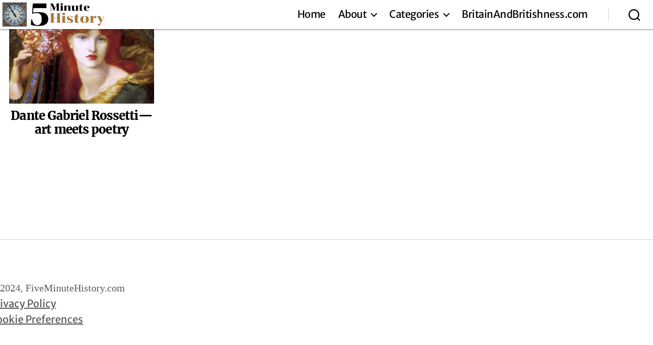

--- FILE ---
content_type: text/html; charset=utf-8
request_url: https://www.google.com/recaptcha/api2/aframe
body_size: 268
content:
<!DOCTYPE HTML><html><head><meta http-equiv="content-type" content="text/html; charset=UTF-8"></head><body><script nonce="FDK4zoMwN6t-0AT80qXHgg">/** Anti-fraud and anti-abuse applications only. See google.com/recaptcha */ try{var clients={'sodar':'https://pagead2.googlesyndication.com/pagead/sodar?'};window.addEventListener("message",function(a){try{if(a.source===window.parent){var b=JSON.parse(a.data);var c=clients[b['id']];if(c){var d=document.createElement('img');d.src=c+b['params']+'&rc='+(localStorage.getItem("rc::a")?sessionStorage.getItem("rc::b"):"");window.document.body.appendChild(d);sessionStorage.setItem("rc::e",parseInt(sessionStorage.getItem("rc::e")||0)+1);localStorage.setItem("rc::h",'1770034209985');}}}catch(b){}});window.parent.postMessage("_grecaptcha_ready", "*");}catch(b){}</script></body></html>

--- FILE ---
content_type: text/css
request_url: https://fiveminutehistory.com/wp-content/plugins/wikipedia-preview/libs/wikipedia-preview-link.css?ver=1.13.0
body_size: 51
content:
.wmf-wp-with-preview {
  position: relative;
  cursor: pointer;
}

.wmf-wp-with-preview::after {
  content: '';
  position: absolute;
  left: 0;
  bottom: -4px;
  width: 100%;
  opacity: 0.5;
  border-bottom: 2px dashed;
}
.wp-block {}


--- FILE ---
content_type: text/javascript
request_url: https://fiveminutehistory.com/wp-content/plugins/wikipedia-preview/libs/wikipedia-preview.js?ver=1.13.0
body_size: 74175
content:
(function(U,W){typeof exports=="object"&&typeof module!="undefined"?module.exports=W():typeof define=="function"&&define.amd?define(W):(U=typeof globalThis!="undefined"?globalThis:U||self,U.wikipediaPreview=W())})(this,function(){"use strict";var Xt=Object.defineProperty;var Pi=Object.getOwnPropertySymbols;var Jt=Object.prototype.hasOwnProperty,Zt=Object.prototype.propertyIsEnumerable;var qi=(U,W,B)=>W in U?Xt(U,W,{enumerable:!0,configurable:!0,writable:!0,value:B}):U[W]=B,Or=(U,W)=>{for(var B in W||(W={}))Jt.call(W,B)&&qi(U,B,W[B]);if(Pi)for(var B of Pi(W))Zt.call(W,B)&&qi(U,B,W[B]);return U};var U=document.createElement("style");U.textContent=`.wikipediapreview-gallery{display:flex;height:80px;margin-top:5px;margin-right:20px;margin-left:20px}.wikipediapreview-gallery-row{display:flex;overflow:scroll}.wikipediapreview-gallery-image{height:100%;min-width:100px;background-size:cover;background-position:center;background-color:#eaecf0;border-radius:2px;margin:0 2px;cursor:pointer}.wp-gallery-fullscreen{background-color:#202122;z-index:1100;position:fixed;width:100%;height:100%;left:0;top:0;font-family:-apple-system,BlinkMacSystemFont,Segoe UI,Roboto,Lato,Helvetica,Arial,sans-serif}.wp-gallery-fullscreen-close{position:absolute;cursor:pointer;background-image:url("data:image/svg+xml,%3csvg%20xmlns='http://www.w3.org/2000/svg'%20width='24'%20height='24'%3e%3cg%20fill='none'%20fill-rule='evenodd'%3e%3ccircle%20cx='12'%20cy='12'%20r='12'%20fill='%23152124'%20fill-opacity='.61'/%3e%3cpath%20fill='%23FFF'%20fill-rule='nonzero'%20d='M20%206.511L18.489%205%2012.5%2010.989%206.511%205%205%206.511l5.989%205.989L5%2018.489%206.511%2020l5.989-5.989L18.489%2020%2020%2018.489%2014.011%2012.5z'/%3e%3c/g%3e%3c/svg%3e");background-repeat:no-repeat;background-position:center;width:44px;top:16px;right:16px;height:44px;z-index:1120}.wp-gallery-fullscreen-main{display:flex;max-width:100%;height:100%}.wp-gallery-fullscreen-slider{display:flex;transition:margin-left .25s ease-in-out;flex-wrap:wrap;flex:1 0 auto;touch-action:none}.wp-gallery-fullscreen-slider-item{position:relative;width:100vw;height:100%;display:inline-flex;align-items:center;justify-content:center;overflow:hidden}.wp-gallery-fullscreen-slider-item img{background-color:#fff;transition:transform .35s ease-in-out;max-width:100%;max-height:100%}.wp-gallery-fullscreen-slider-item-caption{position:absolute;background-color:#20212299;bottom:59px;width:calc(100vw + 1px);font-size:16px;line-height:1.56;color:#f8f9fa;max-height:41.2%}.wp-gallery-fullscreen-slider-item-caption-expand-cue{width:37px;height:3px;background-image:url("data:image/svg+xml,%3csvg%20width='37'%20height='3'%20fill='none'%20xmlns='http://www.w3.org/2000/svg'%3e%3cpath%20d='M0%201h36.5M0%202h36.5'%20stroke='%23fff'/%3e%3c/svg%3e");background-repeat:no-repeat;background-color:transparent;margin:10px auto auto;padding-bottom:4px;transition:height .25s ease-in-out}.wp-gallery-fullscreen-slider-item-caption-expand-cue.expanded{background-image:url("data:image/svg+xml,%3csvg%20width='37'%20height='9'%20fill='none'%20xmlns='http://www.w3.org/2000/svg'%3e%3cpath%20d='M.698%201.923L18.5%207l17.453-5.077'%20stroke='%23fff'%20stroke-width='2'/%3e%3cellipse%20cx='35.953'%20cy='1.923'%20rx='1.047'%20ry='.923'%20fill='%23fff'/%3e%3cellipse%20cx='.698'%20cy='1.923'%20rx='.698'%20ry='.923'%20fill='%23fff'/%3e%3c/svg%3e");height:8px}.wp-gallery-fullscreen-slider-item-caption-text{padding-left:13px;padding-right:13px;margin-top:6px;max-height:80px;overflow-y:scroll;transition:max-height .25s ease-in-out;touch-action:none}.wp-gallery-fullscreen-slider-item-caption::-webkit-scrollbar{display:none}.wp-gallery-fullscreen-slider-item-attribution{position:absolute;background-color:#202122;bottom:0;left:0;width:100%;font-size:16px;color:#f8f9fa;border:#f8f9fa;height:44px;display:flex;justify-content:space-between;padding-bottom:15px;padding-left:12px}.wp-gallery-fullscreen-slider-item-attribution::-webkit-scrollbar{display:none}.wp-gallery-fullscreen-slider-item-attribution-info{display:flex;align-items:center}.wp-gallery-fullscreen-slider-item-attribution-info-cc{background-image:url("data:image/svg+xml,%3csvg%20xmlns='http://www.w3.org/2000/svg'%20width='14'%20height='14'%3e%3cg%20fill='none'%20fill-rule='evenodd'%3e%3cpath%20fill='%23202122'%20d='M-16-617h360V23H-16z'/%3e%3cpath%20d='M-16-9h360v32H-16z'/%3e%3cg%20fill='%23FFF'%3e%3cpath%20d='M7%200a7%207%200%20100%2014A7%207%200%20007%200zm0%2013A6%206%200%20117%201a6%206%200%20010%2012z'/%3e%3cpath%20d='M5.3%208.4c-.7%200-1-.4-1-1.2%200-.8.3-1.2%201-1.2.4%200%20.6.2.8.6l.9-.5a2%202%200%2000-1.9-1%202%202%200%2000-1.5.6A1.89%201.89%200%20003%207.2a2.107%202.107%200%2000.6%201.6%202%202%200%20001.5.6c.78-.014%201.5-.43%201.9-1.1l-.9-.4c-.166.29-.467.477-.8.5z'/%3e%3cpath%20d='M9.3%208.4c-.7%200-1-.4-1-1.2%200-.8.3-1.2%201-1.2.4%200%20.6.2.8.6l.9-.5a2%202%200%2000-1.9-1%202%202%200%2000-1.5.6A1.89%201.89%200%20007%207.2a2.107%202.107%200%2000.6%201.6%202%202%200%20001.5.6c.78-.014%201.5-.43%201.9-1.1l-.9-.4c-.166.29-.467.477-.8.5z'/%3e%3c/g%3e%3c/g%3e%3c/svg%3e")}.wp-gallery-fullscreen-slider-item-attribution-info-by{background-image:url("data:image/svg+xml,%3csvg%20xmlns='http://www.w3.org/2000/svg'%20width='14'%20height='14'%3e%3cg%20fill='none'%20fill-rule='evenodd'%3e%3cpath%20fill='%23202122'%20d='M-38-617h360V23H-38z'/%3e%3cpath%20d='M-38-9h360v32H-38z'/%3e%3cg%20fill='%23FFF'%3e%3cpath%20d='M7%200a7%207%200%20100%2014A7%207%200%20007%200zm0%2013A6%206%200%20117%201a6%206%200%20010%2012z'/%3e%3cpath%20d='M8.89%205.27v2.87H8.1v3.39H5.92V8.12h-.81V5.27a.448.448%200%2001.46-.46h2.86a.43.43%200%2001.31.13.392.392%200%2001.15.33zM6%203.46a.87.87%200%20011-1%20.87.87%200%20011%201%20.87.87%200%2001-1%201%20.87.87%200%2001-1-1z'/%3e%3c/g%3e%3c/g%3e%3c/svg%3e")}.wp-gallery-fullscreen-slider-item-attribution-info-sa{background-image:url("data:image/svg+xml,%3csvg%20xmlns='http://www.w3.org/2000/svg'%20width='14'%20height='14'%3e%3cg%20fill='none'%20fill-rule='evenodd'%3e%3cpath%20fill='%23202122'%20d='M-60-617h360V23H-60z'/%3e%3cpath%20d='M-60-9h360v32H-60z'/%3e%3cg%20fill='%23FFF'%3e%3cpath%20d='M7%200a7%207%200%20100%2014A7%207%200%20007%200zm0%2013A6%206%200%20117%201a6%206%200%20010%2012z'/%3e%3cpath%20d='M3.89%206a3.143%203.143%200%20011-2%202.998%202.998%200%20012-.7%203.37%203.37%200%20012.69%201.1%203.852%203.852%200%20011%202.73%203.772%203.772%200%2001-1%202.69%203.43%203.43%200%2001-2.63%201.07%203.15%203.15%200%2001-2.06-.72%203.045%203.045%200%2001-1-2h1.73c0%20.85.55%201.27%201.53%201.27a1.39%201.39%200%20001.18-.63%202.821%202.821%200%2000.46-1.71%202.77%202.77%200%2000-.42-1.68%201.381%201.381%200%2000-1.17-.63A1.368%201.368%200%20005.62%206h.5L4.75%207.42%203.37%206h.52z'/%3e%3c/g%3e%3c/g%3e%3c/svg%3e")}.wp-gallery-fullscreen-slider-item-attribution-info-fair{background-image:url("data:image/svg+xml,%3csvg%20xmlns='http://www.w3.org/2000/svg'%20width='14'%20height='10'%3e%3cg%20fill='none'%20fill-rule='evenodd'%3e%3cpath%20fill='%23202122'%20d='M-16-621h360V19H-16z'/%3e%3cpath%20d='M-16-13h360v32H-16z'/%3e%3cg%20fill='%23FFF'%20fill-rule='nonzero'%3e%3cpath%20d='M0%200l2%205-2%205h14V0H0zm13%209H1.5L3%205%201.5%201H13v8z'/%3e%3cpath%20d='M14%207H9l1-2-1-2h5z'/%3e%3c/g%3e%3c/g%3e%3c/svg%3e")}.wp-gallery-fullscreen-slider-item-attribution-info-public{background-image:url("data:image/svg+xml,%3csvg%20xmlns='http://www.w3.org/2000/svg'%20width='14'%20height='14'%3e%3cg%20fill='%23FFF'%3e%3cpath%20d='M10.7%209.3c.194-.406.296-.85.3-1.3H9.3l1.4%201.3zm-.2-4.8a4.002%204.002%200%2000-5.8-1.2l1.2%201.2A2%202%200%20019.1%206h1.8a2.706%202.706%200%2000-.4-1.5z'/%3e%3cpath%20d='M7%200a7%207%200%20100%2014A7%207%200%20007%200zM1%207a5.781%205.781%200%20011-3.2l1.4%201.4a5.188%205.188%200%2000.9%205.2%204.39%204.39%200%20004.9.7l1%201.1c-.923.597-2%20.91-3.1.9A6.19%206.19%200%20011%207zm3.9-.2l3%203.1a2.231%202.231%200%2001-2.5-.8%204.797%204.797%200%2001-.5-2.3zm6.4%204.4L2.9%202.7A5.503%205.503%200%20017%201a6%206%200%20016%206%206.345%206.345%200%2001-1.7%204.2z'/%3e%3c/g%3e%3c/svg%3e")}.wp-gallery-fullscreen-slider-item-attribution-info-author{max-width:220px;height:14px;margin-right:4px;font-size:12px;color:#fff;overflow:hidden;text-overflow:ellipsis;white-space:nowrap}.wp-gallery-fullscreen-slider-item-attribution-more-info{height:44px;width:44px;display:flex;background-image:url("data:image/svg+xml,%3csvg%20width='20'%20height='20'%20fill='none'%20xmlns='http://www.w3.org/2000/svg'%3e%3cpath%20d='M10.5%2015.85a6.35%206.35%200%20116.35-6.35%206.36%206.36%200%2001-6.35%206.35zM10.5%202a7.5%207.5%200%20100%2015%207.5%207.5%200%20000-15zm.58%205.77v4.61h1.15v1.12H8.77v-1.12h1.15V8.92H8.77V7.77h2.31zM9.92%205.5h1.16v1.12H9.92V5.5z'%20fill='%23fff'/%3e%3c/svg%3e");background-repeat:no-repeat;background-position:center;padding-right:20px;z-index:1120}.wp-gallery-fullscreen-slider-item-attribution-more-info-link{display:block;height:44px;width:44px}.wp-gallery-fullscreen-slider-item-loading{position:absolute;top:calc(50% - 10px);left:0;width:100%;text-align:center}.wp-gallery-fullscreen-slider-item-loading-icons{margin-left:116px}.wp-gallery-fullscreen-slider-item-loading-text{visibility:hidden;padding-top:10px;text-align:center;font-size:12px;color:#f8f9fa}.wp-gallery-fullscreen-slider-item-loading-error{top:calc(50% - 80px);left:0;width:100%;visibility:hidden;background-image:url("data:image/svg+xml,%3csvg%20xmlns='http://www.w3.org/2000/svg'%20xmlns:xlink='http://www.w3.org/1999/xlink'%20width='20'%20height='20'%3e%3cdefs%3e%3cpath%20id='a'%20d='M19.638%2016.36L11.528%202.3a1.851%201.851%200%2000-1.53-1.09%201.85%201.85%200%2000-1.52%201.09L.358%2016.36C-.482%2017.81.208%2019%201.878%2019h16.24c1.67%200%202.36-1.19%201.52-2.64zm-8.64-.36h-2v-2h2v2zm0-4h-2V6h2v6z'/%3e%3c/defs%3e%3cg%20fill='none'%20fill-rule='evenodd'%3e%3cmask%20id='b'%20fill='%23fff'%3e%3cuse%20xlink:href='%23a'/%3e%3c/mask%3e%3cuse%20fill='%23000'%20xlink:href='%23a'/%3e%3cg%20fill='%23F8F9FA'%20mask='url(%23b)'%3e%3cpath%20d='M0%200h20v20H0z'/%3e%3c/g%3e%3c/g%3e%3c/svg%3e");background-repeat:no-repeat;background-position:center;position:absolute}.wp-gallery-fullscreen-slider-item-loading-error-text{padding-top:85px;padding-bottom:10px;text-align:center;font-size:16px;color:#f8f9fa}.wp-gallery-fullscreen-slider-item-loading-error-refresh{text-align:center;font-size:16px;font-weight:700;color:#36c}.wp-gallery-fullscreen-slider-item-loading-error.offline{background-image:url("data:image/svg+xml,%3csvg%20width='24'%20height='24'%20fill='none'%20xmlns='http://www.w3.org/2000/svg'%3e%3cpath%20d='M22.99%209C19.15%205.16%2013.8%203.76%208.84%204.78l2.52%202.52c3.47-.17%206.99%201.05%209.63%203.7l2-2zm-4%204a9.793%209.793%200%2000-4.49-2.56l3.53%203.53.96-.97zM2%203.05L5.07%206.1C3.6%206.82%202.22%207.78%201%209l1.99%202c1.24-1.24%202.67-2.16%204.2-2.77l2.24%202.24A9.684%209.684%200%20005%2013v.01L6.99%2015a7.042%207.042%200%20014.92-2.06L18.98%2020l1.27-1.26L3.29%201.79%202%203.05zM9%2017l3%203%203-3a4.237%204.237%200%2000-6%200z'%20fill='%23fff'/%3e%3c/svg%3e")}.wp-gallery-fullscreen-slider-item-loading-spinner-animation{width:70px;opacity:.8;display:inline-block;white-space:nowrap}.wp-gallery-fullscreen-slider-item-loading-spinner-animation .wp-gallery-fullscreen-slider-item-loading-spinner-animation-bounce,.wp-gallery-fullscreen-slider-item-loading-spinner-animation:before,.wp-gallery-fullscreen-slider-item-loading-spinner-animation:after{content:"";display:inline-block;width:12px;height:12px;background-color:#c8ccd1;border-radius:100%;-webkit-animation:bounce 1.4s infinite ease-in-out;animation:bounce 1.4s infinite ease-in-out;-webkit-animation-fill-mode:both;animation-fill-mode:both;-webkit-animation-delay:-.16s;animation-delay:-.16s}.wp-gallery-fullscreen-slider-item-loading-spinner-animation:before{-webkit-animation-delay:-.33s;animation-delay:-.33s}.wp-gallery-fullscreen-slider-item-loading-spinner-animation:after{-webkit-animation-delay:-.01s;animation-delay:-.01s}.wp-gallery-fullscreen-slider-button{background-repeat:no-repeat;background-position:center;cursor:pointer;width:24px;color:#72777d;position:absolute}.wp-gallery-fullscreen-slider-button.previous{background-image:url("data:image/svg+xml,%3csvg%20width='20'%20height='20'%20fill='none'%20xmlns='http://www.w3.org/2000/svg'%3e%3cpath%20d='M10%2020c5.523%200%2010-4.477%2010-10S15.523%200%2010%200%200%204.477%200%2010s4.477%2010%2010%2010z'%20fill='%23152124'%20fill-opacity='.61'/%3e%3cpath%20d='M12%2016l1.41-1.41L8.83%2010l4.58-4.59L12%204l-6%206%206%206z'%20fill='%23EAF3FF'/%3e%3c/svg%3e");left:16px;top:0;height:100%;-webkit-tap-highlight-color:transparent;z-index:1100}.wp-gallery-fullscreen-slider-button.next{background-image:url("data:image/svg+xml,%3csvg%20width='20'%20height='20'%20fill='none'%20xmlns='http://www.w3.org/2000/svg'%3e%3cpath%20d='M10%2020c5.523%200%2010-4.477%2010-10S15.523%200%2010%200%200%204.477%200%2010s4.477%2010%2010%2010z'%20fill='%23152124'%20fill-opacity='.61'/%3e%3cpath%20d='M7.41%204L6%205.41%2010.58%2010%206%2014.59%207.41%2016l6-6-6-6z'%20fill='%23EAF3FF'/%3e%3c/svg%3e");right:16px;height:100%;-webkit-tap-highlight-color:transparent;z-index:1100}.wp-gallery-fullscreen-bottom{height:20vh;display:flex;flex-direction:column;justify-content:space-between}.wp-gallery-fullscreen-loading{position:absolute;height:112px;width:270px}.wp-gallery-fullscreen-loading-icons{margin-left:116px}.wp-gallery-fullscreen-loading-text{position:absolute;bottom:10px;left:-8px;width:292px;text-align:center;font-size:12px;color:#f8f9fa}.wp-gallery-fullscreen-loading-error{background-image:url("data:image/svg+xml,%3csvg%20xmlns='http://www.w3.org/2000/svg'%20xmlns:xlink='http://www.w3.org/1999/xlink'%20width='20'%20height='20'%3e%3cdefs%3e%3cpath%20id='a'%20d='M19.638%2016.36L11.528%202.3a1.851%201.851%200%2000-1.53-1.09%201.85%201.85%200%2000-1.52%201.09L.358%2016.36C-.482%2017.81.208%2019%201.878%2019h16.24c1.67%200%202.36-1.19%201.52-2.64zm-8.64-.36h-2v-2h2v2zm0-4h-2V6h2v6z'/%3e%3c/defs%3e%3cg%20fill='none'%20fill-rule='evenodd'%3e%3cmask%20id='b'%20fill='%23fff'%3e%3cuse%20xlink:href='%23a'/%3e%3c/mask%3e%3cuse%20fill='%23000'%20xlink:href='%23a'/%3e%3cg%20fill='%23F8F9FA'%20mask='url(%23b)'%3e%3cpath%20d='M0%200h20v20H0z'/%3e%3c/g%3e%3c/g%3e%3c/svg%3e");background-repeat:no-repeat;background-position:center;height:20px;width:20px;position:absolute;top:45px;left:125px}.wp-gallery-fullscreen-loading-error-refresh{position:absolute;bottom:-20px;left:100px;font-size:16px;font-weight:700;color:#36c}.wp-gallery-fullscreen-loading-spinner-animation{margin:50px auto 0;width:70px;opacity:.8;display:inline-block;white-space:nowrap}.wp-gallery-fullscreen-loading-spinner-animation .wp-gallery-fullscreen-loading-spinner-animation-bounce,.wp-gallery-fullscreen-loading-spinner-animation:before,.wp-gallery-fullscreen-loading-spinner-animation:after{content:"";display:inline-block;width:12px;height:12px;background-color:#c8ccd1;border-radius:100%;-webkit-animation:bounce 1.4s infinite ease-in-out;animation:bounce 1.4s infinite ease-in-out;-webkit-animation-fill-mode:both;animation-fill-mode:both;-webkit-animation-delay:-.16s;animation-delay:-.16s}.wp-gallery-fullscreen-loading-spinner-animation:before{-webkit-animation-delay:-.33s;animation-delay:-.33s}.wp-gallery-fullscreen-loading-spinner-animation:after{-webkit-animation-delay:-.01s;animation-delay:-.01s}@-webkit-keyframes bounce{0%,to,80%{-webkit-transform:scale(.6);transform:scale(.6)}40%{-webkit-transform:scale(1);transform:scale(1);background-color:#bbb}}@keyframes bounce{0%,to,80%{-webkit-transform:scale(.6);-ms-transform:scale(.6);transform:scale(.6)}40%{-webkit-transform:scale(1);-ms-transform:scale(1);transform:scale(1)}}.wp-gallery-fullscreen-focus-mode .previous,.wp-gallery-fullscreen-focus-mode .next,.wp-gallery-fullscreen-focus-mode .wp-gallery-fullscreen-close,.wp-gallery-fullscreen-focus-mode .wp-gallery-fullscreen-slider-item-caption,.wp-gallery-fullscreen-focus-mode .wp-gallery-fullscreen-slider-item-attribution{visibility:hidden}.wp-gallery-fullscreen[dir=rtl] .wp-gallery-fullscreen-close{right:auto;left:16px}.wp-gallery-fullscreen[dir=rtl] .wp-gallery-fullscreen-slider{transition:margin-right .25s ease-in-out}.wp-gallery-fullscreen[dir=rtl] .wp-gallery-fullscreen-slider-button.previous{background-image:url("data:image/svg+xml,%3csvg%20width='20'%20height='20'%20fill='none'%20xmlns='http://www.w3.org/2000/svg'%3e%3cpath%20d='M10%2020c5.523%200%2010-4.477%2010-10S15.523%200%2010%200%200%204.477%200%2010s4.477%2010%2010%2010z'%20fill='%23152124'%20fill-opacity='.61'/%3e%3cpath%20d='M7.41%204L6%205.41%2010.58%2010%206%2014.59%207.41%2016l6-6-6-6z'%20fill='%23EAF3FF'/%3e%3c/svg%3e");left:auto;right:16px}.wp-gallery-fullscreen[dir=rtl] .wp-gallery-fullscreen-slider-button.next{background-image:url("data:image/svg+xml,%3csvg%20width='20'%20height='20'%20fill='none'%20xmlns='http://www.w3.org/2000/svg'%3e%3cpath%20d='M10%2020c5.523%200%2010-4.477%2010-10S15.523%200%2010%200%200%204.477%200%2010s4.477%2010%2010%2010z'%20fill='%23152124'%20fill-opacity='.61'/%3e%3cpath%20d='M12%2016l1.41-1.41L8.83%2010l4.58-4.59L12%204l-6%206%206%206z'%20fill='%23EAF3FF'/%3e%3c/svg%3e");left:16px;right:auto}.wp-gallery-fullscreen[dir=rtl] .wp-gallery-fullscreen-slider-item-attribution{padding-left:0;padding-right:20px}.wp-gallery-fullscreen[dir=rtl] .wp-gallery-fullscreen-loading-icons{margin-left:0;margin-right:116px}.wp-gallery-fullscreen-slider-item-attribution-info-license,.wp-gallery-fullscreen-slider-item-attribution-info-cc,.wp-gallery-fullscreen-slider-item-attribution-info-by,.wp-gallery-fullscreen-slider-item-attribution-info-sa,.wp-gallery-fullscreen-slider-item-attribution-info-fair,.wp-gallery-fullscreen-slider-item-attribution-info-public{background-repeat:no-repeat;width:14px;height:14px;margin-right:8px}.wp-popup,.wp-touch-popup{box-sizing:border-box;padding:0;border-radius:8px 8px 0 0;background-color:#fff;box-shadow:0 30px 90px -20px #0000004d,0 0 1px 1px #0000000d;z-index:1100;overflow:hidden;position:fixed}.wp-touch-popup{left:0;right:0;bottom:0}@media (orientation: landscape){.wp-touch-popup{margin:0 106px}}.wp-dark-screen{background-color:#000000b3;z-index:1090;position:fixed;inset:0}.wikipediapreview{display:flex;flex-direction:column;width:350px;background-color:var(--wikipediapreview-primary-background-color);box-shadow:0 30px 90px -20px #0000004d,0 0 1px 1px #0000000d;border-radius:8px 8px 0 0;font-family:-apple-system,BlinkMacSystemFont,Segoe UI,Roboto,Lato,Helvetica,Arial,sans-serif}.wikipediapreview *{padding:0;box-sizing:border-box;-ms-overflow-style:none}.wikipediapreview *::-webkit-scrollbar{display:none}.wikipediapreview-header{display:flex;height:72px;line-height:62px}.wikipediapreview-header-image{background-size:auto;background-position:center;background-repeat:no-repeat;background-color:#eaecf0;height:56px;width:56px;border-radius:4px;border:solid 1px #eaecf0;margin-left:16px;margin-top:16px}.wikipediapreview-header-wordmark{background-image:url(https://wikipedia.org/static/images/mobile/copyright/wikipedia-wordmark-en.svg);background-repeat:no-repeat;background-position:left;background-size:160px;flex-grow:1;margin-left:16px;margin-right:16px;filter:var(--wikipediapreview-filter-setting)}.wikipediapreview-header-wordmark-with-image{margin-top:16px}.wikipediapreview-header-wordmark-ar{background-image:url(https://wikipedia.org/static/images/mobile/copyright/wikipedia-wordmark-ar.svg);background-size:unset}.wikipediapreview-header-wordmark-atj{background-image:url(https://wikipedia.org/static/images/mobile/copyright/wikipedia-wordmark-atj.svg);background-size:unset}.wikipediapreview-header-wordmark-bn{background-image:url(https://wikipedia.org/static/images/mobile/copyright/wikipedia-wordmark-bn.svg);background-size:unset}.wikipediapreview-header-wordmark-ca{background-image:url(https://wikipedia.org/static/images/mobile/copyright/wikipedia-wordmark-ca.svg);background-size:unset}.wikipediapreview-header-wordmark-cs{background-image:url(https://wikipedia.org/static/images/mobile/copyright/wikipedia-wordmark-cs.svg);background-size:unset}.wikipediapreview-header-wordmark-cy{background-image:url(https://wikipedia.org/static/images/mobile/copyright/wikipedia-wordmark-cy.svg);background-size:unset}.wikipediapreview-header-wordmark-et{background-image:url(https://wikipedia.org/static/images/mobile/copyright/wikipedia-wordmark-et.svg);background-size:unset}.wikipediapreview-header-wordmark-fa{background-image:url(https://wikipedia.org/static/images/mobile/copyright/wikipedia-wordmark-fa.svg);background-size:unset}.wikipediapreview-header-wordmark-fr{background-image:url(https://wikipedia.org/static/images/mobile/copyright/wikipedia-wordmark-fr.svg);background-size:unset}.wikipediapreview-header-wordmark-he{background-image:url(https://wikipedia.org/static/images/mobile/copyright/wikipedia-wordmark-he.svg);background-size:unset}.wikipediapreview-header-wordmark-hi{background-image:url(https://wikipedia.org/static/images/mobile/copyright/wikipedia-wordmark-hi.svg);background-size:unset}.wikipediapreview-header-wordmark-ja{background-image:url(https://wikipedia.org/static/images/mobile/copyright/wikipedia-wordmark-ja.svg);background-size:unset}.wikipediapreview-header-wordmark-la{background-image:url(https://wikipedia.org/static/images/mobile/copyright/wikipedia-wordmark-la.svg);background-size:unset}.wikipediapreview-header-wordmark-ps{background-image:url(https://wikipedia.org/static/images/mobile/copyright/wikipedia-wordmark-ps.svg);background-size:unset}.wikipediapreview-header-wordmark-ru{background-image:url(https://wikipedia.org/static/images/mobile/copyright/wikipedia-wordmark-ru.svg);background-size:unset}.wikipediapreview-header-wordmark-sd{background-image:url(https://wikipedia.org/static/images/mobile/copyright/wikipedia-wordmark-sd.svg);background-size:unset}.wikipediapreview-header-wordmark-sr{background-image:url(https://wikipedia.org/static/images/mobile/copyright/wikipedia-wordmark-sr.svg);background-size:unset}.wikipediapreview-header-wordmark-szl{background-image:url(https://wikipedia.org/static/images/mobile/copyright/wikipedia-wordmark-szl.svg);background-size:unset}.wikipediapreview-header-wordmark-tr{background-image:url(https://wikipedia.org/static/images/mobile/copyright/wikipedia-wordmark-tr.svg);background-size:unset}.wikipediapreview-header-wordmark-ur{background-image:url(https://wikipedia.org/static/images/mobile/copyright/wikipedia-wordmark-ur.svg);background-size:unset}.wikipediapreview-header-wordmark-uz{background-image:url(https://wikipedia.org/static/images/mobile/copyright/wikipedia-wordmark-uz.svg);background-size:unset}.wikipediapreview-header-wordmark-zh{background-image:url(https://wikipedia.org/static/images/mobile/copyright/wikipedia-wordmark-zh.svg);background-size:unset}.wikipediapreview-header-wordmark-sr{background-size:160px}.wikipediapreview-header-wordmark-he,.wikipediapreview-header-wordmark-sd,.wikipediapreview-header-wordmark-zh{background-size:120px}.wikipediapreview-header-closebtn{background-image:url("data:image/svg+xml,%3csvg%20xmlns='http://www.w3.org/2000/svg'%20width='24'%20height='24'%3e%3cg%20fill='none'%20fill-rule='evenodd'%3e%3cpath%20fill='%2354595D'%20d='M6.363%205L20%2018.637%2018.637%2020%205%206.363z'/%3e%3cpath%20fill='%2372777D'%20d='M20%206.363L6.363%2020%205%2018.637%2018.637%205z'/%3e%3c/g%3e%3c/svg%3e");background-repeat:no-repeat;background-position:center;cursor:pointer;height:100%;text-align:center;width:50px;filter:var(--wikipediapreview-filter-setting)}.wikipediapreview-body{max-height:248px;overflow:hidden}.wikipediapreview-body p{margin:0;line-height:1.6;font-size:18px;padding:10px 20px;color:var(--wikipediapreview-primary-color)}.wikipediapreview-body ul{padding-left:35px;padding-right:20px;line-height:1.6;color:var(--wikipediapreview-primary-color)}.wikipediapreview-body-message{display:flex;margin-left:23px;margin-right:23px;font-size:16px;line-height:1.4;color:var(--wikipediapreview-primary-color)}.wikipediapreview-body-icon{display:absolute;vertical-align:middle;margin-right:12px;width:20px;height:20px}.wikipediapreview-body-action{margin-left:55px;margin-top:12px;font-size:16px;font-weight:700;cursor:pointer}.wikipediapreview-body-action a{color:#36c}.wikipediapreview-body.wikipediapreview-body-error .wikipediapreview-body-icon{content:url("data:image/svg+xml,%3csvg%20xmlns='http://www.w3.org/2000/svg'%20width='20'%20height='20'%3e%3cpath%20fill='%2372777D'%20d='M9%2013h2v2H9v-2zm0-8h2v6H9V5zm.99-5C4.47%200%200%204.48%200%2010s4.47%2010%209.99%2010C15.52%2020%2020%2015.52%2020%2010S15.52%200%209.99%200zM10%2018c-4.42%200-8-3.58-8-8s3.58-8%208-8%208%203.58%208%208-3.58%208-8%208z'/%3e%3c/svg%3e")}.wikipediapreview-body.wikipediapreview-body-disambiguation .wikipediapreview-body-icon{content:url("data:image/svg+xml,%3csvg%20xmlns='http://www.w3.org/2000/svg'%20xmlns:xlink='http://www.w3.org/1999/xlink'%20width='20'%20height='20'%3e%3cdefs%3e%3cpath%20id='a'%20d='M13%203a2%202%200%20012%202v13a2%202%200%2001-2%202H4a2%202%200%2001-2-2V5a2%202%200%20012-2zm3-3a2%202%200%20012%202v14h-2V2H5V0zm-3%2015H4v1h9v-1zm0-2H4v1h9v-1zm0-2H4v1h9v-1zm0-6H9v5h4V5zM8%209H4v1h4V9zm0-2H4v1h4V7zm0-2H4v1h4V5z'/%3e%3c/defs%3e%3cg%20fill='none'%20fill-rule='evenodd'%3e%3cmask%20id='b'%20fill='%23fff'%3e%3cuse%20xlink:href='%23a'/%3e%3c/mask%3e%3cuse%20fill='%23000'%20xlink:href='%23a'/%3e%3cg%20fill='%2372777D'%20mask='url(%23b)'%3e%3cpath%20d='M0%200h20v20H0z'/%3e%3c/g%3e%3c/g%3e%3c/svg%3e")}.wikipediapreview-body.wikipediapreview-body-offline .wikipediapreview-body-message{margin-left:16px;margin-right:16px}.wikipediapreview-body.wikipediapreview-body-offline .wikipediapreview-body-icon{content:url("data:image/svg+xml,%3csvg%20xmlns='http://www.w3.org/2000/svg'%20width='24'%20height='24'%3e%3cg%20fill='none'%20fill-rule='evenodd'%3e%3cpath%20d='M24%20.01c0-.01%200-.01%200%200L0%200v24h24V.01zM0%200h24v24H0V0zm0%200h24v24H0V0z'/%3e%3cpath%20d='M24%20.01c0-.01%200-.01%200%200L0%200v24h24V.01zM0%200h24v24H0V0zm0%200h24v24H0V0z'/%3e%3cpath%20fill='%2372777D'%20fill-rule='nonzero'%20d='M22.99%209C19.15%205.16%2013.8%203.76%208.84%204.78l2.52%202.52c3.47-.17%206.99%201.05%209.63%203.7l2-2zm-4%204a9.793%209.793%200%2000-4.49-2.56l3.53%203.53.96-.97zM2%203.05L5.07%206.1C3.6%206.82%202.22%207.78%201%209l1.99%202c1.24-1.24%202.67-2.16%204.2-2.77l2.24%202.24A9.684%209.684%200%20005%2013v.01L6.99%2015a7.042%207.042%200%20014.92-2.06L18.98%2020l1.27-1.26L3.29%201.79%202%203.05zM9%2017l3%203%203-3a4.237%204.237%200%2000-6%200z'/%3e%3c/g%3e%3c/svg%3e")}.wikipediapreview-body.wikipediapreview-body-offline .wikipediapreview-body-action{margin:12px 49px}.wikipediapreview-body.wikipediapreview-body-loading{padding:10px 20px}.wikipediapreview-body.wikipediapreview-body-loading:after{content:none}.wikipediapreview-body.wikipediapreview-body-loading .wikipediapreview-body-loading-line{height:10px;margin-top:12px;border-radius:1px;background:linear-gradient(to right,#ebe9e9,#d6d3d3,#eaecf0);background-size:200% 200%;-webkit-animation:animate-load 2s ease infinite;-moz-animation:animate-load 2s ease infinite;animation:animate-load 2s ease infinite}.wikipediapreview-body.wikipediapreview-body-loading .wikipediapreview-body-loading-line.larger{width:100%}.wikipediapreview-body.wikipediapreview-body-loading .wikipediapreview-body-loading-line.medium{width:80%}.wikipediapreview-body.wikipediapreview-body-loading .wikipediapreview-body-loading-line.smaller{width:60%}@-webkit-keyframes animate-load{0%{background-position:10% 0%}50%{background-position:91% 100%}to{background-position:10% 0%}}@-moz-keyframes animate-load{0%{background-position:10% 0%}50%{background-position:91% 100%}to{background-position:10% 0%}}@keyframes animate-load{0%{background-position:10% 0%}50%{background-position:91% 100%}to{background-position:10% 0%}}.wikipediapreview-footer{position:relative}.wikipediapreview-footer-cta{width:100%;height:50px;text-decoration:none;text-align:center;padding:16px;font-size:18px;color:#36c}.wikipediapreview-footer-cta-readmore{cursor:pointer;display:block}.wikipediapreview-footer-cta-readonwiki{display:none}.wikipediapreview-footer-loading{height:30px;background-color:var(--wikipediapreview-secondary-background-color)}.wikipediapreview.expanded .wikipediapreview-body{overflow:scroll}.wikipediapreview.expanded .wikipediapreview-body:after{content:none}.wikipediapreview.expanded .wikipediapreview-footer-cta-readmore{display:none}.wikipediapreview.expanded .wikipediapreview-footer-cta-readonwiki{display:block}.wikipediapreview.mobile{width:100%}.wikipediapreview.mobile.expanded .wikipediapreview-body{max-height:70vh;overflow:scroll}.wikipediapreview[dir=rtl] .wikipediapreview-header-wordmark,.wikipediapreview[dir=rtl] .wikipediapreview-header-wordmark-with-image{background-position:right;margin-right:16px;margin-left:0}.wikipediapreview[dir=rtl] .wikipediapreview-header-image{margin-right:16px;margin-left:0}.wikipediapreview[dir=rtl] .wikipediapreview-body-icon{margin-right:0;margin-left:12px}.wikipediapreview[dir=rtl] .wikipediapreview-body-action{margin-left:0;margin-right:55px}.wikipediapreview[dir=rtl] .wikipediapreview-footer-cc{left:30px;right:auto}.wikipediapreview[dir=rtl] .wikipediapreview-footer-author{left:14px;right:auto}.wikipediapreview-body-non-regular,.wikipediapreview-body.wikipediapreview-body-error,.wikipediapreview-body.wikipediapreview-body-disambiguation,.wikipediapreview-body.wikipediapreview-body-offline,.wikipediapreview-body.wikipediapreview-body-loading{height:240px;display:flex;flex-direction:column;justify-content:center}@media (prefers-color-scheme: dark){.wikipediapreview{--wikipediapreview-primary-background-color: #202122;--wikipediapreview-secondary-background-color: #202122;--wikipediapreview-primary-color: #eaecf0;--wikipediapreview-filter-setting: invert(1)}}@media (prefers-color-scheme: light){.wikipediapreview{--wikipediapreview-primary-background-color: #fff;--wikipediapreview-secondary-background-color: #eaecf0;--wikipediapreview-primary-color: #202122;--wikipediapreview-filter-setting: unset}}.wikipediapreview.wikipediapreview-dark-theme{--wikipediapreview-primary-background-color: #202122;--wikipediapreview-secondary-background-color: #202122;--wikipediapreview-primary-color: #eaecf0;--wikipediapreview-filter-setting: invert(1)}.wikipediapreview.wikipediapreview-light-theme{--wikipediapreview-primary-background-color: #fff;--wikipediapreview-secondary-background-color: #eaecf0;--wikipediapreview-primary-color: #202122;--wikipediapreview-filter-setting: unset}
`,document.head.appendChild(U);const W=(e,r)=>{const i=new XMLHttpRequest;i.open("GET",e),i.send(),i.addEventListener("load",()=>{r(JSON.parse(i.responseText))}),i.addEventListener("error",()=>{r(!1,i.status)})},B={},be=(e,r,i,n=W)=>{if(B[e]!==void 0){i(B[e]);return}n(e,(o,t)=>{o?i(B[e]=r(o)):i(!1,t)})};/*! @license DOMPurify 3.0.6 | (c) Cure53 and other contributors | Released under the Apache license 2.0 and Mozilla Public License 2.0 | github.com/cure53/DOMPurify/blob/3.0.6/LICENSE */const{entries:Ar,setPrototypeOf:Mr,isFrozen:Wi,getPrototypeOf:Ni,getOwnPropertyDescriptor:Er}=Object;let{freeze:I,seal:J,create:Lr}=Object,{apply:Qe,construct:er}=typeof Reflect!="undefined"&&Reflect;I||(I=function(r){return r}),J||(J=function(r){return r}),Qe||(Qe=function(r,i,n){return r.apply(i,n)}),er||(er=function(r,i){return new r(...i)});const Ce=X(Array.prototype.forEach),Pr=X(Array.prototype.pop),je=X(Array.prototype.push),Re=X(String.prototype.toLowerCase),rr=X(String.prototype.toString),Ci=X(String.prototype.match),Se=X(String.prototype.replace),Ri=X(String.prototype.indexOf),Ii=X(String.prototype.trim),K=X(RegExp.prototype.test),Te=Di(TypeError);function X(e){return function(r){for(var i=arguments.length,n=new Array(i>1?i-1:0),o=1;o<i;o++)n[o-1]=arguments[o];return Qe(e,r,n)}}function Di(e){return function(){for(var r=arguments.length,i=new Array(r),n=0;n<r;n++)i[n]=arguments[n];return er(e,i)}}function h(e,r){let i=arguments.length>2&&arguments[2]!==void 0?arguments[2]:Re;Mr&&Mr(e,null);let n=r.length;for(;n--;){let o=r[n];if(typeof o=="string"){const t=i(o);t!==o&&(Wi(r)||(r[n]=t),o=t)}e[o]=!0}return e}function pe(e){const r=Lr(null);for(const[i,n]of Ar(e))Er(e,i)!==void 0&&(r[i]=n);return r}function Ie(e,r){for(;e!==null;){const n=Er(e,r);if(n){if(n.get)return X(n.get);if(typeof n.value=="function")return X(n.value)}e=Ni(e)}function i(n){return console.warn("fallback value for",n),null}return i}const qr=I(["a","abbr","acronym","address","area","article","aside","audio","b","bdi","bdo","big","blink","blockquote","body","br","button","canvas","caption","center","cite","code","col","colgroup","content","data","datalist","dd","decorator","del","details","dfn","dialog","dir","div","dl","dt","element","em","fieldset","figcaption","figure","font","footer","form","h1","h2","h3","h4","h5","h6","head","header","hgroup","hr","html","i","img","input","ins","kbd","label","legend","li","main","map","mark","marquee","menu","menuitem","meter","nav","nobr","ol","optgroup","option","output","p","picture","pre","progress","q","rp","rt","ruby","s","samp","section","select","shadow","small","source","spacer","span","strike","strong","style","sub","summary","sup","table","tbody","td","template","textarea","tfoot","th","thead","time","tr","track","tt","u","ul","var","video","wbr"]),ir=I(["svg","a","altglyph","altglyphdef","altglyphitem","animatecolor","animatemotion","animatetransform","circle","clippath","defs","desc","ellipse","filter","font","g","glyph","glyphref","hkern","image","line","lineargradient","marker","mask","metadata","mpath","path","pattern","polygon","polyline","radialgradient","rect","stop","style","switch","symbol","text","textpath","title","tref","tspan","view","vkern"]),ar=I(["feBlend","feColorMatrix","feComponentTransfer","feComposite","feConvolveMatrix","feDiffuseLighting","feDisplacementMap","feDistantLight","feDropShadow","feFlood","feFuncA","feFuncB","feFuncG","feFuncR","feGaussianBlur","feImage","feMerge","feMergeNode","feMorphology","feOffset","fePointLight","feSpecularLighting","feSpotLight","feTile","feTurbulence"]),Hi=I(["animate","color-profile","cursor","discard","font-face","font-face-format","font-face-name","font-face-src","font-face-uri","foreignobject","hatch","hatchpath","mesh","meshgradient","meshpatch","meshrow","missing-glyph","script","set","solidcolor","unknown","use"]),nr=I(["math","menclose","merror","mfenced","mfrac","mglyph","mi","mlabeledtr","mmultiscripts","mn","mo","mover","mpadded","mphantom","mroot","mrow","ms","mspace","msqrt","mstyle","msub","msup","msubsup","mtable","mtd","mtext","mtr","munder","munderover","mprescripts"]),Fi=I(["maction","maligngroup","malignmark","mlongdiv","mscarries","mscarry","msgroup","mstack","msline","msrow","semantics","annotation","annotation-xml","mprescripts","none"]),Wr=I(["#text"]),Nr=I(["accept","action","align","alt","autocapitalize","autocomplete","autopictureinpicture","autoplay","background","bgcolor","border","capture","cellpadding","cellspacing","checked","cite","class","clear","color","cols","colspan","controls","controlslist","coords","crossorigin","datetime","decoding","default","dir","disabled","disablepictureinpicture","disableremoteplayback","download","draggable","enctype","enterkeyhint","face","for","headers","height","hidden","high","href","hreflang","id","inputmode","integrity","ismap","kind","label","lang","list","loading","loop","low","max","maxlength","media","method","min","minlength","multiple","muted","name","nonce","noshade","novalidate","nowrap","open","optimum","pattern","placeholder","playsinline","poster","preload","pubdate","radiogroup","readonly","rel","required","rev","reversed","role","rows","rowspan","spellcheck","scope","selected","shape","size","sizes","span","srclang","start","src","srcset","step","style","summary","tabindex","title","translate","type","usemap","valign","value","width","xmlns","slot"]),or=I(["accent-height","accumulate","additive","alignment-baseline","ascent","attributename","attributetype","azimuth","basefrequency","baseline-shift","begin","bias","by","class","clip","clippathunits","clip-path","clip-rule","color","color-interpolation","color-interpolation-filters","color-profile","color-rendering","cx","cy","d","dx","dy","diffuseconstant","direction","display","divisor","dur","edgemode","elevation","end","fill","fill-opacity","fill-rule","filter","filterunits","flood-color","flood-opacity","font-family","font-size","font-size-adjust","font-stretch","font-style","font-variant","font-weight","fx","fy","g1","g2","glyph-name","glyphref","gradientunits","gradienttransform","height","href","id","image-rendering","in","in2","k","k1","k2","k3","k4","kerning","keypoints","keysplines","keytimes","lang","lengthadjust","letter-spacing","kernelmatrix","kernelunitlength","lighting-color","local","marker-end","marker-mid","marker-start","markerheight","markerunits","markerwidth","maskcontentunits","maskunits","max","mask","media","method","mode","min","name","numoctaves","offset","operator","opacity","order","orient","orientation","origin","overflow","paint-order","path","pathlength","patterncontentunits","patterntransform","patternunits","points","preservealpha","preserveaspectratio","primitiveunits","r","rx","ry","radius","refx","refy","repeatcount","repeatdur","restart","result","rotate","scale","seed","shape-rendering","specularconstant","specularexponent","spreadmethod","startoffset","stddeviation","stitchtiles","stop-color","stop-opacity","stroke-dasharray","stroke-dashoffset","stroke-linecap","stroke-linejoin","stroke-miterlimit","stroke-opacity","stroke","stroke-width","style","surfacescale","systemlanguage","tabindex","targetx","targety","transform","transform-origin","text-anchor","text-decoration","text-rendering","textlength","type","u1","u2","unicode","values","viewbox","visibility","version","vert-adv-y","vert-origin-x","vert-origin-y","width","word-spacing","wrap","writing-mode","xchannelselector","ychannelselector","x","x1","x2","xmlns","y","y1","y2","z","zoomandpan"]),Cr=I(["accent","accentunder","align","bevelled","close","columnsalign","columnlines","columnspan","denomalign","depth","dir","display","displaystyle","encoding","fence","frame","height","href","id","largeop","length","linethickness","lspace","lquote","mathbackground","mathcolor","mathsize","mathvariant","maxsize","minsize","movablelimits","notation","numalign","open","rowalign","rowlines","rowspacing","rowspan","rspace","rquote","scriptlevel","scriptminsize","scriptsizemultiplier","selection","separator","separators","stretchy","subscriptshift","supscriptshift","symmetric","voffset","width","xmlns"]),De=I(["xlink:href","xml:id","xlink:title","xml:space","xmlns:xlink"]),Ui=J(/\{\{[\w\W]*|[\w\W]*\}\}/gm),Bi=J(/<%[\w\W]*|[\w\W]*%>/gm),Vi=J(/\${[\w\W]*}/gm),Gi=J(/^data-[\-\w.\u00B7-\uFFFF]/),Yi=J(/^aria-[\-\w]+$/),Rr=J(/^(?:(?:(?:f|ht)tps?|mailto|tel|callto|sms|cid|xmpp):|[^a-z]|[a-z+.\-]+(?:[^a-z+.\-:]|$))/i),Ki=J(/^(?:\w+script|data):/i),Xi=J(/[\u0000-\u0020\u00A0\u1680\u180E\u2000-\u2029\u205F\u3000]/g),Ir=J(/^html$/i);var Dr=Object.freeze({__proto__:null,MUSTACHE_EXPR:Ui,ERB_EXPR:Bi,TMPLIT_EXPR:Vi,DATA_ATTR:Gi,ARIA_ATTR:Yi,IS_ALLOWED_URI:Rr,IS_SCRIPT_OR_DATA:Ki,ATTR_WHITESPACE:Xi,DOCTYPE_NAME:Ir});const Ji=function(){return typeof window=="undefined"?null:window},Zi=function(r,i){if(typeof r!="object"||typeof r.createPolicy!="function")return null;let n=null;const o="data-tt-policy-suffix";i&&i.hasAttribute(o)&&(n=i.getAttribute(o));const t="dompurify"+(n?"#"+n:"");try{return r.createPolicy(t,{createHTML(d){return d},createScriptURL(d){return d}})}catch(d){return console.warn("TrustedTypes policy "+t+" could not be created."),null}};function Hr(){let e=arguments.length>0&&arguments[0]!==void 0?arguments[0]:Ji();const r=p=>Hr(p);if(r.version="3.0.6",r.removed=[],!e||!e.document||e.document.nodeType!==9)return r.isSupported=!1,r;let{document:i}=e;const n=i,o=n.currentScript,{DocumentFragment:t,HTMLTemplateElement:d,Node:s,Element:v,NodeFilter:m,NamedNodeMap:z=e.NamedNodeMap||e.MozNamedAttrMap,HTMLFormElement:x,DOMParser:ee,trustedTypes:u}=e,w=v.prototype,_=Ie(w,"cloneNode"),y=Ie(w,"nextSibling"),j=Ie(w,"childNodes"),S=Ie(w,"parentNode");if(typeof d=="function"){const p=i.createElement("template");p.content&&p.content.ownerDocument&&(i=p.content.ownerDocument)}let k,b="";const{implementation:H,createNodeIterator:re,createDocumentFragment:$,getElementsByTagName:Q}=i,{importNode:F}=n;let M={};r.isSupported=typeof Ar=="function"&&typeof S=="function"&&H&&H.createHTMLDocument!==void 0;const{MUSTACHE_EXPR:te,ERB_EXPR:Ge,TMPLIT_EXPR:Pe,DATA_ATTR:Ct,ARIA_ATTR:Rt,IS_SCRIPT_OR_DATA:It,ATTR_WHITESPACE:di}=Dr;let{IS_ALLOWED_URI:gi}=Dr,L=null;const ci=h({},[...qr,...ir,...ar,...nr,...Wr]);let P=null;const ui=h({},[...Nr,...or,...Cr,...De]);let O=Object.seal(Lr(null,{tagNameCheck:{writable:!0,configurable:!1,enumerable:!0,value:null},attributeNameCheck:{writable:!0,configurable:!1,enumerable:!0,value:null},allowCustomizedBuiltInElements:{writable:!0,configurable:!1,enumerable:!0,value:!1}})),qe=null,hr=null,pi=!0,_r=!0,mi=!1,fi=!0,ye=!1,de=!1,kr=!1,vr=!1,we=!1,Ye=!1,Ke=!1,yi=!0,wi=!1;const Dt="user-content-";let br=!0,We=!1,he={},_e=null;const hi=h({},["annotation-xml","audio","colgroup","desc","foreignobject","head","iframe","math","mi","mn","mo","ms","mtext","noembed","noframes","noscript","plaintext","script","style","svg","template","thead","title","video","xmp"]);let _i=null;const ki=h({},["audio","video","img","source","image","track"]);let jr=null;const vi=h({},["alt","class","for","id","label","name","pattern","placeholder","role","summary","title","value","style","xmlns"]),Xe="http://www.w3.org/1998/Math/MathML",Je="http://www.w3.org/2000/svg",ie="http://www.w3.org/1999/xhtml";let ke=ie,Sr=!1,Tr=null;const Ht=h({},[Xe,Je,ie],rr);let ge=null;const Ft=["application/xhtml+xml","text/html"],Ut="text/html";let q=null,ve=null;const Bt=i.createElement("form"),bi=function(a){return a instanceof RegExp||a instanceof Function},zr=function(){let a=arguments.length>0&&arguments[0]!==void 0?arguments[0]:{};if(!(ve&&ve===a)){if((!a||typeof a!="object")&&(a={}),a=pe(a),ge=Ft.indexOf(a.PARSER_MEDIA_TYPE)===-1?ge=Ut:ge=a.PARSER_MEDIA_TYPE,q=ge==="application/xhtml+xml"?rr:Re,L="ALLOWED_TAGS"in a?h({},a.ALLOWED_TAGS,q):ci,P="ALLOWED_ATTR"in a?h({},a.ALLOWED_ATTR,q):ui,Tr="ALLOWED_NAMESPACES"in a?h({},a.ALLOWED_NAMESPACES,rr):Ht,jr="ADD_URI_SAFE_ATTR"in a?h(pe(vi),a.ADD_URI_SAFE_ATTR,q):vi,_i="ADD_DATA_URI_TAGS"in a?h(pe(ki),a.ADD_DATA_URI_TAGS,q):ki,_e="FORBID_CONTENTS"in a?h({},a.FORBID_CONTENTS,q):hi,qe="FORBID_TAGS"in a?h({},a.FORBID_TAGS,q):{},hr="FORBID_ATTR"in a?h({},a.FORBID_ATTR,q):{},he="USE_PROFILES"in a?a.USE_PROFILES:!1,pi=a.ALLOW_ARIA_ATTR!==!1,_r=a.ALLOW_DATA_ATTR!==!1,mi=a.ALLOW_UNKNOWN_PROTOCOLS||!1,fi=a.ALLOW_SELF_CLOSE_IN_ATTR!==!1,ye=a.SAFE_FOR_TEMPLATES||!1,de=a.WHOLE_DOCUMENT||!1,we=a.RETURN_DOM||!1,Ye=a.RETURN_DOM_FRAGMENT||!1,Ke=a.RETURN_TRUSTED_TYPE||!1,vr=a.FORCE_BODY||!1,yi=a.SANITIZE_DOM!==!1,wi=a.SANITIZE_NAMED_PROPS||!1,br=a.KEEP_CONTENT!==!1,We=a.IN_PLACE||!1,gi=a.ALLOWED_URI_REGEXP||Rr,ke=a.NAMESPACE||ie,O=a.CUSTOM_ELEMENT_HANDLING||{},a.CUSTOM_ELEMENT_HANDLING&&bi(a.CUSTOM_ELEMENT_HANDLING.tagNameCheck)&&(O.tagNameCheck=a.CUSTOM_ELEMENT_HANDLING.tagNameCheck),a.CUSTOM_ELEMENT_HANDLING&&bi(a.CUSTOM_ELEMENT_HANDLING.attributeNameCheck)&&(O.attributeNameCheck=a.CUSTOM_ELEMENT_HANDLING.attributeNameCheck),a.CUSTOM_ELEMENT_HANDLING&&typeof a.CUSTOM_ELEMENT_HANDLING.allowCustomizedBuiltInElements=="boolean"&&(O.allowCustomizedBuiltInElements=a.CUSTOM_ELEMENT_HANDLING.allowCustomizedBuiltInElements),ye&&(_r=!1),Ye&&(we=!0),he&&(L=h({},[...Wr]),P=[],he.html===!0&&(h(L,qr),h(P,Nr)),he.svg===!0&&(h(L,ir),h(P,or),h(P,De)),he.svgFilters===!0&&(h(L,ar),h(P,or),h(P,De)),he.mathMl===!0&&(h(L,nr),h(P,Cr),h(P,De))),a.ADD_TAGS&&(L===ci&&(L=pe(L)),h(L,a.ADD_TAGS,q)),a.ADD_ATTR&&(P===ui&&(P=pe(P)),h(P,a.ADD_ATTR,q)),a.ADD_URI_SAFE_ATTR&&h(jr,a.ADD_URI_SAFE_ATTR,q),a.FORBID_CONTENTS&&(_e===hi&&(_e=pe(_e)),h(_e,a.FORBID_CONTENTS,q)),br&&(L["#text"]=!0),de&&h(L,["html","head","body"]),L.table&&(h(L,["tbody"]),delete qe.tbody),a.TRUSTED_TYPES_POLICY){if(typeof a.TRUSTED_TYPES_POLICY.createHTML!="function")throw Te('TRUSTED_TYPES_POLICY configuration option must provide a "createHTML" hook.');if(typeof a.TRUSTED_TYPES_POLICY.createScriptURL!="function")throw Te('TRUSTED_TYPES_POLICY configuration option must provide a "createScriptURL" hook.');k=a.TRUSTED_TYPES_POLICY,b=k.createHTML("")}else k===void 0&&(k=Zi(u,o)),k!==null&&typeof b=="string"&&(b=k.createHTML(""));I&&I(a),ve=a}},ji=h({},["mi","mo","mn","ms","mtext"]),Si=h({},["foreignobject","desc","title","annotation-xml"]),Vt=h({},["title","style","font","a","script"]),Ze=h({},ir);h(Ze,ar),h(Ze,Hi);const xr=h({},nr);h(xr,Fi);const Gt=function(a){let l=S(a);(!l||!l.tagName)&&(l={namespaceURI:ke,tagName:"template"});const c=Re(a.tagName),T=Re(l.tagName);return Tr[a.namespaceURI]?a.namespaceURI===Je?l.namespaceURI===ie?c==="svg":l.namespaceURI===Xe?c==="svg"&&(T==="annotation-xml"||ji[T]):!!Ze[c]:a.namespaceURI===Xe?l.namespaceURI===ie?c==="math":l.namespaceURI===Je?c==="math"&&Si[T]:!!xr[c]:a.namespaceURI===ie?l.namespaceURI===Je&&!Si[T]||l.namespaceURI===Xe&&!ji[T]?!1:!xr[c]&&(Vt[c]||!Ze[c]):!!(ge==="application/xhtml+xml"&&Tr[a.namespaceURI]):!1},ce=function(a){je(r.removed,{element:a});try{a.parentNode.removeChild(a)}catch(l){a.remove()}},$r=function(a,l){try{je(r.removed,{attribute:l.getAttributeNode(a),from:l})}catch(c){je(r.removed,{attribute:null,from:l})}if(l.removeAttribute(a),a==="is"&&!P[a])if(we||Ye)try{ce(l)}catch(c){}else try{l.setAttribute(a,"")}catch(c){}},Ti=function(a){let l=null,c=null;if(vr)a="<remove></remove>"+a;else{const R=Ci(a,/^[\r\n\t ]+/);c=R&&R[0]}ge==="application/xhtml+xml"&&ke===ie&&(a='<html xmlns="http://www.w3.org/1999/xhtml"><head></head><body>'+a+"</body></html>");const T=k?k.createHTML(a):a;if(ke===ie)try{l=new ee().parseFromString(T,ge)}catch(R){}if(!l||!l.documentElement){l=H.createDocument(ke,"template",null);try{l.documentElement.innerHTML=Sr?b:T}catch(R){}}const C=l.body||l.documentElement;return a&&c&&C.insertBefore(i.createTextNode(c),C.childNodes[0]||null),ke===ie?Q.call(l,de?"html":"body")[0]:de?l.documentElement:C},zi=function(a){return re.call(a.ownerDocument||a,a,m.SHOW_ELEMENT|m.SHOW_COMMENT|m.SHOW_TEXT,null)},Yt=function(a){return a instanceof x&&(typeof a.nodeName!="string"||typeof a.textContent!="string"||typeof a.removeChild!="function"||!(a.attributes instanceof z)||typeof a.removeAttribute!="function"||typeof a.setAttribute!="function"||typeof a.namespaceURI!="string"||typeof a.insertBefore!="function"||typeof a.hasChildNodes!="function")},xi=function(a){return typeof s=="function"&&a instanceof s},ae=function(a,l,c){M[a]&&Ce(M[a],T=>{T.call(r,l,c,ve)})},$i=function(a){let l=null;if(ae("beforeSanitizeElements",a,null),Yt(a))return ce(a),!0;const c=q(a.nodeName);if(ae("uponSanitizeElement",a,{tagName:c,allowedTags:L}),a.hasChildNodes()&&!xi(a.firstElementChild)&&K(/<[/\w]/g,a.innerHTML)&&K(/<[/\w]/g,a.textContent))return ce(a),!0;if(!L[c]||qe[c]){if(!qe[c]&&Ai(c)&&(O.tagNameCheck instanceof RegExp&&K(O.tagNameCheck,c)||O.tagNameCheck instanceof Function&&O.tagNameCheck(c)))return!1;if(br&&!_e[c]){const T=S(a)||a.parentNode,C=j(a)||a.childNodes;if(C&&T){const R=C.length;for(let G=R-1;G>=0;--G)T.insertBefore(_(C[G],!0),y(a))}}return ce(a),!0}return a instanceof v&&!Gt(a)||(c==="noscript"||c==="noembed"||c==="noframes")&&K(/<\/no(script|embed|frames)/i,a.innerHTML)?(ce(a),!0):(ye&&a.nodeType===3&&(l=a.textContent,Ce([te,Ge,Pe],T=>{l=Se(l,T," ")}),a.textContent!==l&&(je(r.removed,{element:a.cloneNode()}),a.textContent=l)),ae("afterSanitizeElements",a,null),!1)},Oi=function(a,l,c){if(yi&&(l==="id"||l==="name")&&(c in i||c in Bt))return!1;if(!(_r&&!hr[l]&&K(Ct,l))){if(!(pi&&K(Rt,l))){if(!P[l]||hr[l]){if(!(Ai(a)&&(O.tagNameCheck instanceof RegExp&&K(O.tagNameCheck,a)||O.tagNameCheck instanceof Function&&O.tagNameCheck(a))&&(O.attributeNameCheck instanceof RegExp&&K(O.attributeNameCheck,l)||O.attributeNameCheck instanceof Function&&O.attributeNameCheck(l))||l==="is"&&O.allowCustomizedBuiltInElements&&(O.tagNameCheck instanceof RegExp&&K(O.tagNameCheck,c)||O.tagNameCheck instanceof Function&&O.tagNameCheck(c))))return!1}else if(!jr[l]){if(!K(gi,Se(c,di,""))){if(!((l==="src"||l==="xlink:href"||l==="href")&&a!=="script"&&Ri(c,"data:")===0&&_i[a])){if(!(mi&&!K(It,Se(c,di,"")))){if(c)return!1}}}}}}return!0},Ai=function(a){return a.indexOf("-")>0},Mi=function(a){ae("beforeSanitizeAttributes",a,null);const{attributes:l}=a;if(!l)return;const c={attrName:"",attrValue:"",keepAttr:!0,allowedAttributes:P};let T=l.length;for(;T--;){const C=l[T],{name:R,namespaceURI:G,value:ue}=C,Ne=q(R);let Y=R==="value"?ue:Ii(ue);if(c.attrName=Ne,c.attrValue=Y,c.keepAttr=!0,c.forceKeepAttr=void 0,ae("uponSanitizeAttribute",a,c),Y=c.attrValue,c.forceKeepAttr||($r(R,a),!c.keepAttr))continue;if(!fi&&K(/\/>/i,Y)){$r(R,a);continue}ye&&Ce([te,Ge,Pe],Li=>{Y=Se(Y,Li," ")});const Ei=q(a.nodeName);if(Oi(Ei,Ne,Y)){if(wi&&(Ne==="id"||Ne==="name")&&($r(R,a),Y=Dt+Y),k&&typeof u=="object"&&typeof u.getAttributeType=="function"&&!G)switch(u.getAttributeType(Ei,Ne)){case"TrustedHTML":{Y=k.createHTML(Y);break}case"TrustedScriptURL":{Y=k.createScriptURL(Y);break}}try{G?a.setAttributeNS(G,R,Y):a.setAttribute(R,Y),Pr(r.removed)}catch(Li){}}}ae("afterSanitizeAttributes",a,null)},Kt=function p(a){let l=null;const c=zi(a);for(ae("beforeSanitizeShadowDOM",a,null);l=c.nextNode();)ae("uponSanitizeShadowNode",l,null),!$i(l)&&(l.content instanceof t&&p(l.content),Mi(l));ae("afterSanitizeShadowDOM",a,null)};return r.sanitize=function(p){let a=arguments.length>1&&arguments[1]!==void 0?arguments[1]:{},l=null,c=null,T=null,C=null;if(Sr=!p,Sr&&(p="<!-->"),typeof p!="string"&&!xi(p))if(typeof p.toString=="function"){if(p=p.toString(),typeof p!="string")throw Te("dirty is not a string, aborting")}else throw Te("toString is not a function");if(!r.isSupported)return p;if(kr||zr(a),r.removed=[],typeof p=="string"&&(We=!1),We){if(p.nodeName){const ue=q(p.nodeName);if(!L[ue]||qe[ue])throw Te("root node is forbidden and cannot be sanitized in-place")}}else if(p instanceof s)l=Ti("<!---->"),c=l.ownerDocument.importNode(p,!0),c.nodeType===1&&c.nodeName==="BODY"||c.nodeName==="HTML"?l=c:l.appendChild(c);else{if(!we&&!ye&&!de&&p.indexOf("<")===-1)return k&&Ke?k.createHTML(p):p;if(l=Ti(p),!l)return we?null:Ke?b:""}l&&vr&&ce(l.firstChild);const R=zi(We?p:l);for(;T=R.nextNode();)$i(T)||(T.content instanceof t&&Kt(T.content),Mi(T));if(We)return p;if(we){if(Ye)for(C=$.call(l.ownerDocument);l.firstChild;)C.appendChild(l.firstChild);else C=l;return(P.shadowroot||P.shadowrootmode)&&(C=F.call(n,C,!0)),C}let G=de?l.outerHTML:l.innerHTML;return de&&L["!doctype"]&&l.ownerDocument&&l.ownerDocument.doctype&&l.ownerDocument.doctype.name&&K(Ir,l.ownerDocument.doctype.name)&&(G="<!DOCTYPE "+l.ownerDocument.doctype.name+`>
`+G),ye&&Ce([te,Ge,Pe],ue=>{G=Se(G,ue," ")}),k&&Ke?k.createHTML(G):G},r.setConfig=function(){let p=arguments.length>0&&arguments[0]!==void 0?arguments[0]:{};zr(p),kr=!0},r.clearConfig=function(){ve=null,kr=!1},r.isValidAttribute=function(p,a,l){ve||zr({});const c=q(p),T=q(a);return Oi(c,T,l)},r.addHook=function(p,a){typeof a=="function"&&(M[p]=M[p]||[],je(M[p],a))},r.removeHook=function(p){if(M[p])return Pr(M[p])},r.removeHooks=function(p){M[p]&&(M[p]=[])},r.removeAllHooks=function(){M={}},r}var Qi=Hr();const ea=e=>{let i=e;for(let n=0;n<5;n++){const o=decodeURIComponent(i);if(o===i)return o;i=o}return i},ra=e=>{const r=[/^https?:\/\/(\w+)(\.m)?\.wikipedia\.org\/wiki\/([^#?]+)/,/^https?:\/\/(\w+)(\.m)?\.wikipedia\.org\/w\/index.php\?title=([^#&]+)/];for(let i=0;i<r.length;i++){const n=r[i].exec(e);if(n)return{lang:n[1],mobile:!!n[2],title:ea(n[3])}}return null},N="ontouchstart"in window||navigator.maxTouchPoints>0||navigator.msMaxTouchPoints>0,Fr=()=>window.navigator.onLine,Ur=e=>["ar","arc","arz","dv","fa","ha","he","khw","ks","ku","ps","ur","yi","pnb","ckb","mzn","glk","ug","sd","azb","lrc"].indexOf(e)===-1?"ltr":"rtl",ia={format:"json",formatversion:2,origin:"*"},Br=(e,r)=>(r=Or(Or({},ia),r),`https://${e}.wikipedia.org/w/api.php`+"?"+Object.keys(r).map(n=>`${n}=${encodeURIComponent(r[n])}`).join("&")),aa=e=>e.replace(/https:\/\/(.*?)\./,r=>r+"m."),Vr=e=>{const r=new window.DOMParser().parseFromString(e,"text/html");for(const i of r.querySelectorAll("span"))i.style.display==="none"&&i.remove();return r.body.textContent||""},na=e=>Qi.sanitize(e),Gr=()=>({height:window.innerHeight,width:window.innerWidth}),He=()=>"wprov=wppw2"+(N?"t":""),Fe=(e,r,i,n=!0)=>`https://${e}${i?".m":""}.wikipedia.org/wiki/${encodeURIComponent(r)}${n?`?${He()}`:""}`,Yr=()=>{console.log("Wikipedia Preview - version 1.10.0 (5dd2d45)")},Kr=(...e)=>{console.error.apply(console,e)},oa=Object.freeze(Object.defineProperty({__proto__:null,default:{"@metadata":{authors:["MRidhaAJ"]},"continue-reading":"إقره بعد","gallery-loading-error":"صار شي غلط وإنته تحمل هاي الصورة","gallery-loading-error-offline":"ماكو نت","gallery-loading-error-refresh":"حدث","gallery-loading-still":"بعده جاي يحمل","gallery-unknown-author":"المؤلف ما تعرفه","preview-error-message":"أكو مشكلة وإنته تعرض النتيجة","preview-console-error-message":"العرض مو موجود لهاي المقالة '1$' (لغة:2$)","read-on-wiki":"إقرا على ويكيبيديا","read-more":"إقرا بعد على ويكيبيديا","preview-disambiguation-message":"هاذ العنوان <strong>$1>/strong يشبه أكثر من مقالة وحدة على ويكيبيديا.","preview-offline-message":"ماكو نت","preview-offline-cta":"عيدها مرة ثانية"}},Symbol.toStringTag,{value:"Module"})),ta=Object.freeze(Object.defineProperty({__proto__:null,default:{"@metadata":{authors:["Katelem"]},"continue-reading":"Fo isi kifuk","read-more":"Fuk owuwa ofifi me Wìkìpedia"}},Symbol.toStringTag,{value:"Module"})),la=Object.freeze(Object.defineProperty({__proto__:null,default:{"@metadata":{authors:["Proabscorp!"]},"continue-reading":"पढ़ना जारी रखौ","gallery-loading-error":"हैय चित्र क लोड करै मँ त्रुटि होलौ छेलै","gallery-loading-error-offline":"कोय इंटरनेट कनेक्शन उपलब्ध नाय छौं।","gallery-loading-error-refresh":"टटका करौ","gallery-loading-still":"अभीयो लोड होय रहलौ छौं","gallery-unknown-author":"लेखक अज्ञात छौं","preview-error-message":"हैय पूर्वावलोकन क प्रदर्शित करै घड़ियाँ एगो समस्या होलौं।","preview-console-error-message":"लेख '$1' लेली पूर्वावलोकन अनुपलब्ध (भाषा: $2)","read-on-wiki":"विकिपीडिया प पढ़ौ","read-more":"विकिपीडिया प आरू पढ़ौ","preview-disambiguation-message":"शीर्षक <strong>$1</strong> विकिपीडिया प एगो सँ अधिक लेख सँ संबंधित छै।","preview-offline-message":"कोय इंटरनेट कनेक्शन उपलब्ध नाय छौं।","preview-offline-cta":"फेनु प्रयास करौ"}},Symbol.toStringTag,{value:"Module"})),sa=Object.freeze(Object.defineProperty({__proto__:null,default:{"@metadata":{authors:["Hhaboh162002","Meno25","NEHAOUA","محمد أحمد عبد الفتاح"]},"continue-reading":"مواصلة القراءة","gallery-loading-error":"حدث خطأ أثناء تحميل هذه الصورة","gallery-loading-error-offline":"لا يوجد اتصال متاح بالإنترنت.","gallery-loading-error-refresh":"تحديث","gallery-loading-still":"جاري التحميل","gallery-unknown-author":"المؤلف غير معروف","preview-error-message":"كانت هناك مشكلة في عرض هذه المعاينة.","preview-console-error-message":"العرض غير متوفر للمقالة '$1' (اللغة: $2)","read-on-wiki":"اقرأ على ويكيبيديا","read-more":"اقرأ المزيد عن ويكيبيديا","preview-disambiguation-message":"العنوان <strong>$1</strong> ذو صلة بأكثر من مقالة واحدة على ويكيبيديا.","preview-offline-message":"لا يوجد اتصال متاح بالإنترنت.","preview-offline-cta":"حاول مرة أخرى"}},Symbol.toStringTag,{value:"Module"})),da=Object.freeze(Object.defineProperty({__proto__:null,default:{"@metadata":{authors:["Mohsin Ali"]},"continue-reading":"পঢ়া অব্যাহত ৰাখক","gallery-loading-error":"এই ছবিখন ল'ড কৰোঁতে কিবা ত্ৰুটি ঘটিছে","gallery-loading-error-offline":"ইণ্টাৰনেট সংযোগ উপলব্ধ নহয়।","gallery-loading-error-refresh":"সতেজ কৰক","gallery-loading-still":"এতিয়াও ল'ড হৈ আছে","gallery-unknown-author":"লেখক অজ্ঞাত","preview-error-message":"এই পূৰ্বলোকনটো দেখুৱাওঁতে কিবা সমস্যা হৈছে।","preview-console-error-message":"প্ৰবন্ধ '$1'ৰ বাবে পূৰ্বলোকন উপলব্ধ নহয় (ভাষা: $2)","read-on-wiki":"ৱিকিপিডিয়াত পঢ়ক","read-more":"ৱিকিপিডিয়াত অধিক পঢ়ক","preview-disambiguation-message":"<strong>$1</strong> শীৰ্ষকটো ৱিকিপিডিয়াৰ একাধিক প্ৰবন্ধৰ সৈতে সম্পৰ্কিত।","preview-offline-message":"ইণ্টাৰনেট সংযোগ উপলব্ধ নহয়।","preview-offline-cta":"আকৌ চেষ্টা কৰক"}},Symbol.toStringTag,{value:"Module"})),ga=Object.freeze(Object.defineProperty({__proto__:null,default:{"@metadata":{authors:["Augustus A C","Gazimagomedov","Omarov M."]},"continue-reading":"Жеги цӀализе","gallery-loading-error":"Гьаб сурат жаниреххулаго мекъ лӀугьана","gallery-loading-error-offline":"Интернеталде рухь гьечӀо.","gallery-loading-error-refresh":"ЦӀигьабизе","gallery-loading-still":"ГъоркьцӀай унеб буго","gallery-unknown-author":"Автор лъларо","preview-error-message":"Цебеккун хал гьабулеб мехалъ гъалатӀ лъугӀана","preview-console-error-message":"'$1' макъалаялъул цебеккун хал гьабун бажаруларо (мацӀ: $2)","read-on-wiki":"Википедиялда цӀализе","read-more":"ЦӀикӀкӀун цӀале Википедиялда","preview-disambiguation-message":"Гьаб <strong>$1</strong> абураб цӀар Википедиялда бугеб чанго гьумералъе данде ккола.","preview-offline-message":"Интернеталде рухь гьечӀо.","preview-offline-cta":"Цоги нухалъ хӀалбихье"}},Symbol.toStringTag,{value:"Module"})),ca=Object.freeze(Object.defineProperty({__proto__:null,default:{"@metadata":{authors:["AZISS","Şeyx Şamil"]},"continue-reading":"Oxumağa davam et","gallery-loading-error":"Bu şəkili yükləyərkən xəta baş verdi","gallery-loading-error-offline":"İnternet bağlantısı yoxdur.","gallery-loading-error-refresh":"Yenilə","gallery-loading-still":"Hələ yüklənir","gallery-unknown-author":"Naməlum müəllif","preview-error-message":"Səhifəyə ilkin baxış göstərilməsi ilə bağlı çətinlik yarandı","preview-console-error-message":"' $1 ' məqaləsi üçün önizləmə mümkün deyil (Dil: $2 )","read-on-wiki":"Vikipediyada oxu","read-more":"Vikipediyada daha ətraflı oxu","preview-disambiguation-message":"<strong>$1</strong> başlığı Vikipediyada birdən çox məqalə ilə bağlıdır.","preview-offline-message":"İnternet bağlantısı yoxdur.","preview-offline-cta":"Yenidən cəhd edin"}},Symbol.toStringTag,{value:"Module"})),ua=Object.freeze(Object.defineProperty({__proto__:null,default:{"@metadata":{authors:["Roustammr","Sagan"]},"continue-reading":"Уҡыуҙы дауам итергә","gallery-loading-error":"Рәсемде йөкмәткән ваҡытта хата килеп сыҡты","gallery-loading-error-offline":"Интернетҡа тоташыу юҡ","gallery-loading-error-refresh":"Яңыртырға","gallery-loading-still":"Тәйәү дауам ителә","gallery-unknown-author":"Билдәһеҙ автор","preview-error-message":"Алдан ҡараған ваҡытта хата килеп сыҡты","preview-console-error-message":"'$1' мәҡәләһен алдан ҡарап булмай (Тел: $2)","read-on-wiki":"Википедияла уҡырға","read-more":"Был турала күберәк Википедияла уҡырға","preview-disambiguation-message":"<strong>$1</strong> исеме Википедияла берҙән күберәк мәҡәлә исеменә ҡарай","preview-offline-message":"Интернетҡа тоташыу юҡ","preview-offline-cta":"Яңынан ҡабатлап ҡарарға"}},Symbol.toStringTag,{value:"Module"})),pa=Object.freeze(Object.defineProperty({__proto__:null,default:{"@metadata":{authors:["Chinamoonroll","Joseagush"]},"continue-reading":"Lanturang ngawacén","gallery-loading-error":"Wénten sané iwang ri tatkala uah gambar","gallery-loading-error-offline":"Nénten wénten konéksi internét.","gallery-loading-error-refresh":"Segerang","gallery-loading-still":"Tasih ngantosin","gallery-unknown-author":"$1 Panyurat nénten kauningin","preview-error-message":"Wénten pikobet rikala ngédengang pratayang puniki.","preview-console-error-message":"Pracingak tqn kasedia antuk suratan '$1' (Basa: $2)","read-on-wiki":"Wacén ring Wikipédia","read-more":"Lanturang wacén ring Wikipédia","preview-disambiguation-message":"Murda <strong>$1</strong> kakait langkung saking satunggal suratan ring Wikipédia.","preview-offline-message":"Nénten wénten konéksi internét.","preview-offline-cta":"Coba malih"}},Symbol.toStringTag,{value:"Module"})),ma=Object.freeze(Object.defineProperty({__proto__:null,default:{"@metadata":{authors:["Mucalexx"]},"continue-reading":"Mi'm lessen weiderdoah","gallery-loading-error":"Ban Loon voh dém Büdel hod's an Feeler geem.","gallery-loading-error-offline":"Es is koah Internetvabindung vurhánden","gallery-loading-error-refresh":"Aktualisian","gallery-loading-still":"Werd noh gloon","gallery-unknown-author":"Urheewer néd bekánnt","preview-error-message":"Es hod a Próblém ba da Áhzoag vo dera Vurschau geem.","preview-console-error-message":"Vurschau fier Artiké „$1“ néd vafiagbor (Sprooch: $2)","read-on-wiki":"In da Wikipedia leesen","read-more":"Mearer ba da Wikipedia","preview-disambiguation-message":"Da Titel <strong>$1</strong> beziagt sé auf mearer ois wia oan Artiké a'da Wikipedia.","preview-offline-message":"Es is koah Internetvabindung vurhánden","preview-offline-cta":"Nohamoi vasuachen"}},Symbol.toStringTag,{value:"Module"})),fa=Object.freeze(Object.defineProperty({__proto__:null,default:{"@metadata":{authors:["Moshtank"]},"continue-reading":"وانگءِ دامدار","gallery-loading-error":"اے اکسءِ گݔجگءِ ٹݔما مِشتِکے پݔش آتک","gallery-loading-error-offline":"شمئی اینترنت کَھت اِنت۔","gallery-loading-error-refresh":"نۏک کنگ","gallery-loading-still":"ھنگت گݔجَگئن/لود بییگئن","gallery-unknown-author":"ناپججارݔن لِککۏک","preview-error-message":"اے پݔشسۏجءِ سۏج دیگ ٹݔما مِشتِکے پݔش آتک۔","preview-console-error-message":"پݔشسۏج پہ '$1' ءِ نبشتانکا دسرسا نئت(زبان:$2)","read-on-wiki":"ویکیپدیاءِ سرئی بوان","read-more":"گݔشتر ویکی پدیاءِ سرا بوانی","preview-disambiguation-message":"سرگال <strong>$1</strong> مہ ویکیپدیا گۏن گݔش چہ یک نبشتانکے امگرنچ اِنت۔","preview-offline-message":"شمئی اینترنت کَھت اِنت۔","preview-offline-cta":"پدا کۏشست کن"}},Symbol.toStringTag,{value:"Module"})),ya=Object.freeze(Object.defineProperty({__proto__:null,default:{"@metadata":{authors:["Renessaince","W"]},"continue-reading":"Працягваць чытаньне","gallery-loading-error":"Пры запампоўцы гэтага відарысу здарылася памылка.","gallery-loading-error-offline":"Няма даступнага злучэньня зь Сецівам.","gallery-loading-error-refresh":"Абнавіць","gallery-loading-still":"Дагэтуль пампуецца","gallery-unknown-author":"Творца невядомы(-ая)","preview-error-message":"Падчас адлюстраваньня гэтага перадпрагляду ўзьнікла складанасьць.","preview-console-error-message":"Прагляд для артыкулу '$1' немагчымы (мова: $2)","read-on-wiki":"Чытаць у Вікіпэдыі","read-more":"Чытаць больш у Вікіпэдыі","preview-disambiguation-message":"Загаловак <strong>$1</strong> тычыцца больш як аднаго артыкула ў Вікіпэдыі.","preview-offline-message":"Няма даступнага злучэньня зь Сецівам.","preview-offline-cta":"Спрабаваць зноў"}},Symbol.toStringTag,{value:"Module"})),wa=Object.freeze(Object.defineProperty({__proto__:null,default:{"@metadata":{authors:["Bangrapip"]},"continue-reading":"Terus Ngebaca","gallery-loading-error":"Ada ngablu pas munggah ni gambar","gallery-loading-error-offline":"Kaga' ada bungselan internèt.","gallery-loading-error-refresh":"Segerin","gallery-loading-still":"Masing munggah","gallery-unknown-author":"Mualip kaga' ditauin","preview-error-message":"Ada mas'alah pas mampangin ni terawangan.","preview-console-error-message":"Terawangan kaga' ada bakal artikel '$' (Basa: $2)","read-on-wiki":"Baca di Wikipédi","read-more":"Baca lebi lanjut pasal Wikipédi","preview-disambiguation-message":"Judul <strong>$1</strong> ada kaètan ama lebi deri atu artikel di Wikipédi.","preview-offline-message":"Kaga' ada bungselan internèt.","preview-offline-cta":"Jal lagi"}},Symbol.toStringTag,{value:"Module"})),ha=Object.freeze(Object.defineProperty({__proto__:null,default:{"@metadata":{authors:["Ezagren"]},"continue-reading":"Lanjutakan Mambaca","gallery-loading-error":"Ada kasalahan wayah mamuat gambar ngini.","gallery-loading-error-offline":"Kadada sambungan internét.","gallery-loading-error-refresh":"Sigarakan","gallery-loading-still":"Masih mamuat","gallery-unknown-author":"$1 Panulis kada dipinandui","preview-error-message":"Ada ungkara wayah manampaiakan titilikan ngini.","preview-console-error-message":"Titilikan kadada gasan artikal '$1' (Basa: $2)","read-on-wiki":"Baca di Wikipidia","read-more":"Baca labih lanjut pasal Wikipidia","preview-disambiguation-message":"Judul <strong>$1</strong> tarait lawan labih matan satu artikal di Wikipidia.","preview-offline-message":"Kadada sambungan internét.","preview-offline-cta":"Cubai pulang"}},Symbol.toStringTag,{value:"Module"})),_a=Object.freeze(Object.defineProperty({__proto__:null,default:{"@metadata":{authors:["Khun Chit Phuu","ခွန်ဖန်ဒွဲ့"]},"continue-reading":"အဝ်ႏထွားဒေါ့ꩻ သွုပ်ယင်းသွူ","gallery-loading-error":"အဝ်ႏဒင်ႏထင်ႏရုက်ပွုံႏယိုကျာꩻ အမာႏအဝ်ႏထိုꩻသွူ။","gallery-loading-error-offline":"အဉ်တာနဲတ်လိုင်ႏ အဲဉ်ထဝ်းသွူ။","gallery-loading-error-refresh":"ကောႏချာယင်းအထျꩻ","gallery-loading-still":"အဝ်ႏမာꩻနေဒွိုန်းထာꩻမာꩻတွင်ꩻ","gallery-unknown-author":"ကေားတဲမ်းသား သေတဝ်း","preview-error-message":"အဝ်ႏအွဉ်ႏနယ် ထွားကျိုႏရီးယိုတွင်ꩻ ကိစ္စတဗာႏ ပေါႏထိုꩻသွူ။","preview-console-error-message":"ထွားကျိုႏရီး ရွမ်ဖြုဲင်ꩻ '$1' အတာႏ ထီႏတဝ်းတမုဲင်ꩻမုဲင်ꩻသွူ။ (ဘာႏသာႏငေါဝ်းငွါ: $2)","read-on-wiki":"ဟော်ꩻထွားသွော့ꩻ ဝီခီပီးဒီးယားကို","read-more":"ထွား‌ထဲင်းယင်း ဝီခီပီးဒီးယားကို","preview-disambiguation-message":"ကတူႏစဲဉ်ႏ <strong>$1</strong> နဝ်ꩻ အဝ်ႏဆွိုက်စပ်တွမ်ႏရွမ်ဖြုဲင်ꩻ ဝီခီပီးဒီးယားလောင်း တဗာႏလွုမ်ꩻကာႏတဝ်းသွူ။","preview-offline-message":"ထာꩻသွုပ်ဆွိုက် အဉ်တာနဲက် အဲဉ်ထဝ်းသွူ။","preview-offline-cta":"ကျိုꩻစာꩻထဲင်း တလဲင်ႏဟုဲင်း"}},Symbol.toStringTag,{value:"Module"})),ka=Object.freeze(Object.defineProperty({__proto__:null,default:{"@metadata":{authors:["Titodutta","Yahya","আফতাবুজ্জামান"]},"continue-reading":"পড়া অব্যাহত রাখুন","gallery-loading-error":"এই ছবি লোড করার সময় একটি ত্রুটি হয়েছে","gallery-loading-error-offline":"কোনও ইন্টারনেট সংযোগ নেই।","gallery-loading-error-refresh":"পুনঃসতেজ করুন","gallery-loading-still":"এখনও লোড হচ্ছে","gallery-unknown-author":"লেখক অজানা","preview-error-message":"প্রাকদর্শন দেখানোর সময় একটি সমস্যা হয়েছে।","preview-console-error-message":"'$1' নিবন্ধের পূর্বরূপ অনুপলব্ধ (ভাষা: $2 )","read-on-wiki":"উইকিপিডিয়ায় পড়ুন","read-more":"উইকিপিডিয়ায় আরও পড়ুন","preview-disambiguation-message":"<strong>$1</strong> শিরোনাম একাধিক উইকিপিডিয়া নিবন্ধের সাথে সম্পর্কিত।","preview-offline-message":"কোনও ইন্টারনেট সংযোগ নেই।","preview-offline-cta":"আবার চেষ্টা করুন"}},Symbol.toStringTag,{value:"Module"})),va=Object.freeze(Object.defineProperty({__proto__:null,default:{"@metadata":{authors:["Adriendelucca","Huñvreüs"]},"continue-reading":"Kenderc'hel da lenn","gallery-loading-error":"Ur fazi ez eus bet en ur gargañ ar skeudenn-mañ","gallery-loading-error-offline":"Kennask internet ebet.","gallery-loading-error-refresh":"Freskaat","gallery-loading-still":"O kargañ","gallery-unknown-author":"Aozer dianav","preview-error-message":"Ur fazi zo bet en ur ziskouez an alberz-mañ","preview-console-error-message":'Rakwel ebet da gaout evit ar pennad "$1" (Yezh: $2)',"read-on-wiki":"Lenn war Wikipedia","read-more":"Lenn muioc'h war Wikipedia","preview-disambiguation-message":"An titl <strong>$1</strong> a zo liammet ouzh meur a bennad war Wikipedia.","preview-offline-message":"Kennask internet ebet.","preview-offline-cta":"Klask en-dro"}},Symbol.toStringTag,{value:"Module"})),ba=Object.freeze(Object.defineProperty({__proto__:null,default:{"@metadata":{authors:["Filipinayzd"]},"continue-reading":"Padagusa a pagbasa","gallery-loading-error":"Agko sala sa pagkarga kading imahe","gallery-loading-error-offline":"Udang koneksyon sa internet.","gallery-loading-error-refresh":"Uliton","gallery-loading-still":"Kinakarga pa","gallery-unknown-author":"Diri isi a kagsurat","preview-error-message":"Agko sala mantang ipinapabayad ading patan-aw","read-on-wiki":"Magbasa sa Wikipedia","read-more":"Magbasa pa sa Wikipedia","preview-disambiguation-message":"Ana titulong <strong>$1</strong> katakod sa dakul pa sa usad na artikulo sa Wikipedia.","preview-offline-message":"Udang koneksyon sa internet.","preview-offline-cta":"Purbari dayday"}},Symbol.toStringTag,{value:"Module"})),ja=Object.freeze(Object.defineProperty({__proto__:null,default:{"@metadata":{authors:["Fitoschido","Mguix"]},"continue-reading":"Continua llegint","gallery-loading-error":"S'ha produït un error en carregar aquesta imatge","gallery-loading-error-offline":"Cap connexió d'internet disponible.","gallery-loading-error-refresh":"Actualitzar","gallery-loading-still":"carregant-se","gallery-unknown-author":"Autoria desconeguda","preview-error-message":"S'ha produït un problema en mostrar aquesta previsualització.","preview-console-error-message":"Previsualització no disponible per a l'article '$1' (Idioma: $2)","read-on-wiki":"Llegiu a la Viquipèdia","read-more":"Llegeixi més en Viquipèdia","preview-disambiguation-message":"El títol <strong>$1</strong> està enllaçat a més d'un article a la Viquipèdia.","preview-offline-message":"Cap connexió d'internet disponible.","preview-offline-cta":"Torneu-ho a provar"}},Symbol.toStringTag,{value:"Module"})),Sa=Object.freeze(Object.defineProperty({__proto__:null,default:{"@metadata":{authors:["Умар"]},"continue-reading":"Кхин дӀа йеша","gallery-loading-error":"Сурт чудоккхуш гӀалат даьлла","gallery-loading-error-offline":"Интернет йац.","gallery-loading-error-refresh":"Карлайаккха","gallery-loading-still":"Чуйаккхар дӀадоьдуш ду","gallery-unknown-author":"Ца вевза автор.","preview-error-message":"Хьалхе хьожуш гӀалат даьлла.","preview-console-error-message":"Хьалхе хьажар '$1' йаззаман дац (мотт: $2)","read-on-wiki":"Йеша Википедехь","read-more":"Кхин сов йеша Википедехь","preview-disambiguation-message":"<strong>$1</strong> цӀе йолуш цхьаналла а сов йаззам бу Википедехь.","preview-offline-message":"Интернет йац.","preview-offline-cta":"Кхин цӀа гӀорта"}},Symbol.toStringTag,{value:"Module"})),Ta=Object.freeze(Object.defineProperty({__proto__:null,default:{"@metadata":{authors:["Halbast"]},"continue-reading":"بەردەوام ببە لە خوێندنەوە","gallery-loading-error":"ھەڵەیەک لە بارکردنی ئەم وێنەیە ڕوویدا","gallery-loading-error-offline":"ھیچ پەیوەندییەکی ئینتەرنێت بەردەست نییە.","gallery-loading-error-refresh":"نوێکردنەوە","gallery-loading-still":"ھێشتا لە بارکردن دایە","gallery-unknown-author":"نووسەر نەزانراوە","preview-error-message":"کێشەیەک ھەبوو لە پیشاندنانی ئەم پێشبینییەدا.","preview-console-error-message":"پێشبینی بەردەست نییە بۆ وتاری '$1' (زمان: $2)","read-on-wiki":"بیخوێنەوە لە ویکیپیدیا","read-more":"زیاتر بخوێنەوە لە ویکیپیدیا","preview-disambiguation-message":"ناونیشانی <strong>$1</strong> پەیوەندیی بە زیاتر لە یەک وتارەوە ھەیە لە ویکیپیدیا.","preview-offline-message":"ھیچ پەیوەندییەکی ئینتەرنێت بەردەست نییە.","preview-offline-cta":"ھەوڵ بدەرەوە"}},Symbol.toStringTag,{value:"Module"})),za=Object.freeze(Object.defineProperty({__proto__:null,default:{"@metadata":{authors:["Antho201723"]},"continue-reading":"Continua à leghje","gallery-loading-error":"Caricamentu fiascatu di sta figura","gallery-loading-error-offline":"Varuna cunnessione internet","gallery-loading-error-refresh":"Attualizà","gallery-loading-still":"Si carica","gallery-unknown-author":"Autore scunisciutu","preview-error-message":"Ci hè statu un prublema durante a visualisazione di l'anteprima.","preview-console-error-message":"Anteprima indispunibile per l'articulu '$1' (Lingua: $2)","read-on-wiki":"Leghje nant'à Wikipedia","read-more":"Per sapene di più nant'à Wikipedia","preview-disambiguation-message":"U titulu <strong>$1</strong> hè in leia incù più d'un articulu nant'à Wikipedia.","preview-offline-message":"Varruna cunnession internet dispunibile.","preview-offline-cta":"Turnà à pruvà"}},Symbol.toStringTag,{value:"Module"})),xa=Object.freeze(Object.defineProperty({__proto__:null,default:{"@metadata":{authors:["TayfunEt.","Zolgoyo"]},"continue-reading":"Oqumağa devam et","gallery-loading-error":"Resimni yükler ekende hata çıqqa berdi","gallery-loading-error-offline":"İnternet bağlantısı qısıtlı.","gallery-loading-error-refresh":"Yañart","gallery-loading-still":"Daa yüklene","gallery-unknown-author":"Yaratıcı bilinmey","preview-error-message":"Bu önizlemeni körünti ettirken sorun çıqtı.","preview-console-error-message":"'$1' maqalesi içün önizleme mümkün degil (Til: $2)","read-on-wiki":"Vikipediyada oqu","read-more":"Vikipediyada daa oqumağa mevcut","preview-disambiguation-message":"<strong>$1</strong> Vikipediyada birden fazla maqalenen ilgili.","preview-offline-message":"İnternet bağlantısı qısıtlı.","preview-offline-cta":"Tekrar deneñiz"}},Symbol.toStringTag,{value:"Module"})),$a=Object.freeze(Object.defineProperty({__proto__:null,default:{"@metadata":{authors:["Matěj Suchánek","Robins7"]},"continue-reading":"Pokračovat ve čtení","gallery-loading-error":"Při načítání tohoto obrázku došlo k chybě","gallery-loading-error-offline":"Není dostupné internetové připojení.","gallery-loading-error-refresh":"Obnovit","gallery-unknown-author":"Autor neznámý","preview-error-message":"Při zobrazování tohoto náhledu se objevil problém.","read-on-wiki":"Přečíst na Wikipedii","read-more":"Přečíst více na Wikipedii","preview-disambiguation-message":"Název <strong>$1</strong> souvisí s více než jedním článkem na Wikipedii.","preview-offline-message":"Není dostupné internetové připojení.","preview-offline-cta":"Zkusit znovu"}},Symbol.toStringTag,{value:"Module"})),Oa=Object.freeze(Object.defineProperty({__proto__:null,default:{"@metadata":{authors:["Afalau","Robin Owain"]},"continue-reading":"Parhau i Ddarllen","gallery-loading-error":"Cafwyd nam yn llwytho'r ddelwedd hon","gallery-loading-error-offline":"Dim cysylltiad rhyngrwyd.","gallery-loading-error-refresh":"Adfywio","gallery-loading-still":"Dal wrthi'n llwytho","gallery-unknown-author":"Awdur anhysbys","preview-error-message":"Gafwyd gwall tra'n ceisio arddangos y rhagolwg","preview-console-error-message":"Nid yw'r rhagolwg ar gael am erthygl '$1' (Iaith: $2)","read-on-wiki":"Darllen ar Wicipedia","read-more":"Darllen rhagor ar Wicipedia","preview-disambiguation-message":"Mae'r teitl <strong>$1</strong> yn berthnasol i fwy nag un erthygl ar Wicipedia.","preview-offline-message":"Dim cysylltiad rhyngrwyd.","preview-offline-cta":"Ceisiwch eto"}},Symbol.toStringTag,{value:"Module"})),Aa=Object.freeze(Object.defineProperty({__proto__:null,default:{"@metadata":{authors:["Peterleth","Saederup92"]},"continue-reading":"Fortsæt læsning","gallery-loading-error":"Der opstod en fejl under indlæsning af dette billede","gallery-loading-error-offline":"Ingen internetforbindelse tilgængelig.","gallery-loading-error-refresh":"Genindlæs","gallery-loading-still":"Indlæser stadig","gallery-unknown-author":"Ukendt forfatter","preview-error-message":"Der opstod et problem under visning af denne forhåndsvisning.","preview-console-error-message":"Forhåndsvisning er ikke tilgængelig for artiklen '$1' (Sprog: $2)","read-on-wiki":"Læs på Wikipedia","read-more":"Læs mere på Wikipedia","preview-disambiguation-message":"Titel <strong>$1</strong> er relateret til mere end én artikel på Wikipedia.","preview-offline-message":"Ingen internetforbindelse tilgængelig.","preview-offline-cta":"Prøv igen"}},Symbol.toStringTag,{value:"Module"})),Ma=Object.freeze(Object.defineProperty({__proto__:null,default:{"@metadata":{authors:["BPX-web","DraconicDark","Elliot","ManuelFranz"]},"continue-reading":"Mit dem Lesen fortfahren","gallery-loading-error":"Beim Laden dieses Bildes gab es einen Fehler.","gallery-loading-error-offline":"Es ist keine Internetverbindung vorhanden.","gallery-loading-error-refresh":"Aktualisieren","gallery-loading-still":"Wird noch geladen","gallery-unknown-author":"Urheber unbekannt.","preview-error-message":"Es gab ein Problem bei der Anzeige dieser Vorschau.","preview-console-error-message":"Vorschau für Artikel „$1“ nicht verfügbar (Sprache: $2)","read-on-wiki":"Auf Wikipedia lesen","read-more":"Mehr bei Wikipedia","preview-disambiguation-message":"Titel <strong>$1</strong> bezieht sich auf mehr als einen Artikel auf Wikipedia.","preview-offline-message":"Es ist keine Internetverbindung vorhanden.","preview-offline-cta":"Erneut versuchen"}},Symbol.toStringTag,{value:"Module"})),Ea=Object.freeze(Object.defineProperty({__proto__:null,default:{"@metadata":{authors:["1917 Ekim Devrimi","GolyatGeri","Mirzali","Orbot707"]},"continue-reading":"Wanayışi dewam kerê","gallery-loading-error":"No asange bar kerdış de xeta veciye","gallery-loading-error-offline":"Gıreniyeyi interneti çıniyo","gallery-loading-error-refresh":"Anewe kerê","gallery-loading-still":"Hewna beno bar","gallery-unknown-author":"Nuştekarê nêzanıyeni","preview-error-message":"Mocnayışê nê verqayti de xırabiye esta.","preview-console-error-message":"Verasayış serba pela '$1' nêguriyeno (Zıwann: $2)","read-on-wiki":"Wikipediya de bıwanê","read-more":"Wikipedia sero tayna bıwanê","preview-disambiguation-message":"Serey <strong>$1</strong> yew ra zêde meqaleyê Wikipedia ya eleqeyıno.","preview-offline-message":"Gıreniyeyi interneti çıniyo","preview-offline-cta":"Anciya bıcerebne"}},Symbol.toStringTag,{value:"Module"})),La=Object.freeze(Object.defineProperty({__proto__:null,default:{"@metadata":{authors:["Geraki","Norhorn"]},"continue-reading":"Συνέχεια ανάγνωσης","gallery-loading-error":"Παρουσιάστηκε σφάλμα κατά τη φόρτωση αυτής της εικόνας","gallery-loading-error-offline":"Δεν υπάρχει διαθέσιμη σύνδεση στο διαδίκτυο.","gallery-loading-error-refresh":"Ανανέωση","gallery-loading-still":"Ακόμα φορτώνει","gallery-unknown-author":"Άγνωστος συγγραφέας","preview-error-message":"Υπήρξε κάποιο πρόβλημα κατά την εμφάνιση αυτής της προεπισκοπήσης.","preview-console-error-message":"Η προεπισκόπηση δεν είναι διαθέσιμη για το λήμμα «$1» (Γλώσσα: $2)","read-on-wiki":"Διαβάστε στη Βικιπαίδεια","read-more":"Διαβάστε περισσότερα στη Βικιπαίδεια","preview-disambiguation-message":"Ο τίτλος <strong>$1</strong> σχετίζεται με περισσότερα από ένα λήμματα στη Βικιπαίδεια.","preview-offline-message":"Δεν υπάρχει διαθέσιμη σύνδεση στο διαδίκτυο.","preview-offline-cta":"Δοκιμάστε ξανά"}},Symbol.toStringTag,{value:"Module"})),Pa=Object.freeze(Object.defineProperty({__proto__:null,default:{"@metadata":{authors:["Alefar"]},"continue-reading":"Continue Reading","gallery-loading-error":"There was an error loading this image!","gallery-loading-error-offline":"No internet connection available!","gallery-loading-error-refresh":"Refresh","gallery-loading-still":"Still loading","gallery-unknown-author":"Author unknown","preview-error-message":"There was an issue while displaying this preview.","read-on-wiki":"Read on Wikipedia","read-more":"Read more on Wikipedia","preview-offline-message":"No internet connection available!","preview-offline-cta":"TRY AGAIN"}},Symbol.toStringTag,{value:"Module"})),Xr={"continue-reading":"Continue Reading","gallery-loading-error":"There was an error loading this image","gallery-loading-error-offline":"No internet connection available.","gallery-loading-error-refresh":"Refresh","gallery-loading-still":"Still loading","gallery-unknown-author":"Author unknown","preview-error-message":"There was an issue while displaying this preview.","preview-console-error-message":"Preview unavailable for article '$1' (Language: $2)","read-on-wiki":"Read on Wikipedia","read-more":"Read more on Wikipedia","preview-disambiguation-message":"Title <strong>$1</strong> is related to more than one article on Wikipedia.","preview-offline-message":"No internet connection available.","preview-offline-cta":"Try again"},qa=Object.freeze(Object.defineProperty({__proto__:null,default:Xr},Symbol.toStringTag,{value:"Module"})),Wa=Object.freeze(Object.defineProperty({__proto__:null,default:{"@metadata":{authors:["Avengium","Fitoschido","Rodney Araujo"]},"continue-reading":"Continuar leyendo","gallery-loading-error":"Se produjo un error al cargar esta imagen","gallery-loading-error-offline":"No hay conexión a internet disponible.","gallery-loading-error-refresh":"Actualizar","gallery-loading-still":"Todavía sigue cargando","gallery-unknown-author":"Autor desconocido","preview-error-message":"Hubo un problema al mostrar esta previsualización","preview-console-error-message":"Vista previa no disponible para el artículo '$1' (Idioma: $2)","read-on-wiki":"Ver en Wikipedia","read-more":"Leer más en Wikipedia","preview-disambiguation-message":"El título <strong>$1</strong> está relacionado a más de un artículo en Wikipedia.","preview-offline-message":"No hay conexión a internet disponible.","preview-offline-cta":"Reintentar"}},Symbol.toStringTag,{value:"Module"})),Na=Object.freeze(Object.defineProperty({__proto__:null,default:{"@metadata":{authors:["Darafsh","Jeeputer"]},"continue-reading":"ادامهٔ مطالعه","gallery-loading-error":"در هنگام بارگذاری این تصویر خطایی رخ داد","gallery-loading-error-offline":"اتصال به اینترنت مقدور نیست.","gallery-loading-error-refresh":"تازه‌سازی","gallery-loading-still":"همچنان در حال بارگیری","gallery-unknown-author":"مؤلف ناشناخته","preview-error-message":"مشکلی هنگام نمایش این پیش‌نمایش پیش آمد.","preview-console-error-message":"پیش‌نمایش برای مقالهٔ '$1' در دسترس نیست (زبان: $2)","read-on-wiki":"در ویکی‌پدیا بخوانید","read-more":"مطالعهٔ بیشتر در ویکی‌پدیا","preview-disambiguation-message":"عنوان <strong>$1</strong> در ویکی‌پدیا با بیش از یک مقاله مرتبط است.","preview-offline-message":"اتصال به اینترنت مقدور نیست.","preview-offline-cta":"تلاش مجدد"}},Symbol.toStringTag,{value:"Module"})),Ca=Object.freeze(Object.defineProperty({__proto__:null,default:{"@metadata":{authors:["Gregorynelsonmensah1"]},"continue-reading":"Toa w'akenkan do","gallery-unknown-author":"Yennyim nyia a ɔkyerɛwee","read-on-wiki":"Kenkan wɔ Wikipedia do","read-more":"Kenkan bi ka ho wɔ Wikipedia do","preview-offline-cta":"Yɛ no bio"}},Symbol.toStringTag,{value:"Module"})),Ra=Object.freeze(Object.defineProperty({__proto__:null,default:{"@metadata":{authors:["Actuallyisjoha","Alluk.","Nike","Pyscowicz","SMAUG"]},"continue-reading":"Jatka lukemista","gallery-loading-error":"Kuvan lataaminen epäonnistui","gallery-loading-error-offline":"Ei Internet-yhteyttä","gallery-loading-error-refresh":"Päivitä","gallery-loading-still":"Ladataan edelleen","gallery-unknown-author":"Tuntematon tekijä","preview-error-message":"Esikatselua ei voida näyttää","preview-console-error-message":"Esikatselu ei ole saatavilla artikkelille ”$1” (kieli: $2)","read-on-wiki":"Lue Wikipediassa","read-more":"Lue lisää Wikipediassa","preview-disambiguation-message":"Otsikko <strong>$1</strong> liittyy useampaan Wikipedia-artikkeliin.","preview-offline-message":"Ei internet-yhteyttä.","preview-offline-cta":"Yritä uudelleen"}},Symbol.toStringTag,{value:"Module"})),Ia=Object.freeze(Object.defineProperty({__proto__:null,default:{"@metadata":{authors:["Gomoko","PhilW","Verdy p","Wladek92"]},"continue-reading":"Continuer à lire","gallery-loading-error":"Une erreur s’est produite durant le chargement de cette image.","gallery-loading-error-offline":"Aucune connexion Internet disponible.","gallery-loading-error-refresh":"Rafraîchir","gallery-loading-still":"Chargement encore en cours","gallery-unknown-author":"Auteur inconnu","preview-error-message":"Un problème est survenu en affichant cet aperçu.","preview-console-error-message":"Aperçu non disponible pour l’article « $1 » (langue : $2)","read-on-wiki":"Lire sur Wikipédia","read-more":"Lire davantage sur Wikipédia","preview-disambiguation-message":"Le titre <strong>$1</strong> est lié à plus d’un article dans Wikipédia.","preview-offline-message":"Aucune connexion Internet disponible.","preview-offline-cta":"Essayez à nouveau"}},Symbol.toStringTag,{value:"Module"})),Da=Object.freeze(Object.defineProperty({__proto__:null,default:{"@metadata":{authors:["Beunice","Cinebeunice"]},"continue-reading":"Continuer à lire","gallery-loading-error":"Une erreur s’est produite durant le chargement de cette image.","gallery-loading-error-offline":"Aucune connexion Internet disponible.","gallery-loading-error-refresh":"Actualiser","gallery-loading-still":"Chargement encore en cours","gallery-unknown-author":"Auteur inconnu","preview-error-message":"Un problème est survenu en affichant cet aperçu.","preview-console-error-message":"Aperçu non disponible pour l’article '$1' (langue : $2)","read-on-wiki":"Lire sur Wikipédia","read-more":"Lire davantage sur Wikipédia","preview-disambiguation-message":"Le titre <strong>$1</strong> est lié à plus d’un article dans Wikipédia.","preview-offline-message":"Aucune connexion Internet disponible.","preview-offline-cta":"Essayez à nouveau"}},Symbol.toStringTag,{value:"Module"})),Ha=Object.freeze(Object.defineProperty({__proto__:null,default:{"@metadata":{authors:["Histnou","Istwalezanti"]},"continue-reading":"Kontinyé li","gallery-loading-error":"Té ni on érè lè nou té ka chajé imaj-lasa","gallery-loading-error-offline":"Pa ni p'on entènèt.","gallery-loading-error-refresh":"Aktiyalizé","gallery-loading-still":"I toujou ka chajé","gallery-unknown-author":"Nou pa konnèt otè-lasa","preview-error-message":"Té ni on pwoblèm toupannan nou té ka afiché prévizyalizasyon-lasa","read-on-wiki":"Li asi Wikipédya","read-more":"Li plis asi Wikipédya","preview-offline-message":"Pa ni p'on entènèt ba-w.","preview-offline-cta":"Woukoumansé"}},Symbol.toStringTag,{value:"Module"})),Fa=Object.freeze(Object.defineProperty({__proto__:null,default:{"@metadata":{authors:["StarrySky"]},"continue-reading":"Lean air adhart a’ leughadh","gallery-loading-error":"Bha mearachd ann a' luchdadh an dealbh seo","gallery-loading-error-offline":"Chan eil ceangal eadar-lìn ri fhaighinn.","gallery-loading-error-refresh":"ùraich","gallery-loading-still":"A’ luchdachadh fhathast","gallery-unknown-author":"Ùghdar neo-aithnichte","preview-error-message":"Bha duilgheadas ann fhad 's a bha sinn a' taisbeanadh an ro-shealladh seo.","preview-console-error-message":"Chan eil ro-shealladh ri fhaighinn airson artaigil '$1' (Cànan: $2)","read-on-wiki":"Leugh air Wikipedia","read-more":"Leugh tuilleadh air Wikipedia","preview-disambiguation-message":"Tha an tiotal <strong>$1</strong> co-cheangailte ri barrachd air aon artaigil air Wikipedia.","preview-offline-message":"Chan eil ceangal eadar-lìn ri fhaighinn.","preview-offline-cta":"Feuch a-rithist"}},Symbol.toStringTag,{value:"Module"})),Ua=Object.freeze(Object.defineProperty({__proto__:null,default:{"@metadata":{authors:["Maria zaos","Toliño"]},"continue-reading":"Continúe a ler","gallery-loading-error":"Houbo un erro ó cargar esta imaxe","gallery-loading-error-offline":"Non hai dispoñible ningunha conexión a internet.","gallery-loading-error-refresh":"Refrescar","gallery-loading-still":"Cargando","gallery-unknown-author":"Autor descoñecido","preview-error-message":"Houbo un problema ó amosar esta vista previa.","preview-console-error-message":'Vista previa dispoñible para o artigo "$1" (lingua: $2)',"read-on-wiki":"Ler na Wikipedia","read-more":"Ler máis na Wikipedia","preview-disambiguation-message":'O título "<strong>$1</strong>" está relacionado con máis dun artigo na Wikipedia.',"preview-offline-message":"Non hai dispoñible ningunha conexión a internet.","preview-offline-cta":"Ténteo de novo"}},Symbol.toStringTag,{value:"Module"})),Ba=Object.freeze(Object.defineProperty({__proto__:null,default:{"@metadata":{authors:["شیخ"]},"continue-reading":"خؤندنˇ دۊمباله","gallery-loading-error":"سأب دأنه تصوير جؤرأکشئنه","gallery-loading-error-refresh":"جؤنأگيتن","gallery-loading-still":"هلئه جؤر أردره","preview-error-message":"مۊشکيل دأنه پيش-نمايشˇ نۊشؤن دأن ئبه.","read-on-wiki":"ويکيپديا مئنه خؤندن","read-more":"ويکيپديا مئنه ويشته خؤندن"}},Symbol.toStringTag,{value:"Module"})),Va=Object.freeze(Object.defineProperty({__proto__:null,default:{"@metadata":{authors:["P. S. F. Freitas"]},"continue-reading":"Emoñe'ẽve","gallery-loading-error":"Oĩkuri peteĩ jejavy ojejupívo ko ta'anga","gallery-loading-error-offline":"Ndaipóri internet joajuha ojeguerekóva.","gallery-loading-error-refresh":"Embopyahu","gallery-loading-still":"Omba'apo gueteri","gallery-unknown-author":"Ndojekuaái ijapohára","preview-error-message":"Oĩkuri peteĩ apuñuái ojehechauka aja ko kuatia recharã.","preview-console-error-message":"Ndaipóri kuatia recharã '$1'-pe g̃uarã (Ñe'ẽ: $2)","read-on-wiki":"Ehecha Vikipetãme","read-more":"Ehechave Vikipetãme","preview-disambiguation-message":"Ko <strong>$1</strong> ojoaju heta kuatiáre Vikipetãme.","preview-offline-message":"Ndaipóri internet joajuha ojeguerekóva.","preview-offline-cta":"Eñeha'ã jey"}},Symbol.toStringTag,{value:"Module"})),Ga=Object.freeze(Object.defineProperty({__proto__:null,default:{"@metadata":{authors:["PastelKos"]},"continue-reading":"Διατελεῖν τὸ ἀναγιγνώσκειν","gallery-loading-error":"Ὑπῆρξε ἁμαρτία τῷ ἐπιφορτίζειν τήνδε τὴν εἰκόνα","gallery-loading-error-offline":"Όὐ διατίθεται διαδυκτίου σύνδεσις.","gallery-loading-error-refresh":"Ἀναψύχειν","gallery-loading-still":"Ἔτι ἐπιφορτίζεται","gallery-unknown-author":"Ἄδηλος συγγραφεύς","preview-error-message":"Ὑπῆρξε ἀπορία τῷ προεπισκοπεῖν","read-on-wiki":"Ἀναγιγνώσκειν τῇ Οὐικιπαιδείᾳ","read-more":"Ἀναγιγνώσκειν πλείω τῇ Οὐικιπαιδείᾳ","preview-disambiguation-message":"Ὁ τίτλος '''$1''' τείνει εἰς πολλὰς ἐγγραφὰς τῇ Οὐικιπαιδείᾳ","preview-offline-message":"Όὐ διατίθεται διαδυκτίου σύνδεσις.","preview-offline-cta":"Πάλιν πειρᾶν"}},Symbol.toStringTag,{value:"Module"})),Ya=Object.freeze(Object.defineProperty({__proto__:null,default:{"@metadata":{authors:["CptViraj"]},"continue-reading":"વાંચવાનું ચાલુ રાખો","gallery-loading-error-offline":"કોઈ ઇન્ટરનેટ જોડાણ ઉપલબ્ધ નથી.","gallery-loading-error-refresh":"તાજું કરો","gallery-loading-still":"હજી લાવી રહ્યું છે","gallery-unknown-author":"લેખક અજ્ઞાત","read-on-wiki":"વિકિપીડિયા પર વાંચો","read-more":"વિકિપીડિયા પર વધુ વાંચો","preview-disambiguation-message":"શીર્ષક <strong>$1</strong> એ વિકિપીડિયા પર એકથી વધુ લેખને સંગત છે.","preview-offline-message":"કોઈ ઇન્ટરનેટ જોડાણ ઉપલબ્ધ નથી.","preview-offline-cta":"ફરી પ્રયત્ન કરો"}},Symbol.toStringTag,{value:"Module"})),Ka=Object.freeze(Object.defineProperty({__proto__:null,default:{"@metadata":{authors:["MacTire02"]},"continue-reading":"Lhaih er oaie","gallery-loading-error":"Va marranys ayn tra va'n jalloo laadey","gallery-loading-error-offline":"Cha nel kiangley eddyr-voggyl ry-gheddyn.","gallery-loading-error-refresh":"Ooree","gallery-loading-still":"Foast laadey","gallery-unknown-author":"Ughtar gyn fys","preview-error-message":"Va marranys ayn taishbyney yn roie-haishbynys","preview-console-error-message":"Cha nel roie-haishbynys ayn da'n art '$1' (Çhengey: $2)","read-on-wiki":"Lhaih er Wikipedia","read-more":"Lhaih tooilley er Wikipedia","preview-disambiguation-message":"Ta'n enmys <strong>$1</strong> kianglt rish ny smoo na un art er Wikipedia.","preview-offline-message":"Cha nel kiangley eddyr-voggyl ry-gheddyn.","preview-offline-cta":"Jean reesht eh"}},Symbol.toStringTag,{value:"Module"})),Xa=Object.freeze(Object.defineProperty({__proto__:null,default:{"@metadata":{authors:["Em-em"]},"continue-reading":"Cigaba da karatu","gallery-loading-error":"Akwai kuskure shigarwa a wannan hoto","gallery-loading-error-offline":"Babu hadin intanet ayanzu.","gallery-loading-error-refresh":"Daidaita","gallery-loading-still":"Har yanzu yana shiga","gallery-unknown-author":"Ba'a san mawallafi ba","preview-error-message":"Akwai yar matsala sanda ake saukar wannan kwajin gani.","preview-console-error-message":"Babu kwajin gani ga makalar '$1' (Language: $2)","read-on-wiki":"Karanta a Wikipedia","read-more":"Karanta kari a Wikipedia","preview-disambiguation-message":"Lakabi <strong>$1</strong> ya danganci fiye da makala daya a Wikipedia.","preview-offline-message":"Babu hadin intanet ayanzu.","preview-offline-cta":"Sake gwadawa"}},Symbol.toStringTag,{value:"Module"})),Ja=Object.freeze(Object.defineProperty({__proto__:null,default:{"@metadata":{authors:["Amire80","YaronSh"]},"continue-reading":"המשך קריאה","gallery-loading-error":"אירעה שגיאה בעת טעינת התמונה הזאת","gallery-loading-error-offline":"אין חיבור זמין לאינטרנט.","gallery-loading-error-refresh":"רענון","gallery-loading-still":"עדיין בטעינה","gallery-unknown-author":"היוצר אינו ידוע","preview-error-message":"הייתה בעיה עם הצגת התצוגה המקדימה הזאת.","preview-console-error-message":"אין תצוגה מקדימה זמינה לערך ‚$1’ (שפה: $2)","read-on-wiki":"לקרוא בוויקיפדיה","read-more":"לקרוא עוד בוויקיפדיה","preview-disambiguation-message":"הכותרת <strong>$1</strong> קשורה ליותר מערך אחד בוויקיפדיה.","preview-offline-message":"אין חיבור זמין לאינטרנט.","preview-offline-cta":"לנסות שוב"}},Symbol.toStringTag,{value:"Module"})),Za=Object.freeze(Object.defineProperty({__proto__:null,default:{"@metadata":{authors:["Abijeet Patro"]},"continue-reading":"पढ़ना जारी रखें","read-more":"विकिपीडिया पर अधिक पढ़ें"}},Symbol.toStringTag,{value:"Module"})),Qa=Object.freeze(Object.defineProperty({__proto__:null,default:{"@metadata":{authors:["Bugoslav","Neptune, the Mystic"]},"continue-reading":"Nastavite čitati","gallery-loading-error":"Došlo je do pogreške pri učitavanju ove slike","gallery-loading-error-refresh":"Učitaj ponovno","gallery-unknown-author":"Nepoznat autor","read-on-wiki":"Pročitajte na Wikipediji","read-more":"Pročitajte više na Wikipediji","preview-disambiguation-message":"Naslov <strong>$1</strong> povezan je s više članaka na Wikipediji.","preview-offline-cta":"Pokušajte ponovo"}},Symbol.toStringTag,{value:"Module"})),en=Object.freeze(Object.defineProperty({__proto__:null,default:{"@metadata":{authors:["Kitanago"]},"continue-reading":"Kontinye li","gallery-loading-error":"Te gen yon erè pandan w ap chaje imaj sa a.","gallery-loading-error-offline":"Pa gen koneksyon entènèt ki disponib.","gallery-loading-error-refresh":"Relanse","gallery-loading-still":"L ap chaje","gallery-unknown-author":"Otè a enkoni","preview-error-message":"Te gen yon pwoblèm pandan w ap montre apèsi sa a.","preview-console-error-message":"Apèsi pa disponib pou atik '$1' (Lang: $2 )","read-on-wiki":"Li sou Wikipedya","read-more":"Li plis sou Wikipedya","preview-disambiguation-message":"Tit <strong>$1</strong> gen rapò ak plis pase yon atik sou Wikipedya.","preview-offline-message":"Pa gen koneksyon entènèt ki disponib.","preview-offline-cta":"Eseye ankò"}},Symbol.toStringTag,{value:"Module"})),rn=Object.freeze(Object.defineProperty({__proto__:null,default:{"@metadata":{authors:["Dj","Hanna Tardos"]},"gallery-loading-error":"Hiba történt a kép betöltésekor","gallery-loading-error-offline":"Nincs internetkapcsolat.","gallery-loading-error-refresh":"Frissítés","gallery-loading-still":"Még mindig tölt","gallery-unknown-author":"Ismeretlen szerző","preview-error-message":"Hiba történt az előnézet megjelenítésekor.","preview-console-error-message":'A(z) "$1" szócikk előnézete nem érhető el (nyelv: $2)',"read-on-wiki":"Olvass a Wikipédián","read-more":"Olvass tovább a Wikipédián","preview-disambiguation-message":"<strong>$1</strong> cím egynél több cikkhez kapcsolódik a Wikipédián.","preview-offline-message":"Nincs internetkapcsolat","preview-offline-cta":"Próbáld újra"}},Symbol.toStringTag,{value:"Module"})),an=Object.freeze(Object.defineProperty({__proto__:null,default:{"@metadata":{authors:["Kareyac"]},"continue-reading":"Շարունակել կարդալ","gallery-loading-error-refresh":"Թարմացնել","gallery-unknown-author":"Հեղինակը անհայտ է","read-on-wiki":"Կարդալ Վիքպեդիայում","preview-offline-cta":"Կրկին փորձել"}},Symbol.toStringTag,{value:"Module"})),nn=Object.freeze(Object.defineProperty({__proto__:null,default:{"@metadata":{authors:["Azniv Stepanian","Շահէն"]},"continue-reading":"Շարունակել կարդալ","gallery-loading-error":"Այս էջը չբացուեցաւ:","gallery-loading-error-offline":"Համացանցի կապ չկայ:","gallery-loading-error-refresh":"Թարմացնել","gallery-loading-still":"Տակաւին կը բացուի","gallery-unknown-author":"Հեղինակը անյայտ է","preview-error-message":"Հարց մը կայ այս բաժինը բանալու:","preview-console-error-message":"Այս բաժինը գոյութիւն չունի «$1» յօդուածին համար: (Լեզու՝ $2)","read-on-wiki":"Կարդալ Ուիքիփետիայի վրայ","read-more":"Կարդալ յաւելեալ Ուիքիփետիայի վրայ","preview-disambiguation-message":"<strong>$1</strong> վերնագիրը կապուած է մէկէ աւելի Ուիքիփետիայի յօդուածի:","preview-offline-message":"Համացանցի կապ չկայ:","preview-offline-cta":"Կրկին փորձէ"}},Symbol.toStringTag,{value:"Module"})),on=Object.freeze(Object.defineProperty({__proto__:null,default:{"@metadata":{authors:["McDutchie"]},"continue-reading":"Continuar a leger","gallery-loading-error":"Un error occurreva durante le cargamento de iste imagine","gallery-loading-error-offline":"Necun connexion a internet disponibile.","gallery-loading-error-refresh":"Refrescar","gallery-loading-still":"Cargamento ancora in curso","gallery-unknown-author":"Autor incognite","preview-error-message":"Un problema ha occurrite in le rendition de iste previsualisation.","preview-console-error-message":"Previsualisation indisponibile pro le articulo '$1' (Lingua: $2)","read-on-wiki":"Leger sur Wikipedia","read-more":"Leger plus sur Wikipedia","preview-disambiguation-message":"Le titulo <strong>$1</strong> es associate a plus de un articulo sur Wikipedia.","preview-offline-message":"Necun connexion a internet disponibile.","preview-offline-cta":"Reprobar"}},Symbol.toStringTag,{value:"Module"})),tn=Object.freeze(Object.defineProperty({__proto__:null,default:{"@metadata":{authors:["Akmaie Ajam","Daud I.F. Argana","Herryz","Joseagush","Sonic Speedy"]},"continue-reading":"Lanjutkan Membaca","gallery-loading-error":"Terjadi kesalahan saat memuat gambar ini.","gallery-loading-error-offline":"Tidak ada koneksi internet.","gallery-loading-error-refresh":"Muat ulang","gallery-loading-still":"Masih memuat","gallery-unknown-author":"$1 Penulis tidak diketahui","preview-error-message":"Ada masalah ketika menampilkan pratayang ini.","preview-console-error-message":"Pratinjau tidak ada untuk artikel '$1' (Bahasa: $2)","read-on-wiki":"Baca di Wikipedia","read-more":"Baca lebih lanjut tentang Wikipedia","preview-disambiguation-message":"Judul <strong>$1</strong> terkait dengan lebih dari satu artikel di Wikipedia.","preview-offline-message":"Tidak ada koneksi internet.","preview-offline-cta":"Coba lagi"}},Symbol.toStringTag,{value:"Module"})),ln=Object.freeze(Object.defineProperty({__proto__:null,default:{"@metadata":{authors:["Joao Xavier"]},"continue-reading":"Durigar lektado","gallery-loading-error":"Eventis eroro dum charjo di ca imajo","gallery-loading-error-offline":"Nula konekto al interreto disponebla.","gallery-loading-error-refresh":"Rinovigar","gallery-loading-still":"Charjo duras","gallery-unknown-author":"Nekonocata autoro","preview-error-message":"Eventis problemo dum la montro di ca previdado.","preview-console-error-message":"Previdado ne esas posibla por l'artiklo '$1' (Idiomo: $2)","read-on-wiki":"Lektez che Wikipedio","read-more":"Lektez pluse che Wikipedio","preview-disambiguation-message":"La titulo <strong>$1</strong> uzesas en plu kam 1 artiklo che Wikipedio.","preview-offline-message":"Nula konekto al interreto disponebla.","preview-offline-cta":"Probez itere"}},Symbol.toStringTag,{value:"Module"})),sn=Object.freeze(Object.defineProperty({__proto__:null,default:{"@metadata":{authors:["Sveinki","Sveinn í Felli"]},"continue-reading":"Halda lestri áfram","gallery-loading-error":"Upp kom villa við að hlaða inn þessari mynd","gallery-loading-error-offline":"Engin internettenging er tiltæk.","gallery-loading-error-refresh":"Endurlesa","gallery-loading-still":"Ennþá að lesa inn","gallery-unknown-author":"Óþekkur höfundur","preview-error-message":"Það kom upp vandamál við að birta þessa forskoðun.","preview-console-error-message":"Forskoðun er ekki til fyrir greinina '$1' (Tungumál: $2)","read-on-wiki":"Lesa á Wikipedia","read-more":"Lesta meira á Wikipedia","preview-disambiguation-message":"Titillinn <strong>$1</strong> tengist fleiri en einni grein á Wikipedia.","preview-offline-message":"Engin internettenging er tiltæk.","preview-offline-cta":"Reyndu aftur"}},Symbol.toStringTag,{value:"Module"})),dn=Object.freeze(Object.defineProperty({__proto__:null,default:{"@metadata":{authors:["Ajeje Brazorf","Beta16","GpieroMW","Luca.favorido"]},"continue-reading":"Continua a leggere","gallery-loading-error":"Si è verificato un errore durante il caricamento di questa immagine","gallery-loading-error-offline":"Nessuna connessione internet disponibile.","gallery-unknown-author":"Autore sconosciuto","read-on-wiki":"Leggi su Wikipedia","read-more":"Ulteriori informazioni su Wikipedia","preview-offline-message":"Nessuna connessione internet disponibile.","preview-offline-cta":"Riprova"}},Symbol.toStringTag,{value:"Module"})),gn=Object.freeze(Object.defineProperty({__proto__:null,default:{"@metadata":{authors:["Omotecho","RYOUMA1117","そらたこ","バレロン"]},"continue-reading":"続けて読む","gallery-loading-error":"画像の読み込み中にエラーが発生しました。","gallery-loading-error-offline":"インターネット接続が見つかりません。","gallery-loading-error-refresh":"更新","gallery-loading-still":"読み込み中","gallery-unknown-author":"作者不明","preview-error-message":"プレビューを表示する際にエラーが発生しました。","preview-console-error-message":"現在$1のプレビューは利用できません。（言語：$2）","read-on-wiki":"ウィキペディアで読む","read-more":"ウィキペディアでさらに読む","preview-disambiguation-message":"標題<strong>$1</strong>はウィキペディアに複数の関連項目があります。","preview-offline-message":"インターネット接続が見つかりません。","preview-offline-cta":"もう一度お試しください"}},Symbol.toStringTag,{value:"Module"})),cn=Object.freeze(Object.defineProperty({__proto__:null,default:{"@metadata":{authors:["Ajiniyaz Nurniyazov"]},"continue-reading":"Oqıwdı dawam etiw","gallery-loading-error":"Bul súwretti júklewde qátelik júz berdi","gallery-loading-error-offline":"Internet baylanısı joq.","gallery-loading-error-refresh":"Jańalaw","gallery-loading-still":"Ele júklenip atır","gallery-unknown-author":"Avtor belgisiz","preview-error-message":"Aldınnan kóriwdi kórsetiwde mashqala júz berdi.","preview-console-error-message":'"$1" (Til: $2) maqalası ushın aldınnan kóriw ilajsız',"read-on-wiki":"Wikipediada oqıw","read-more":"Wikipediada kóbirek oqıw","preview-disambiguation-message":"Atama <strong>$1</strong> Wikipediadaǵı birneshe maqalaǵa tiyisli.","preview-offline-message":"Internet baylanısı joq.","preview-offline-cta":"Qayta urınıp kóriw"}},Symbol.toStringTag,{value:"Module"})),un=Object.freeze(Object.defineProperty({__proto__:null,default:{"@metadata":{authors:["Kambai Akau"]},"continue-reading":"Ya a̠son di̠ fang","gallery-loading-error":"Ghyuap ku nyia̱ mi̱ di̠n kpa̠t ghwughwu huni","gallery-loading-error-offline":"A̱myim a̱cyetaneang ka bwuk.","gallery-loading-error-refresh":"Bu shyim","gallery-loading-still":"Ku ni̱ shyia̱ di̱ nyia̱ lodi","gallery-unknown-author":"Á̠ lyen a̠tyulyuut wu bah","preview-error-message":"A̱fi̱fa ku nshyia̱ mi̱ di̱n tyai nwuan-a̱son huni.","preview-console-error-message":"Nwuan-a̱son nshyia̱ mat ati̱kut '$1' (A̱lyem: $2) bah","read-on-wiki":"Fang mi̱ Wukipedia","read-more":"Fang nkyang njhyang mi̱ Wukipedia","preview-disambiguation-message":"A̠pyia̠ a̠lyiat <strong>$1</strong> byia̠ a̱meang ma̠ng ati̱kut a̱ swak a̱nyiung mi̠ Wukipedia.","preview-offline-message":"A̱myim a̱cyetaneang ka bwuk.","preview-offline-cta":"Bu kwan"}},Symbol.toStringTag,{value:"Module"})),pn=Object.freeze(Object.defineProperty({__proto__:null,default:{"@metadata":{authors:["Cgmbo"]},"continue-reading":"Landa Kutanga","gallery-loading-error":"Kifu me salama na ntangu ya kutula kifwanisu yai","gallery-loading-error-offline":"Connection ya internet kele ve.","gallery-loading-error-refresh":"Bandulula","gallery-loading-still":"Yo ke landa kubaka bima","gallery-unknown-author":"Munkwa na yo me zabana ve","preview-error-message":"Kifu me salama na ntangu ya kusonga kima yai.","read-on-wiki":"Tanga na Wikipedia","read-more":"Tanga mambu mingi na Wikipedia","preview-disambiguation-message":"Ntu-diambu <strong>$1</strong> ke na kuwakana ti masolo mingi na Wikipedia.","preview-offline-message":"Connection ya internet kele ve.","preview-offline-cta":"Meka diaka"}},Symbol.toStringTag,{value:"Module"})),mn=Object.freeze(Object.defineProperty({__proto__:null,default:{"@metadata":{authors:["EWDAja"]},"continue-reading":"توروسكو مباچا","gallery-loading-error":"وات كسالهن هاراک مبوکاک گامبر سيج","gallery-loading-error-offline":"مكّا كونيكسي اينترنيت","gallery-loading-error-refresh":"موات اولڠ","gallery-loading-still":"لوكوک مبوکاک","gallery-unknown-author":"ڤنوليس مک تيكاڤنداي","preview-error-message":"وات ماساله هارک نمڤيلكو ڤراتياڠ سيج","preview-console-error-message":"ڤراتينجاو مكّا اونتوک ارتيكيل '$' (باس:2$)","read-on-wiki":"باچ د ويكيڤيديا","read-more":"باچ لوبيه لنجوت د ويكيڤيديا","preview-disambiguation-message":"جودول <strong>$1</strong> تيكاهيک ريک ليو جک اوسي ارتيكيل ويكيڤيديا","preview-offline-message":"مكّا كونيكسي اينترنيت","preview-offline-cta":"چوبا لاگي"}},Symbol.toStringTag,{value:"Module"})),fn=Object.freeze(Object.defineProperty({__proto__:null,default:{"@metadata":{authors:["Es Krim 5 Juta Rasa"]},"continue-reading":"Torusko mbaca","gallery-loading-error":"Uwat kasalahan harak mbukak gambar sija","gallery-loading-error-offline":"Makka koneksi internet","gallery-loading-error-refresh":"Muat ulang","gallery-loading-still":"Lokok mbukak","gallery-unknown-author":"Panulis mak tikapandai","preview-error-message":"Uwat masalah harak nampilko pratayang sija.","preview-console-error-message":"Pratinjau makka untuk artikel '$1' (Basa: $2)","read-on-wiki":"Baca di Wikipedia","read-more":"Baca lobih lanjut di Wikipedia","preview-disambiguation-message":"Judul<strong>$1</strong> tikahik rik liyu jak osai artikel di Wikipedia.","preview-offline-message":"Makka koneksi internet","preview-offline-cta":"Cuba lagi"}},Symbol.toStringTag,{value:"Module"})),yn=Object.freeze(Object.defineProperty({__proto__:null,default:{"@metadata":{authors:["1917 Ekim Devrimi"]},"continue-reading":"Wanayışi dewam ke","gallery-loading-error":"No resım barkerdış de xeta veciye","gallery-loading-error-offline":"Gıreniyeyi interneti çıniyo","gallery-loading-error-refresh":"Anewe ke","gallery-loading-still":"Hewna beno bar","gallery-unknown-author":"Nuştekarê nêzanıyeni","preview-error-message":"Mocnayışê nê verqayti de xırabiye esta.","read-on-wiki":"Wikipediya de bıwanê","read-more":"Wikipedia sero tayna bıwanê","preview-disambiguation-message":"Sernamey <strong>$1</strong> yew ra zêde meqaleyê Wikipedia ya eleqeyıno.","preview-offline-message":"Gıreniyeyi interneti çıniyo","preview-offline-cta":"Anciya bıcerebne"}},Symbol.toStringTag,{value:"Module"})),wn=Object.freeze(Object.defineProperty({__proto__:null,default:{"@metadata":{authors:["Darzz"]},"continue-reading":"Оқуды жалғастыру","gallery-loading-error":"Бұл сурет жүктелгенде, қате орын алды.","gallery-loading-error-offline":"Интернет қосылымы жоқ.","gallery-loading-error-refresh":"Жаңарту","gallery-loading-still":"Әлі жүктелуде","gallery-unknown-author":"Автор белгісіз","preview-error-message":"Бұл алдын ала көру көрсетілгенде, қате орын алды.","preview-console-error-message":'"$1" (тіл: $2) мақаласын алдын ала көру қолжетімсіз',"read-on-wiki":"Уикипедиядан оқу","read-more":"Уикипедиядан көбірек оқу","preview-disambiguation-message":"<strong>$1</strong> атауы Уикипедиядағы бірден көп мақалаға сілтейді.","preview-offline-message":"Интернет қосылымы жоқ.","preview-offline-cta":"Қайталау"}},Symbol.toStringTag,{value:"Module"})),hn=Object.freeze(Object.defineProperty({__proto__:null,default:{"@metadata":{authors:["Pokno Royal","គីមស៊្រុន"]},"continue-reading":"បន្តការអាន","gallery-loading-error":"មានបញ្ហាក្នុងការផ្ទុករូបភាពនេះ","gallery-loading-error-offline":"គ្មានបណ្ដាញអ៊ីនធើណិតទេ។","gallery-loading-error-refresh":"ផ្ទុកឡើងវិញ","gallery-loading-still":"កំពុងផ្ទុក","gallery-unknown-author":"អ្នកនិពន្ធមិនស្គាល់","preview-error-message":"មានបញ្ហាពេលបង្ហាញការមើលមុននេះ។","preview-console-error-message":"គ្មានការមើលមុនសម្រាប់អត្ថបទ $1 (ភាសា៖ $2) ទេ","read-on-wiki":"អាននៅលើវិគីភីឌា","read-more":"អានបន្ថែមនៅលើវិគីភីឌា","preview-disambiguation-message":"ចំណងជើង <strong>$1</strong> បានជាប់ទាក់ទងជាមួយអត្ថបទច្រើនជាងមួយនៅក្នុងវិគីភីឌា។","preview-offline-message":"គ្មានបណ្ដាញអ៊ីនធើណិតទេ។","preview-offline-cta":"ព្យាយាមម្ដងទៀត"}},Symbol.toStringTag,{value:"Module"})),_n=Object.freeze(Object.defineProperty({__proto__:null,default:{"@metadata":{authors:["AVSmalnad77","ಮಲ್ನಾಡಾಚ್ ಕೊಂಕ್ಣೊ"]},"gallery-loading-error-offline":"ಇಂಟರ್ನೆಟ್ ಸಂಪರ್ಕ ಲಭ್ಯವಿಲ್ಲ.","gallery-loading-error-refresh":"ಪುನಶ್ಚೇತನಗೊಳಿಸು","gallery-loading-still":"ಇನ್ನೂ ಲೋಡ್ ಆಗುತ್ತಿದೆ","read-on-wiki":"ವಿಕಿಪೀಡಿಯದಲ್ಲಿ ಓದು","read-more":"ವಿಕಿಪೀಡಿಯದಲ್ಲಿ ಇನ್ನಷ್ಟು ಓದು","preview-offline-message":"ಇಂಟರ್ನೆಟ್ ಸಂಪರ್ಕ ಲಭ್ಯವಿಲ್ಲ.","preview-offline-cta":"ಮತ್ತೆ ಪ್ರಯತ್ನಿಸಿ"}},Symbol.toStringTag,{value:"Module"})),kn=Object.freeze(Object.defineProperty({__proto__:null,default:{"@metadata":{authors:["Songhee","Ykhwong","그냥기여자"]},"continue-reading":"계속 읽기","gallery-loading-error":"이 이미지를 불러오는 동안 오류가 발생했습니다","gallery-loading-error-offline":"인터넷이 연결되어 있지 않습니다.","gallery-loading-error-refresh":"새로 고침","gallery-loading-still":"계속 로딩 중","gallery-unknown-author":"작자 미상","preview-error-message":"이 미리보기를 표시하는 중 오류가 있었습니다.","preview-console-error-message":"'$1' 문서를 미리 볼 수 없습니다 (언어: $2)","read-on-wiki":"위키백과에서 보기","read-more":"위키백과에서 추가 내용 읽기","preview-disambiguation-message":"<strong>$1</strong> 항목은 위키백과 내 둘 이상의 문서와 연관되어 있습니다.","preview-offline-message":"인터넷이 연결되어 있지 않습니다.","preview-offline-cta":"다시 시도"}},Symbol.toStringTag,{value:"Module"})),vn=Object.freeze(Object.defineProperty({__proto__:null,default:{"@metadata":{authors:["Къарачайлы"]},"continue-reading":"Окъугъанынгы андан ары бардыр","gallery-loading-error":"Бу сурат джюклене тургъанлай халат болду","gallery-loading-error-offline":"Интернетге байлам джокъду","gallery-loading-error-refresh":"Джангырт","gallery-loading-still":"Алкъын джюклене турады","gallery-unknown-author":"Автору белгисизди","preview-error-message":"Бу ал къарауну кёргюзген заманда проблема чыкъды","preview-console-error-message":"'$1' (Тил: $2) статьяны ал къарауу ишлемейди","read-on-wiki":"Википедияда окъу","read-more":"Андан да асламысын Википедияда окъу","preview-disambiguation-message":"<strong>$1</strong> башлыкъ Википедияда бирден аслам статья бла байламлыды.","preview-offline-message":"Интернетге байлам джокъду","preview-offline-cta":"Энтда сынаб кёр"}},Symbol.toStringTag,{value:"Module"})),bn=Object.freeze(Object.defineProperty({__proto__:null,default:{"@metadata":{authors:["Tajamul9"]},"continue-reading":"پرُن جٲری تھاوُن","gallery-loading-error":"شَکل لوڑ کَرنَس مَنٛز أس اَکھ غلطی.","gallery-loading-error-offline":"اِنٹَرنیٹ رٲبطہٕ چھنہٕ مَیَسر.","gallery-loading-error-refresh":"تازٕ کٕرو","gallery-loading-still":"وُنہِ چھُ لوڈ گژھان","gallery-unknown-author":"نامعلوم مُصنِف","preview-error-message":"یہِ جَھلَک ہاوٕنس منٛز اوس اکھ ٹُھر.","preview-console-error-message":"'$1' (زبان: $2) مَضموٗن کھأترٕ چھنہٕ جَھلَک مَیَسر","read-on-wiki":"پٕریٚو وِکیٖپیٖڈیاہَس پؠٹھ","read-more":"پییہٚ پٕریٚو وِکیٖپیٖڈیاہَس پؠٹھ","preview-disambiguation-message":"ناو <مضبوط>$1</مضبوط> چھُ رلان اَکہِ کھۄٚتہٕ زیادٕ مَضموٗنن سٕتی وِکیٖمیڈِیاہَس پؠٹھ.","preview-offline-message":"اِنٹَرنیٹ رٲبطہٕ چھنہٕ مَیَسر.","preview-offline-cta":"بیٚیہِ کٔرِو کوشِش"}},Symbol.toStringTag,{value:"Module"})),jn=Object.freeze(Object.defineProperty({__proto__:null,default:{"@metadata":{authors:["Bikarhêner"]},"continue-reading":"Xwendinê Bidomîne","gallery-loading-error":"Çewtiyeke derket di barkirina vê wêneyê de","gallery-loading-error-offline":"Girêdaneke înternetê yê berdest tine ye.","gallery-loading-error-refresh":"Nû bike","gallery-loading-still":"Hê jî tê barkirin","gallery-unknown-author":"Nivîskar nenas e","preview-error-message":"Çewtiyeke derket holê gava pêşdîtin dihate nîşandin.","preview-console-error-message":"Pêşdîtin ne berdest e ji bo gotara '$1' (Ziman: $2)","read-on-wiki":"Li ser Wîkîpediyayê bixwîne","read-more":"Zêdetir bixwîne li ser Wîkîpediyayê","preview-disambiguation-message":"Sernavê <strong>$1</strong> eleqedarê ji yekî zêdetir gotaran e li ser Wîkîpediyayê.","preview-offline-message":"Girêdaneke înternetê yê berdest nîne.","preview-offline-cta":"Cardin biceribîne"}},Symbol.toStringTag,{value:"Module"})),Sn=Object.freeze(Object.defineProperty({__proto__:null,default:{"@metadata":{authors:["Enye Lav"]},"continue-reading":"Лыддьыны водзӧ","gallery-loading-error":"Серпас пыртӧдігӧн мыйкӧ торксьӧма","gallery-loading-error-offline":"Ӧтуввезкӧд йитӧд абу","gallery-loading-error-refresh":"Выльмӧдны","gallery-loading-still":"Век на пыртӧдам","gallery-unknown-author":"Авторыс абу тӧдса","preview-error-message":"Водзвыв видзӧдігӧн мыйкӧ абу лючки мунӧма","preview-console-error-message":"'$1' статьясӧ водзвыв видзӧдны он вермы (кыв: $2)","read-on-wiki":"Лыддьыны Википедияысь","read-more":"Водзӧ лыддьыны Википедияысь","preview-disambiguation-message":"Википедияын <strong>$1</strong> нима гижӧдыс ӧтиысь унджык.","preview-offline-message":"Ӧтуввезкӧд йитчыны оз артмы","preview-offline-cta":"Видлӧй нӧшта ӧтчыд"}},Symbol.toStringTag,{value:"Module"})),Tn=Object.freeze(Object.defineProperty({__proto__:null,default:{"@metadata":{authors:["Les Meloures","Robby","Volvox"]},"continue-reading":"Virufuere mat Liesen","gallery-loading-error":"Feeler beim eropluede vum Bild","gallery-loading-error-offline":"Et gëtt keng Internetverbindung","gallery-loading-error-refresh":"Aktualiséieren","gallery-loading-still":"Gëtt nach gelueden","gallery-unknown-author":"Auteur onbekannt","preview-error-message":"Et gouf e Probleem fir dëst ze weisen","preview-console-error-message":"Virschau fir den Artikel '$1' net verfügbar (Sprooch: $2)","read-on-wiki":"Op Wikipedia liesen","read-more":"Liest méi op Wikipedia","preview-disambiguation-message":"Den Titel <strong>$1</strong> bezitt sech op méi wéi een Artikel op Wikipedia.","preview-offline-message":"Et gëtt keng Internetverbindung.","preview-offline-cta":"Probéiert nach emol"}},Symbol.toStringTag,{value:"Module"})),zn=Object.freeze(Object.defineProperty({__proto__:null,default:{"@metadata":{authors:["Asenoner"]},"continue-reading":"Liej inant","gallery-loading-error":"L ie suzedù n fal a ciarië chësta foto","gallery-loading-error-offline":"L ne ie deguna cunescion cun l'internet.","gallery-loading-error-refresh":"Cëria da nuef","gallery-loading-still":"Cëria mo for","gallery-unknown-author":"Autor scunesciù","preview-error-message":"L ie unì su n problem a mustré chësta preududa.","preview-console-error-message":"Preududa nia da garat per l articul '$1' (Rujeneda: $2)","read-on-wiki":"Liej sun Wikipedia","read-more":"Liej de plu sun Wikipedia","preview-disambiguation-message":"Titul <strong>$1</strong> ie culegà cun plu de un n articul sun Wikipedia.","preview-offline-message":"L ne ie deguna cunescion cun l'internet.","preview-offline-cta":"Prova mo n iede"}},Symbol.toStringTag,{value:"Module"})),xn=Object.freeze(Object.defineProperty({__proto__:null,default:{"@metadata":{authors:["Salvemm el lombard"]},"continue-reading":"Va adree a lensger","gallery-loading-error":"A gh'è stad un error in del caregà questa pagina chì","gallery-loading-error-offline":"A gh'è nissuna conession a l'internet disponibil.","gallery-loading-error-refresh":"Atualiza:","gallery-loading-still":"An'mò 'dree a caregà","gallery-unknown-author":"Autor minga conossud","preview-error-message":"A gh'è stad on problema intanta che la vegniva mostrada la pagina de vedè prima.","read-on-wiki":"Lensg in su Wikipedia","read-more":"Lengs pussée su Wikipedia","preview-disambiguation-message":"El titol <strong>$1</strong> l'è correlad con pussée de vun articol in su Wikipedia.","preview-offline-message":"A gh'è nissuna coneesion a l'internet disponibil","preview-offline-cta":"Provegh ancamò"}},Symbol.toStringTag,{value:"Module"})),$n=Object.freeze(Object.defineProperty({__proto__:null,default:{"@metadata":{authors:["Lookruk"]},"continue-reading":"ອ່ານຕໍ່","gallery-loading-error":"ເກີດຂໍ້ຜິດພາດຂະນະໂຫຼດຮູບນີ້","gallery-loading-error-offline":"ບໍ່ມີການເຊື່ອມຕໍ່ອິນເຕີເນັດ","gallery-loading-error-refresh":"ໂຫຼດໃໝ່","gallery-loading-still":"ກຳລັງໂຫຼດຢູ່","gallery-unknown-author":"ບໍ່ຮູ້ຈັກຜູ້ຂຽນ","preview-error-message":"ມີບັນຫາໃນຂະນະທີ່ສະແດງຕົວຢ່າງນີ້","preview-console-error-message":"ບໍ່ມີຕົວຢ່າງສໍາລັບບົດຄວາມ '$1' (ພາສາ: $2)","read-on-wiki":"ອ່ານບົນວິກິພີເດຍ","read-more":"ອ່ານເພີ່ມເຕີມບົນວິກິພີເດຍ","preview-disambiguation-message":"ຫົວຂໍ້ <strong>$1</strong> ແມ່ນກ່ຽວຂ້ອງກັບບົດຄວມຫຼາຍກວ່າໜຶ່ງບົດຄວາມໃນວິກິພີເດຍ","preview-offline-message":"ບໍ່ມີການເຊື່ອມຕໍ່ອິນເຕີເນັດ","preview-offline-cta":"ລອງ​ອີກ​ຄັ້ງ"}},Symbol.toStringTag,{value:"Module"})),On=Object.freeze(Object.defineProperty({__proto__:null,default:{"@metadata":{authors:["Nokeoo"]},"continue-reading":"Skaityti toliau","gallery-loading-error":"Įkeliant šį paveikslėlį įvyko klaida","gallery-loading-error-offline":"Nėra interneto ryšio.","gallery-loading-error-refresh":"Atnaujinti","gallery-loading-still":"Vis dar kraunasi","gallery-unknown-author":"Autorius nežinomas","preview-error-message":"Rodant šią peržiūrą kilo problema.","preview-console-error-message":"Straipsnio „$1“ peržiūra neprieinama (kalba: $2)","read-on-wiki":"Skaitykite Vikipedijoje","read-more":"Daugiau skaitykite Vikipedijoje","preview-disambiguation-message":"Pavadinimas <strong>$1</strong> susijęs su daugiau nei vienu straipsniu Vikipedijoje.","preview-offline-message":"Nėra interneto ryšio.","preview-offline-cta":"Bandykite dar kartą"}},Symbol.toStringTag,{value:"Module"})),An=Object.freeze(Object.defineProperty({__proto__:null,default:{"@metadata":{authors:["Boesenbergia"]},"continue-reading":"Terrosaghi Maca","gallery-loading-error":"Bâḍâ sè sala bâkto mowa' ghâmbhâr sè arèya","gallery-loading-error-offline":"Taḍâ' sambhungan internèt.","gallery-loading-error-refresh":"Pa'anyar","gallery-loading-still":"Ghi' mowa'","gallery-unknown-author":"Sè meccè' ta' èkataowè","preview-error-message":"Bâḍâ masalah bâkto ngangglaghi tangas arèya.","read-on-wiki":"Bâca è Wikipèḍia","read-more":"Bâca terrosana è Wikipèḍia","preview-disambiguation-message":"Bhul-ombhul <strong>$1</strong> akaè' ka lebbi ḍâri sèttong serradhân è Wikipèḍia.","preview-offline-message":"Taḍâ' sambhungan internèt.","preview-offline-cta":"Jhâjhâl polè"}},Symbol.toStringTag,{value:"Module"})),Mn=Object.freeze(Object.defineProperty({__proto__:null,default:{"@metadata":{authors:["ऐक्टिवेटेड्"]},"continue-reading":"पढ़ेला जारी रखी","gallery-loading-error":"इचित्र आरोपणमे त्रुटि होएल्","gallery-loading-error-offline":"कोइयो अन्तर्जालसम्पर्क उपलब्ध नहई।","gallery-loading-error-refresh":"नवीकरण","gallery-loading-still":"अखनीयो आरोपित होइत्","gallery-unknown-author":"अज्ञात लेखक","preview-error-message":"इ झलक देखावेमे एगो समस्या होलै।","preview-console-error-message":"लेख '$1' (भासा: $2) ला झलक अनुपलब्ध","read-on-wiki":"बिकिपीडियापर पढ़ी","read-more":"बिकिपीडियापर आउ पढ़ी","preview-disambiguation-message":"सीर्सक <strong>$1</strong> बिकिपीडियापर एकसे बेसी लेखसे सम्बन्धित हई","preview-offline-message":"कोइयो अन्तर्जालसम्पर्क उपलब्ध नहई।","preview-offline-cta":"फिन प्रयास करी"}},Symbol.toStringTag,{value:"Module"})),En=Object.freeze(Object.defineProperty({__proto__:null,default:{"@metadata":{authors:["Bjankuloski06"]},"continue-reading":"Продолжете со читање","gallery-loading-error":"Се јави грешка при вчитувањето на сликава.","gallery-loading-error-offline":"Нема врска со семрежјето.","gallery-loading-error-refresh":"Превчитај","gallery-loading-still":"Сè уште се вчитува","gallery-unknown-author":"Непознат автор","preview-error-message":"Се јави проблем при приказот на прегледот.","preview-console-error-message":"Прегледот е недостапен за статијата „$1“ (Јазик: $2)","read-on-wiki":"Прочитајте на Википедија","read-more":"Прочитајте повеќе на Википедија","preview-disambiguation-message":"Насловот <strong>$1</strong> е поврзансо повеќе од една статија на Википедија.","preview-offline-message":"Нема врска со семрежјето.","preview-offline-cta":"Обиди се пак"}},Symbol.toStringTag,{value:"Module"})),Ln=Object.freeze(Object.defineProperty({__proto__:null,default:{"@metadata":{authors:["Kiran Gopi"]},"continue-reading":"വായന തുടരുക","gallery-loading-error":"ഈ ചിത്രം എടുക്കുന്നതിൽ പിഴവുണ്ടായി.","gallery-loading-error-refresh":"പുതുക്കുക"}},Symbol.toStringTag,{value:"Module"})),Pn=Object.freeze(Object.defineProperty({__proto__:null,default:{"@metadata":{authors:["Anand.orkhon"]},"continue-reading":"Цааш унших","gallery-loading-error":"Зургийг уншихад алдаа гарлаа","gallery-loading-error-offline":"Интернэт холболт байхгүй байна.","gallery-loading-error-refresh":"Дахин ачааллах","gallery-loading-still":"Ачаалсаар байна","gallery-unknown-author":"Зохиогч тодорхойгүй","preview-error-message":"Урьдчилж харах явцад асуудал гарлаа.","preview-console-error-message":"' $1 ' нийтлэлийг урьдчилан харах боломжгүй (Хэл: $2 )","read-on-wiki":"Википедиа-аас уншаарай","read-more":"Википедиа-аас дэлгэрэнгүй уншаарай","preview-disambiguation-message":"<strong>$1</strong> гарчиг нь Википедиа дээрх нэгээс олон нийтлэлтэй холбоотой байна.","preview-offline-message":"Интернэт холболт байхгүй байна.","preview-offline-cta":"Дахин оролдоно уу"}},Symbol.toStringTag,{value:"Module"})),qn=Object.freeze(Object.defineProperty({__proto__:null,default:{"@metadata":{authors:["Laitei","Taytay","Teitei Para"]},"continue-reading":"Reih pazao","gallery-loading-error":"He hmâthlâ â khâ hai nota pâna sâkha a y","gallery-loading-error-offline":"Internet azaona y vei.","gallery-loading-error-refresh":"Pathieh","gallery-loading-still":"A khâh hai chy","gallery-unknown-author":"Rohtuh pahno leipa","preview-error-message":"He mochhilina â palâ hai nota pâna sâkha a y.","preview-console-error-message":"Châpaw '$1' châta mochhilina â hmô (Reihchâ: $2)","read-on-wiki":"Wikipedia liata reih","read-more":"Wikipedia liata reina mode","preview-disambiguation-message":"Chôtlâhpi <strong>$1</strong> nata a zaopa châpawzy Wikipedia lia sâkha hlâ hluh a y.","preview-offline-message":"Internet a zaona y vei.","preview-offline-cta":"A zaoh via"}},Symbol.toStringTag,{value:"Module"})),Wn=Object.freeze(Object.defineProperty({__proto__:null,default:{"@metadata":{authors:["Tofeiku"]},"continue-reading":"Teruskan Membaca","gallery-loading-error":"Terdapat ralat memuatkan imej ini","gallery-loading-error-offline":"Tiada sambungan Internet.","gallery-loading-error-refresh":"Segar semula","gallery-loading-still":"Masih memuatkan","gallery-unknown-author":"Pengarang tidak diketahui","preview-error-message":"Terdapat masalah ketika memaparkan pralihat ini.","preview-console-error-message":"Pralihat tidak tersedia untuk rencana '$1' (Bahasa: $2)","read-on-wiki":"Baca tentang Wikipedia","read-more":"Baca lebih lanjut di Wikipedia","preview-disambiguation-message":"Tajuk <strong>$1</strong> berkaitan dengan lebih daripada satu rencana di Wikipedia.","preview-offline-message":"Tiada sambungan Internet.","preview-offline-cta":"Cuba lagi"}},Symbol.toStringTag,{value:"Module"})),Nn=Object.freeze(Object.defineProperty({__proto__:null,default:{"@metadata":{authors:["Chrisportelli","ToniSant"]},"continue-reading":"Kompli Aqra","gallery-loading-error":"L-istampa ma setgħetx titla'","gallery-loading-error-offline":"Bħalissa m'hemmx konnessjoni tal-internet disponibbli.","gallery-loading-error-refresh":"Aġġorna","gallery-loading-still":"Għadha tielgħa","gallery-unknown-author":"L-awtur mhuwiex magħruf","preview-error-message":"Kien hemm problema biex titla' l-wirja minn qabel.","preview-console-error-message":"Il-wirja minn qabel għall-artiklu '$1' (Lingwa: $2)","read-on-wiki":"Aqra fuq il-Wikipedija","read-more":"Aqra aktar fuq il-Wikipedija","preview-disambiguation-message":"It-titlu <strong>$1</strong> għandu x'jaqsam ma' aktar minn artiklu wieħed fuq il-Wikipedija.","preview-offline-message":"Bħalissa m'hemmx konnessjoni tal-internet disponibbli.","preview-offline-cta":"Erġa' pprova"}},Symbol.toStringTag,{value:"Module"})),Cn=Object.freeze(Object.defineProperty({__proto__:null,default:{"@metadata":{authors:["Dr Lotus Black","Sithu015"]},"continue-reading":"ဆက်လက် ဖတ်ရှုရန်","gallery-loading-error":"ဤ ပုံကို တင်ဆောင်စဉ် အမှား တစ်ခု ဖြစ်ခဲ့သည်။","gallery-loading-error-offline":"အင်တာနက် ဆက်သွယ်မှု မရရှိပါ။","gallery-loading-error-refresh":"ပြန်စရန်","gallery-loading-still":"အလုပ် လုပ်နေတုန်းပါ","gallery-unknown-author":"ဖန်တီးသူ မသိ","preview-error-message":"ဤအကြိုမြင်ကွင်းကို ပြသနေစဥ် ကိစ္စတစ်ခုရှိခဲ့သည်။","preview-console-error-message":"ဆောင်းပါး '$1' အတွက် အကြိုမြင်ကွင်း မရရှိနိုင်ပါ (ဘာသာစကား: $2)","read-on-wiki":"ဝီကီပီးဒီးယား တွင် ဖတ်ရန်","read-more":"ဝီကီပီးဒီးယားတွင် ပိုမို ဖတ်ပါ","preview-disambiguation-message":"ခေါင်းစဥ် <strong>$1</strong> သည် ဝီကီပီးဒီးယား တွင် ‌ဆောင်းပါး တစ်ခုထပ် ပို၍ ဆက်စပ်နေသည်။","preview-offline-message":"အင်တာနက် ဆက်သွယ်မှု မရရှိပါ။","preview-offline-cta":"ထပ်မံ ကြိုးစားပါ"}},Symbol.toStringTag,{value:"Module"})),Rn=Object.freeze(Object.defineProperty({__proto__:null,default:{"@metadata":{authors:["Finizio","Ruthven"]},"continue-reading":"Continua 'a lettura","gallery-loading-error":"Aggio sbagliato carrecanno sta figura","gallery-loading-error-offline":"Interner nu funziona","gallery-loading-error-refresh":"Agghiuorna","gallery-loading-still":"Stong ancora carrecann'","gallery-unknown-author":"Autore scanosciuto","preview-error-message":"Sta nu problema facenno verè st'anteprimma","preview-console-error-message":"L'anteprimma nun ce sta pe ll'articulo '$1' (Lengua: $2)","read-on-wiki":"Liegge 'ncoppa a Wikipedia","read-more":"Liegge 'e cchiù 'ncoppa a Wikipedia","preview-disambiguation-message":"'O titulo <strong>$1</strong> s'arriferisce a cchiù 'e n'articulo ncopp’a Wikipedia","preview-offline-message":"Internet nun funziona","preview-offline-cta":"Prova n'ata vota"}},Symbol.toStringTag,{value:"Module"})),In=Object.freeze(Object.defineProperty({__proto__:null,default:{"@metadata":{authors:["EdoAug","Jon Harald Søby","Kingu"]},"continue-reading":"Fortsett å lese","gallery-loading-error":"Kunne ikke laste inn denne siden","gallery-loading-error-offline":"Ikke tilkoblet Internett.","gallery-loading-error-refresh":"Gjeoppfrisk","gallery-loading-still":"Laster fremdeles …","gallery-unknown-author":"Ukjent forfatter","preview-error-message":"Kunne ikke forhåndsvise.","preview-console-error-message":"Forhåndsvisning er ikke tilgjengelig for artikkelen «$1» (Språk: $2)","read-on-wiki":"Les på Wikipedia","read-more":"Les mer på Wikipedia","preview-disambiguation-message":"Tittelen <strong>$1</strong> er tilknyttet mer enn én artikkel på Wikipedia.","preview-offline-message":"Ingen tilgjengelige tilkoblinger til Internett.","preview-offline-cta":"Prøv igjen"}},Symbol.toStringTag,{value:"Module"})),Dn=Object.freeze(Object.defineProperty({__proto__:null,default:{"@metadata":{authors:["Nirajan pant"]},"continue-reading":"पढाइलाई निरन्तरता दिनुहोस्","gallery-loading-error":"यस छबिलाई खोल्दा यहाँ केही त्रुटि हुन गएको छ","gallery-loading-error-offline":"इन्टरनेट जडान उपलब्ध छैन्।","gallery-loading-error-refresh":"पुन:ताजा","gallery-loading-still":"अझै खुलिरहेको छ","gallery-unknown-author":"अज्ञात लेखक","preview-error-message":"यस पूर्वावलोकनलाई प्रदर्शन गर्दा यहाँ केही उलझन भइरहेको छ।","preview-console-error-message":"लेख '$1' (भाषा: $2) का लागि पूर्वावलोकन उपलब्ध छैन्","read-on-wiki":"विकिपिडियामा पढ्नुहोस्","read-more":"थप विकिपिडियामा पढ्नुहोस्","preview-disambiguation-message":"<strong>$1</strong> शीर्षक विकिपिडियामा रहेका एकभन्दा बढी लेखहरूसँग सम्बन्धित छ।","preview-offline-message":"इन्टरनेट जडान उपलब्ध छैन्।","preview-offline-cta":"पुन: प्रयास गर्नुहोस्"}},Symbol.toStringTag,{value:"Module"})),Hn=Object.freeze(Object.defineProperty({__proto__:null,default:{"@metadata":{authors:["Anugrahgori","Slaia"]},"continue-reading":"Tohugö wombaso","gallery-loading-error":"So zifasala me tehalö gambara andre","gallery-loading-error-offline":"Lö hadöi jaringan internet.","gallery-loading-error-refresh":"Fuli halö","gallery-loading-still":"Muhalö na sa","gallery-unknown-author":"Lö töi zamazökhi","preview-error-message":"So zifasala götö wangoroma'ö khala-khala andre.","preview-console-error-message":"Lö fangoroma'ö sura '$1' (Li: $2)","read-on-wiki":"Baso yaŵa ba Wikipedia","read-more":"Baso na sa yaŵa ba Wikipedia","preview-disambiguation-message":"Högö <strong>$1</strong> no fakhai ba ha'uga ngawua zura ba Wikipedia","preview-offline-message":"Lö hadöi jaringan internet.","preview-offline-cta":"Fuli tesi"}},Symbol.toStringTag,{value:"Module"})),Fn=Object.freeze(Object.defineProperty({__proto__:null,default:{"@metadata":{authors:["Nskjnv"]},"continue-reading":"సురుమ్ వాసిప్స అనేకద్","gallery-loading-error":"ఈ బొమ్మన్ ఒలిపేకత్తి గల్తీ ఎద్దిన్","gallery-loading-error-offline":"ఇంటర్నెట్ అంతె వరేద్","gallery-loading-error-refresh":"పెన అదుం","gallery-loading-still":"ఇంకా లోడ్ ఏర్సద్","gallery-unknown-author":"వాయకన్ద్ ఎరుకతోద్","preview-error-message":"ఇత్తి ఒలిపేకత్తి ఎద్దో గల్తీ ఎద్దిన్","preview-console-error-message":"ఈ పేజీ పోదే గొట్టిక్ తొతె '$1' (గొట్టి: $2)","read-on-wiki":"వికిపీడియాత్ వాసిపుర్","read-more":"ఇంకా పెన వికీపీడియాత్ వాసిపుర్","preview-disambiguation-message":"పేరొక్కద్ తెలుగు ఎన ఎక్కువ వికీపీడియా గొట్టిక్ అంచా","preview-offline-message":"ఇంటర్నెట్ అంతె వరేద్","preview-offline-cta":"పెన అదుం"}},Symbol.toStringTag,{value:"Module"})),Un=Object.freeze(Object.defineProperty({__proto__:null,default:{"@metadata":{authors:["Mainframe98","Nickthijssen1994","Romaine"]},"continue-reading":"Verder lezen","gallery-loading-error":"Er is een fout opgetreden bij het laden van deze afbeelding","gallery-loading-error-offline":"Geen internetverbinding beschikbaar.","gallery-loading-error-refresh":"Vernieuwen","gallery-loading-still":"Nog steeds aan het laden","gallery-unknown-author":"Auteur onbekend","preview-error-message":"Er is een probleem opgetreden bij het weergeven van deze voorvertoning","preview-console-error-message":"Voorbeeldweergave onbeschikbaar voor artikel '$1' (Taal: $2)","read-on-wiki":"Op Wikipedia lezen","read-more":"Meer lezen op Wikipedia","preview-disambiguation-message":"De titel <strong>$1</strong> is gerelateerd aan meer dan één artikel op Wikipedia.","preview-offline-message":"Geen internetverbinding beschikbaar.","preview-offline-cta":"Probeer het opnieuw"}},Symbol.toStringTag,{value:"Module"})),Bn=Object.freeze(Object.defineProperty({__proto__:null,default:{"@metadata":{authors:["Sophie"]},"continue-reading":"Fortsett å lesa","gallery-loading-error-offline":"Ikkje tilkopla på Internett.","gallery-unknown-author":"Ukjend forfattar","read-on-wiki":"Les på Wikipedia","read-more":"Les meir på Wikipedia","preview-offline-message":"Ikkje tilkopla på Internett.","preview-offline-cta":"Prøv igjen"}},Symbol.toStringTag,{value:"Module"})),Vn=Object.freeze(Object.defineProperty({__proto__:null,default:{"@metadata":{authors:["Noktonissian"]},"continue-reading":"ᩋ᩵ᩣ᩠ᨶᨲᩬᩴ᩵ᨳᩯ᩠ᨾ","gallery-loading-error":"ᨠᩮᩥ᩠ᨯᨠᩣ᩠ᩁᨹᩥ᩠ᨯᨻᩖᩣ᩠ᨯᨲᩬᩁᩉᩖᩰᩫᨯ᩺ᨽᩣ᩠ᨻᨶᩦ᩶","gallery-loading-error-offline":"ᨷᩴᨾᩦᩈᩢᨬ᩠ᨬᩣ᩠ᨱᩋᩥ᩠ᨶᨴᩮᩬᩥᩁ᩺ᨶᩮᩢ᩠ᨴ","gallery-loading-error-refresh":"ᩉᩖᩰᩫᨯ᩺ᨳᩯ᩠ᨾᩉ᩠ᨾᩱ᩵","gallery-loading-still":"ᨿᩢ᩠ᨦᩉᩖᩰᩫᨯ᩺ᨷᩴᩓ᩠ᩅ","gallery-unknown-author":"ᨷᩴ᩵ᩁᩪ᩶ᨧᩢ᩠ᨠᨹᩪ᩶ᨡ᩠ᨿᩁ","preview-error-message":"ᨠᩣ᩠ᩁᩈᨯᩯ᩠ᨦᨹᩫ᩠ᩃᨲᩫ᩠ᩅᩀ᩵ᩣ᩠ᨦᨶᩦ᩶ᨾᩦᨷᩢᨬ᩠ᩉᩣ","preview-console-error-message":'ᨷᩴ᩵ᨾᩦᨲ᩠ᩅᩫᩀ᩵ᩣ᩠ᨦᨡᩬᨦᨷᩫ᩠ᨴᨤ᩠ᩅᩣ᩠ᨾ "$1" (ᨽᩣᩈᩣ: $2)',"read-on-wiki":"ᩋ᩵ᩣ᩠ᨶᨯᩱ᩶ᨶᩲᩅᩥᨠᩥᨽᩦᨯ᩠ᨿᩮ","read-more":"ᩋ᩵ᩣ᩠ᨶᨲᩬᩴ᩵ᨯᩱ᩶ᨶᩲᩅᩥᨠᩥᨽᩦᨯ᩠ᨿᩮ","preview-disambiguation-message":"ᩉ᩠ᩅᩫᨡᩬᩴ᩶ <strong>$1</strong> ᨠ᩠ᨿ᩵ᩅᨡᩬ᩶ᨦᨠᩢ᩠ᨷᨷᩫ᩠ᨴᨤ᩠ᩅᩣ᩠ᨾᨷᩫ᩠ᨶᩅᩥᨠᩥᨽᩦᨯ᩠ᨿᩮᨶᩢ᩠ᨠᩉᩖᩮᩬᩥᩋᨶᩧ᩠᩵ᨦᨷᩫ᩠ᨴᨤ᩠ᩅᩣ᩠ᨾ","preview-offline-message":"ᨷᩴᨾᩦᩈᩢᨬ᩠ᨬᩣ᩠ᨱᩋᩥ᩠ᨶᨴᩮᩬᩥᩁ᩺ᨶᩮᩢ᩠ᨴ","preview-offline-cta":"ᩃᩬᨦᨳᩯ᩠ᨾᩉ᩠ᨾᩱ᩵"}},Symbol.toStringTag,{value:"Module"})),Gn=Object.freeze(Object.defineProperty({__proto__:null,default:{"@metadata":{authors:["Lancine.kounfantoh.fofana"]},"continue-reading":"ߘߐ߬ߞߊ߬ߙߊ߲߬ߠߌ߲ ߘߊߓߊ߲߫","gallery-loading-error":"ߝߎ߬ߕߎ߲߬ߕߌ ߘߏ߫ ߕߘߍ߬ ߦߋ߫ ߦߋ߲߬ ߖߌ߬ߦߊ߬ߓߍ ߣߌ߲߬ ߟߊߢߎ߲߫ ߕߎߡߊ ߟߊ߫.","gallery-loading-error-offline":"ߓߟߐߟߐ ߜߊ߲߬ߞߎ߲߬ߠߌ߲߫ ߕߍ߫ ߦߋ߲߬","gallery-loading-error-refresh":"ߞߵߊ߬ ߟߊߛߎߡߊ߫","gallery-loading-still":"ߊ߬ ߟߊߢߎ߲ ߦߴߌ ߘߐ߫ ߡߎߣߎ߲߬","gallery-unknown-author":"ߛߓߍߦߟߊ߫ ߡߊߟߐ߲ߓߊߟߌ","preview-error-message":"ߝߙߋߞߋ ߘߏ߫ ߕߘߍ߬ ߦߴߊ߬ ߘߐ߫ ߦߋߟߌ ߣߌ߲߬ ߠߊߓߊ߯ߙߊ߫ ߕߎߡߊ ߟߊ߫.","preview-console-error-message":"ߢߍߦߋߟߌ߫ ߕߴߦߋ߲߬ ߞߎߡߘߊ «$1» ߢߍ߫ (ߞߊ߲:$2)","read-on-wiki":"ߘߐ߬ߞߊ߬ߙߊ߲߬ߠߌ߲ ߞߍ߫ ߥߞߌߔߋߘߌߦߊ ߞߊ߲߬","read-more":"ߘߏ߫ ߜߘߍ߫ ߟߎ߫ ߘߐߞߊ߬ߙߊ߲߫ ߥߞߌߔߋߘߌߦߊ ߞߊ߲߬","preview-disambiguation-message":"ߞߎ߲߬ߕߐ߮ <strong>$1</strong> ߜߋ߲߭ߞߘߎ߬ߢߐ߲߮ ߞߊߛߌߦߊ߫ ߞߎߡߘߊ߫ ߞߋߟߋ߲߫ ߘߌ߫ ߥߞߌߔߋߘߌߦߊ ߣߌ߲߬ ߠߊ߫.","preview-offline-message":"ߓߟߐߟߐ ߜߊ߲߬ߞߎ߲߬ߠߌ߲߫ ߕߍ߫ ߦߋ߲߬.","preview-offline-cta":"ߊ߬ ߡߊߝߍߣߍ߲߫ ߕߎ߲߯"}},Symbol.toStringTag,{value:"Module"})),Yn=Object.freeze(Object.defineProperty({__proto__:null,default:{"@metadata":{authors:["Kakonjo"]},"continue-reading":"Gumizamu n'oshoma","gallery-loading-error":"Habaho Enshobi omu kworeka ekishushani ekyi","gallery-loading-error-offline":"Tihariho okukwatanisa kwa internet okuliho","gallery-loading-error-refresh":"Garuza busya","gallery-loading-still":"Kikiriyo Ni kiija","gallery-unknown-author":"Nyakukikora tari kumanywa","preview-error-message":"Ekyi nikyo Kya kiri ekizibu omu kworeka ebiriyo nibikorwa","preview-console-error-message":"Ebiriyo nibikorwa tibiriho ahabwa orubaju '$1' (Orurimi:$2)","read-on-wiki":"Shoma Ahari Wikipediya","read-more":"Shoma bingi Ahari wikipediya","preview-disambiguation-message":"Omutwe mukuru <strong>$1</strong> gwiine obuzaare nana Engingo enyiingi aha Wikipediya","preview-offline-message":"Tihiine internet yoona eriho hati","preview-offline-cta":"Gyezaho ogudi murundi"}},Symbol.toStringTag,{value:"Module"})),Kn=Object.freeze(Object.defineProperty({__proto__:null,default:{"@metadata":{authors:["BrennodAloisi","Nicolas Eynaud"]},"continue-reading":"Contunhar a legir","gallery-loading-error":"Una error a agut luòc durant lo cargament d'aquel imatge.","gallery-loading-error-offline":"Ges de connexion internet disponible","gallery-loading-error-refresh":"Refrescar","gallery-loading-still":"Cargament totjorn en cors","gallery-unknown-author":"Autor desconegut","read-on-wiki":"Legir sus Wikipèdia","read-more":"Legir mai sus Wikipèdia","preview-disambiguation-message":"Lo títol <strong>$1</strong> es liat a mai d'un article dins Wikipèdia.","preview-offline-message":"Ges de connexion internet disponible.","preview-offline-cta":"Ensajatz tornamai"}},Symbol.toStringTag,{value:"Module"})),Xn=Object.freeze(Object.defineProperty({__proto__:null,default:{"@metadata":{authors:["Maammee"]},"continue-reading":"Dubbisuu itti fufi","gallery-loading-error":"Dogoggara suura kana fee'utti ta'e","gallery-loading-error-offline":"Konnekshiniin intarneetaa hin jiru.","gallery-loading-error-refresh":"Haaromsi","gallery-loading-still":"Ammayyu fe'aara","gallery-unknown-author":"Barreessaan hin beekamu","preview-error-message":"Yeroo yaalii kana agarsiisuu dhimma ta'e.","read-on-wiki":"Wikipiidiyaa irra Dubbisi","read-more":"Dabalata Wikipiidiyaa irra dubbisi","preview-disambiguation-message":"Mata duree <strong>$1</strong> Wikipiidiyaa irra barruu tokko ol waliin walqabata.","preview-offline-message":"Konnekshiniin intarneetaa hin jiru.","preview-offline-cta":"Irra deebi'ii yaali"}},Symbol.toStringTag,{value:"Module"})),Jn=Object.freeze(Object.defineProperty({__proto__:null,default:{"@metadata":{authors:["Kuldeepburjbhalaike"]},"continue-reading":"ਪੜ੍ਹਨਾ ਜਾਰੀ ਰੱਖੋ","gallery-loading-error":"ਇਸ ਚਿੱਤਰ ਨੂੰ ਲੋਡ ਕਰਨ ਵਿੱਚ ਇੱਕ ਤਰੁੱਟੀ ਆਈ ਸੀ","gallery-loading-error-offline":"ਕੋਈ ਇੰਟਰਨੈਟ ਕਨੈਕਸ਼ਨ ਉਪਲਬਧ ਨਹੀਂ ਹੈ।","gallery-loading-error-refresh":"ਤਾਜ਼ਾ ਕਰੋ","gallery-loading-still":"ਹਾਲੇ ਵੀ ਲੋਡ ਹੋ ਰਿਹਾ ਹੈ","gallery-unknown-author":"ਅਣਜਾਣ ਲੇਖਕ","preview-error-message":"ਇਸ ਪੂਰਵ-ਝਲਕ ਨੂੰ ਪ੍ਰਦਰਸ਼ਿਤ ਕਰਨ ਦੌਰਾਨ ਕੋਈ ਸਮੱਸਿਆ ਆਈ ਸੀ।","preview-console-error-message":"ਲੇਖ '$1' (ਭਾਸ਼ਾ: $2) ਲਈ ਪੂਰਵ-ਝਲਕ ਉਪਲਬਧ ਨਹੀਂ ਹੈ","read-on-wiki":"ਵਿਕੀਪੀਡੀਆ 'ਤੇ ਪੜ੍ਹੋ","read-more":"ਵਿਕੀਪੀਡੀਆ 'ਤੇ ਹੋਰ ਪੜ੍ਹੋ","preview-disambiguation-message":"ਸਿਰਲੇਖ <strong>$1</strong> ਵਿਕੀਪੀਡੀਆ 'ਤੇ ਇੱਕ ਤੋਂ ਵੱਧ ਲੇਖਾਂ ਨਾਲ ਸਬੰਧਤ ਹੈ।","preview-offline-message":"ਕੋਈ ਇੰਟਰਨੈਟ ਕਨੈਕਸ਼ਨ ਉਪਲਬਧ ਨਹੀਂ ਹੈ।","preview-offline-cta":"ਫਿਰ ਕੋਸ਼ਿਸ਼ ਕਰੋ"}},Symbol.toStringTag,{value:"Module"})),Zn=Object.freeze(Object.defineProperty({__proto__:null,default:{"@metadata":{authors:["ObaTango"]},"continue-reading":"Sigui lesa","gallery-loading-error":"Tabatin un eror ora di karga e imágen akí","gallery-loading-error-offline":"No tin konekshon di internèt.","gallery-loading-error-refresh":"Aktualisá","gallery-loading-still":"Ainda ta karga","gallery-unknown-author":"Outor deskonosí","preview-error-message":"Tabatin un problema ora di mustra e bista previo akí.","preview-console-error-message":"No tin bista previo pa artíkulo '$1' (Idioma: $2)","read-on-wiki":"Lesa riba Wikipedia","read-more":"Lesa mas riba Wikipedia","preview-disambiguation-message":"E título <strong>$1</strong>ta relashoná ku mas di un artíkulo riba Wikipedia.","preview-offline-message":"No tin konekshon di internèt disponibel.","preview-offline-cta":"Purba di nobo"}},Symbol.toStringTag,{value:"Module"})),Qn=Object.freeze(Object.defineProperty({__proto__:null,default:{"@metadata":{authors:["Chrumps","Krzyz23","Rail"]},"continue-reading":"Czytaj dalej","gallery-loading-error":"Podczas ładowania tego obrazu wystąpił błąd","gallery-loading-error-offline":"Nie ma dostępnego połączenia internetowego.","gallery-loading-error-refresh":"Odśwież","gallery-loading-still":"Wciąż wczytuję","gallery-unknown-author":"Autor nieznany","preview-error-message":"Wystąpił problem podczas wyświetlania podglądu.","preview-console-error-message":"Podgląd niedostępny dla artykułu „$1” (język: $2)","read-on-wiki":"Przeczytaj na Wikipedii","read-more":"Przeczytaj więcej na Wikipedii","preview-disambiguation-message":"Tytuł <strong>$1</strong> jest związany z więcej niż jednym artykułem na Wikipedii.","preview-offline-message":"Nie ma dostępnego połączenia internetowego.","preview-offline-cta":"Spróbuj ponownie"}},Symbol.toStringTag,{value:"Module"})),eo=Object.freeze(Object.defineProperty({__proto__:null,default:{"@metadata":{authors:["Abbas dhothar","Bgo eiu"]},"continue-reading":"ہور پڑھایو","gallery-loading-error":"ایہہ تصویر لوڈ کر نہیں سکیا","gallery-loading-error-offline":"انٹرنیٹ کنیکشن دستیاب نہیں ا‏‏ے۔","gallery-loading-error-refresh":"تازہ کرو","gallery-loading-still":"حالیہ لوڈ کردے","gallery-unknown-author":"لیکھک نامعلوم","preview-error-message":"ایہہ ویکھ نیہں سکیا۔","read-on-wiki":"وِکیپیڈیا تے پڑھایو","read-more":"ویکیپیڈیا اُتے ہور پڑھو","preview-offline-message":"انٹرنیٹ کنیکشن دستیاب نئيں ا‏‏ے۔","preview-offline-cta":"فیر کرو"}},Symbol.toStringTag,{value:"Module"})),ro=Object.freeze(Object.defineProperty({__proto__:null,default:{"@metadata":{authors:["Eduardo Addad de Oliveira","Eduardoaddad","Juan90264","LeFaith"]},"continue-reading":"Continuar lendo","gallery-loading-error":"Ocorreu um erro ao carregar esta imagem","gallery-loading-error-offline":"Sem ligação à Internet disponível.","gallery-loading-error-refresh":"Atualizar","gallery-loading-still":"Ainda carregando","gallery-unknown-author":"Autor desconhecido","preview-error-message":"Ocorreu um problema ao exibir esta pré-visualização.","preview-console-error-message":"Pré-visualização indisponível para o artigo '$1' (Idioma: $2)","read-on-wiki":"Leia na Wikipédia","read-more":"Leia mais na Wikipédia","preview-disambiguation-message":"Título <strong>$1</strong> está relacionado a mais de um artigo na Wikipédia.","preview-offline-message":"Sem ligação à Internet disponível.","preview-offline-cta":"Tente novamente"}},Symbol.toStringTag,{value:"Module"})),io=Object.freeze(Object.defineProperty({__proto__:null,default:{"@metadata":{authors:["Dvpita","Hamilton Abreu"]},"continue-reading":"Continuar a ler","gallery-loading-error":"Ocorreu um erro ao carregar esta imagem","gallery-loading-error-offline":"Não existe ligação à Internet.","gallery-loading-error-refresh":"Atualizar","gallery-loading-still":"Carregamento em curso","gallery-unknown-author":"Autor desconhecido","preview-error-message":"Ocorreu um erro durante a apresentação desta antevisão.","preview-console-error-message":"Antevisão indisponível para o artigo '$1' (língua: $2)","read-on-wiki":"Ler na Wikipédia","read-more":"Leia mais na Wikipédia","preview-disambiguation-message":"O título <strong>$1</strong> está relacionado com mais do que um artigo na Wikipédia.","preview-offline-message":"Não existe ligação à Internet.","preview-offline-cta":"Tente novamente"}},Symbol.toStringTag,{value:"Module"})),ao=Object.freeze(Object.defineProperty({__proto__:null,default:{"@metadata":{authors:["Nike"]},"continue-reading":"The message shown in the footer part of the preview popup that allows user to continue reading the summary","gallery-loading-error":"Message shown with fullscreen gallery loading error","gallery-loading-error-offline":"Message shown with fullscreen gallery when offline","gallery-loading-error-refresh":"Message shown with fullscreen gallery loading error","gallery-loading-still":"Message shown 5 seconds after a fullscreen gallery image starts loading","gallery-unknown-author":"Message shown if image author is unknown","preview-error-message":"Message shown with a preview loading error","preview-console-error-message":`Message shown in the JavaScript console when a preview cannot be shown due to an error. Params: 
* $1 - Title of the article.
* $2 - Language code of the article.`,"read-on-wiki":"Message shown in the Call to Action (CTA) of a preview loading error or disambiguation page","read-more":"The message shown in the footer part of the preview popup that brings user to the wikipedia page to read more about the article","preview-disambiguation-message":`The message shown for disambiguation pages. Params: 
* $1 - Title of the disambiguation page.`,"preview-offline-message":"The message shown when offline","preview-offline-cta":"The message shown as the call to action (CTA) when offline"}},Symbol.toStringTag,{value:"Module"})),no=Object.freeze(Object.defineProperty({__proto__:null,default:{"@metadata":{authors:["Ferdinand IF99"]},"continue-reading":"Bandanya Usoma","gallery-loading-error":"Habayemwo ikosa mu kwugurura iyi sanamu","gallery-loading-error-offline":"Nta interinete ihari","gallery-loading-error-refresh":"Subiramwo","gallery-loading-still":"Biracuguruka"}},Symbol.toStringTag,{value:"Module"})),oo=Object.freeze(Object.defineProperty({__proto__:null,default:{"@metadata":{authors:["NGC 54"]},"continue-reading":"Continuă lectura","gallery-loading-error":"A apărut o eroare la încărcarea acestei imagini","gallery-loading-error-offline":"Nu este disponibilă nicio conexiune la internet.","gallery-loading-error-refresh":"Reîmprospătează","gallery-loading-still":"Încă se încarcă","gallery-unknown-author":"Autor necunoscut","preview-error-message":"A apărut o eroare la afișarea acestei previzualizări.","preview-console-error-message":"Previzualizare indisponibilă pentru articolul '$1' (Limbă: $2)","read-on-wiki":"Citiți pe Wikipedia","read-more":"Citiți mai mult pe Wikipedia","preview-disambiguation-message":"Titlul <strong>$1</strong> este legat de mai mult de un singur articol pe Wikipedia.","preview-offline-message":"Nu este disponibilă nicio conexiune la internet.","preview-offline-cta":"Reîncearcă"}},Symbol.toStringTag,{value:"Module"})),to=Object.freeze(Object.defineProperty({__proto__:null,default:{"@metadata":{authors:["Joetaras"]},"continue-reading":"Condinue a leggere","gallery-loading-error":"ha assute 'nerrore carecanne st'immaggine","gallery-loading-error-offline":"Nisciuna connessione Indernette disponibbele.","gallery-loading-error-refresh":"Aggiorne","gallery-loading-still":"Stoche a careche angore","gallery-unknown-author":"Autore scanusciute","preview-error-message":"Ha assute 'nu probbleme sus a'u 'ndrucamende de l'andeprime.","preview-console-error-message":"Andeprime indisponibbele pa vôsce '$1' (Lènghe: $2)","read-on-wiki":"'Mbormaziune sus a Uicchipèdie","read-more":"Otre 'mbormaziune sus a Uicchipèdie","preview-disambiguation-message":"'U titole <strong>$1</strong> jè collegate a cchiù de 'na vôsce sus a Uicchipèdie.","preview-offline-message":"Nisciuna connessione Indernette disponibbele.","preview-offline-cta":"Pruève arrete"}},Symbol.toStringTag,{value:"Module"})),lo=Object.freeze(Object.defineProperty({__proto__:null,default:{"@metadata":{authors:["Facenapalm","Okras","Pacha Tchernof"]},"continue-reading":"Продолжить чтение","gallery-loading-error":"Произошла ошибка при загрузке изображения","gallery-loading-error-offline":"Нет подключения к Интернету.","gallery-loading-error-refresh":"Обновить","gallery-loading-still":"Загрузка продолжается","gallery-unknown-author":"Автор неизвестен.","preview-error-message":"Возникла проблема в ходе предпросмотра.","preview-console-error-message":"Предпросмотр недоступен для статьи '$1'  (язык: $2)","read-on-wiki":"Читать в Википедии","read-more":"Читать далее в Википедии","preview-disambiguation-message":"Название <strong>$1</strong> относится к более чем одной статье в Википедии.","preview-offline-message":"Нет подключения к Интернету.","preview-offline-cta":"Попробуйте ещё раз"}},Symbol.toStringTag,{value:"Module"})),so=Object.freeze(Object.defineProperty({__proto__:null,default:{"@metadata":{authors:["Durga Soren"]},"gallery-loading-error":"ᱪᱤᱛᱟ.ᱨ ᱞᱟᱫᱮᱜ ᱨᱮ ᱦᱩᱲᱟ.ᱜ ᱛᱟᱦᱮᱸ ᱠᱟᱱᱟ","gallery-loading-still":"ᱱᱤᱛ ᱦᱚᱸ ᱞᱟᱫᱮᱜ ᱠᱟᱱ ᱜᱮᱭᱟ"}},Symbol.toStringTag,{value:"Module"})),go=Object.freeze(Object.defineProperty({__proto__:null,default:{"@metadata":{authors:["L2212"]},"continue-reading":"Sighi a lèghere","gallery-loading-error":"B'at àpidu una faddina in su carrigamentu de custa immàgine","gallery-loading-error-offline":"Peruna connessione a ìnternet a disponimentu.","gallery-loading-error-refresh":"Agiorna","gallery-loading-still":"Galu carrighende","gallery-unknown-author":"Autore disconnotu","preview-error-message":"B'at àpidu unu problema in sa visualizatzione de custa antiprima.","preview-console-error-message":"Antiprima no a disponimentu pro s'artìculu '$1' (Limba: $2)","read-on-wiki":"Leghe in Wikipedia","read-more":"Àteras informatziones in Wikipedia","preview-disambiguation-message":"Su tìtulu <strong>$1</strong> est ligadu a prus de un'artìculu in Wikipedia.","preview-offline-message":"Peruna connessione a ìnternet a disponimentu.","preview-offline-cta":"Torra a proare"}},Symbol.toStringTag,{value:"Module"})),co=Object.freeze(Object.defineProperty({__proto__:null,default:{"@metadata":{authors:["Ajeje Brazorf"]},"continue-reading":"Cuntinua a lèggiri","gallery-loading-error-offline":"Nudda cunnissioni Internet dispunìbbili.","gallery-unknown-author":"Auturi scanusciuta","preview-console-error-message":"Antiprima nun dispunìbbili pâ vuci '$1' (lingua: $2)","read-on-wiki":"Leggi supra Wikipedia","read-more":"Ulteriuri nfurmazziuni supra Wikipedia","preview-offline-message":"Nudda cunnissioni Internet dispunìbbili."}},Symbol.toStringTag,{value:"Module"})),uo=Object.freeze(Object.defineProperty({__proto__:null,default:{"@metadata":{authors:["Mehtab ahmed"]},"continue-reading":"پڙھڻ جاري رکو","gallery-loading-error":"ھن عڪس کي لاھڻ ۾ ڪا چُڪَ ٿي.","gallery-loading-error-offline":"ڪوبہ انٽرنيٽ ڪنيڪشن موجود ناهي.","gallery-loading-error-refresh":"تازو ڪريو","gallery-loading-still":"اڃا لوڊ ٿي رهيو آهي","gallery-unknown-author":"مصنف اڻڄاتل","preview-error-message":"ھي پيش-نگاھ ڏيکارڻ ۾ ڪو مسئلو ھيو.","preview-console-error-message":"مضمون '$1' (ٻولي: $2) لاءِ پيش-نگاھ دستياب ناهي","read-on-wiki":"وڪيپيڊيا تي پڙهو","read-more":"وڪيپيڊيا تي وڌيڪ پڙھو","preview-disambiguation-message":"عنوان <strong>$1</strong> وڪيپيڊيا تي هڪ کان وڌيڪ مضمونن سان لاڳاپيل آهي.","preview-offline-message":"ڪوبہ انٽرنيٽ ڪنيڪشن موجود ناهي.","preview-offline-cta":"ٻيھر ڪوشش ڪريو"}},Symbol.toStringTag,{value:"Module"})),po=Object.freeze(Object.defineProperty({__proto__:null,default:{"@metadata":{authors:["Vlad5250"]},"continue-reading":"Nastavite čitati","gallery-loading-error":"Došlo je do greške pri učitavanju ove slike","gallery-loading-error-offline":"Internetska veza nije dostupna.","gallery-loading-error-refresh":"Preučitaj","gallery-loading-still":"I dalje se učitava","gallery-unknown-author":"Nepoznat autor","preview-error-message":"Došlo je do problema prilikom prikazivanja ovog pregleda.","preview-console-error-message":"Pregled nije dostupan za članak '$1' (Jezik: $2)","read-on-wiki":"Pročitajte na Wikipediji","read-more":"Pročitajte više na Wikipediji","preview-disambiguation-message":"Naslov <strong>$1</strong> povezan jes više članaka na Wikipediji.","preview-offline-message":"Internetska veza nije dostupna.","preview-offline-cta":"Pokušajte ponovo"}},Symbol.toStringTag,{value:"Module"})),mo=Object.freeze(Object.defineProperty({__proto__:null,default:{"@metadata":{authors:["Olve Utne"]},"continue-reading":"Biso låhkåmin","gallery-loading-error-refresh":"Lässti bielev åđđåsist","gallery-loading-still":"Änj vil lässtimin","gallery-unknown-author":"Namadis tjállej","preview-error-message":"Ij máhte vuosedit dáv åvvdåvuosedimev.","read-on-wiki":"Lågå Wikipedian","read-more":"Lågå ienap Wikipedian","preview-offline-cta":"Gähttjalada"}},Symbol.toStringTag,{value:"Module"})),fo=Object.freeze(Object.defineProperty({__proto__:null,default:{"@metadata":{authors:["Jaroslav.micek","Yardom78"]},"continue-reading":"Pokračovať v čítaní","gallery-loading-error":"Pri načítavaní tohto obrázku došlo k chybe.","gallery-loading-error-offline":"Nieje dostupné internetové pripojenie.","gallery-loading-error-refresh":"Obnoviť","gallery-loading-still":"Stále načítava","gallery-unknown-author":"Autor neznámy","preview-error-message":"Pri zobrazovaní tohto náhľadu sa objavil problém.","preview-console-error-message":"Pre článok '$1' nie je dostupný náhľad (jazyk: $2)","read-on-wiki":"Čítať na Wikipédii","read-more":"Čítať viac na Wikipédii","preview-disambiguation-message":"Názov  <strong>$1</strong> súvisí s viac než jedným artiklom na Wikipédii.","preview-offline-message":"Nieje dostupné internetové pripojenie.","preview-offline-cta":"Skúsiť znova"}},Symbol.toStringTag,{value:"Module"})),yo=Object.freeze(Object.defineProperty({__proto__:null,default:{"@metadata":{authors:["Eleassar"]},"continue-reading":"Nadaljuj branje","gallery-loading-error":"Pri nalaganju te slike je prišlo do napake","gallery-loading-error-offline":"Internetna povezava ni na voljo.","gallery-loading-error-refresh":"Osveži","gallery-loading-still":"Še vedno nalagam","gallery-unknown-author":"Avtor neznan","preview-error-message":"Pri prikazovanju tega predogleda je prišlo do napake.","preview-console-error-message":"Predogled za članek »$1« (jezik: $2) ni na voljo","read-on-wiki":"Berite v Wikipediji","read-more":"Več o tem v Wikipediji","preview-disambiguation-message":"Naslov <strong>$1<&strong> se povezuje z več kot enim člankom v Wikipediji.","preview-offline-message":"Internetna povezava ni na voljo.","preview-offline-cta":"Poskusite znova"}},Symbol.toStringTag,{value:"Module"})),wo=Object.freeze(Object.defineProperty({__proto__:null,default:{"@metadata":{authors:["Seipinne"]},"continue-reading":"Juáđhi luuhâm","gallery-loading-error":"Kove luođđim ij luhostum","gallery-loading-error-offline":"Ij internet-ohtâvuođâ","gallery-loading-error-refresh":"Peivid","gallery-loading-still":"Luođiimin vala-uv","gallery-unknown-author":"Tubdâmettum tahhee","preview-error-message":"Munekejâdem ij pyevti čäittiđ","preview-console-error-message":"Munekejâdem ij lah ooláádmuddoost artikkâlân '$1' (Kielâ: $2)","read-on-wiki":"Luuvâ Wikipediast","read-more":"Luuvâ lase Wikipediast","preview-disambiguation-message":"Paječaalâ <strong>$1</strong> lahta eenâb ko oohtân Wikipedia-artikkâlân.","preview-offline-message":"Ij internet-ohtâvuođâ.","preview-offline-cta":"Iirât uđđâsist"}},Symbol.toStringTag,{value:"Module"})),ho=Object.freeze(Object.defineProperty({__proto__:null,default:{"@metadata":{authors:["Abdullahi"]},"continue-reading":"Sii Akhri","gallery-loading-error-refresh":"Cusbooneysii","gallery-unknown-author":"Qoraha lama yaqaan","read-on-wiki":"Ka akhri Wikipedia","read-more":"Faahfaahin dheeraad ka aqri Wikipedia"}},Symbol.toStringTag,{value:"Module"})),_o=Object.freeze(Object.defineProperty({__proto__:null,default:{"@metadata":{authors:["Kosovastar"]},"continue-reading":"Vazhdo leximin","gallery-loading-error":"Pati një gabim gjatë ngarkimit të këtij imazhi","gallery-loading-error-refresh":"Rifresko","gallery-loading-still":"Akoma po ngarkohet","read-on-wiki":"Lexo në Wikipedia","read-more":"Më shumë në Wikipedia"}},Symbol.toStringTag,{value:"Module"})),ko=Object.freeze(Object.defineProperty({__proto__:null,default:{"@metadata":{authors:["Kizule","Milicevic01"]},"continue-reading":"Настави читање","gallery-loading-error":"Дошло је до грешке при учитавању ове слике","gallery-loading-error-offline":"Нема интернета.","gallery-loading-error-refresh":"Освежи","gallery-loading-still":"Још се учитава","gallery-unknown-author":"Непознат аутор","preview-error-message":"Дошло је до грешке при приказивању овог прегледа.","preview-console-error-message":"Преглед није доступан за чланак „$1” (језик: $2)","read-on-wiki":"Види на Википедији","read-more":"Види више на Википедији","preview-disambiguation-message":"Наслов <strong>$1</strong> се односи на више од једног чланка на Википедији.","preview-offline-message":"Нема доступне интернет конекције.","preview-offline-cta":"Покушај поново"}},Symbol.toStringTag,{value:"Module"})),vo=Object.freeze(Object.defineProperty({__proto__:null,default:{"@metadata":{authors:[]},"continue-reading":"Nastavi čitanje","gallery-loading-error":"Došlo je do greške pri učitavanju ove slike","gallery-loading-error-offline":"Nema interneta.","gallery-loading-error-refresh":"Osveži","gallery-loading-still":"Još se učitava","gallery-unknown-author":"Nepoznat autor","preview-error-message":"Došlo je do greške pri prikazivanju ovog pregleda.","preview-console-error-message":"Pregled nije dostupan za članak '$1' (jezik: $2)","read-on-wiki":"Vidi na Vikipediji","read-more":"Vidi više na Vikipediji","preview-disambiguation-message":"Naslov <strong>$1</strong> se odnosi na više od jednog članka na Vikipediji.","preview-offline-message":"Nema dostupne internet konekcije.","preview-offline-cta":"Pokušaj ponovo"}},Symbol.toStringTag,{value:"Module"})),bo=Object.freeze(Object.defineProperty({__proto__:null,default:{"@metadata":{authors:["Sabelöga","WikiPhoenix"]},"continue-reading":"Fortsätt läsa","gallery-loading-error":"Ett fel inträffade när sidan laddades in.","gallery-loading-error-offline":"Ingen internetanslutning är tillgänglig.","gallery-loading-error-refresh":"Uppdatera","gallery-loading-still":"Läser fortfarande in","gallery-unknown-author":"Okänd författare","preview-error-message":"Det uppstod ett problem när förhandsvisningen skulle visas.","preview-console-error-message":'Förhandsgranskning är inte tillgänglig för artikeln "$1" (Språk: $2)',"read-on-wiki":"Läs på Wikipedia","read-more":"Läs mer på Wikipedia","preview-disambiguation-message":"Titeln <strong>$1</strong> är relaterad till fler än en artikel på Wikipedia.","preview-offline-message":"Ingen internetanslutning är tillgänglig.","preview-offline-cta":"Försök igen"}},Symbol.toStringTag,{value:"Module"})),jo=Object.freeze(Object.defineProperty({__proto__:null,default:{"@metadata":{authors:["এম আবু সাঈদ"]},"continue-reading":"ꠚꠠꠣ ꠍꠣꠟꠣꠁꠀ ꠎꠣꠅꠇꠣ","gallery-loading-error":"ꠍꠛꠤꠉꠥ ꠟꠃꠒ ꠅꠀꠔ ꠡꠝꠂꠡꠡꠣ ꠅꠁꠉꠦꠍ","gallery-loading-error-offline":"ꠁꠘ꠆ꠐꠣꠞꠘꠦꠐꠞ ꠡꠋꠉꠧ ꠚꠣꠞ ꠘꠣ","gallery-loading-error-refresh":"ꠛꠣꠃꠇ꠆ꠇꠞꠧ","gallery-loading-still":"ꠄꠛꠧ ꠟꠃꠒ ꠅꠞ","gallery-unknown-author":"ꠅꠍꠤꠘ ꠟꠦꠈꠞꠣ","preview-error-message":"ꠁ ꠀꠉ-ꠖꠦꠈꠘꠤ ꠖꠦꠈꠣꠘꠤꠞ ꠡꠝꠄꠇꠥ ꠄꠈꠣꠘ ꠡꠝꠂꠡꠡꠣ ꠅꠁꠍꠦ","preview-console-error-message":"'$1' ꠚꠣꠔꠣ ꠈꠣꠘꠔꠣꠞ ꠀꠉ-ꠖꠦꠈꠘꠤ ꠘꠣꠄ (ꠝꠣꠔ: $2)","read-on-wiki":"ꠃꠁꠇꠤꠙꠤꠒꠤꠀꠔ ꠚꠠꠇꠣ","read-more":"ꠃꠁꠇꠤꠙꠤꠒꠤꠀꠔ ꠀꠞꠧ ꠚꠠꠇꠣ","preview-disambiguation-message":"ꠐꠣꠁꠐꠦꠟ <strong>$1</strong> ꠁꠇꠣꠘ ꠃꠁꠇꠤꠙꠤꠒꠤꠀꠞ ꠄꠈ ꠔꠘꠦ ꠛꠦꠡꠤ ꠚꠣꠔꠣ ꠡꠝ꠆ꠙꠞꠇꠤꠔ","preview-offline-message":"ꠁꠘ꠆ꠐꠣꠞꠘꠦꠐ ꠝꠤꠟꠦꠞ ꠘꠣ","preview-offline-cta":"ꠢꠤꠛ꠆ꠛꠣꠞ ꠍꠦꠡꠐꠣ ꠈꠞꠂꠘ"}},Symbol.toStringTag,{value:"Module"})),So=Object.freeze(Object.defineProperty({__proto__:null,default:{"@metadata":{authors:["Krol111"]},"continue-reading":"Czytej dalij","gallery-loading-error":"We czasie ładowanio tego ôbrozka wystōmpiōł feler","gallery-loading-error-offline":"Internec niydostympny.","gallery-loading-error-refresh":"Ôdświyż","gallery-loading-still":"Durch ładujã","gallery-unknown-author":"Autor niyznōmy","preview-error-message":"Wystōmpiōł feler przi wyświytlaniu podglōndu.","preview-console-error-message":"Nie ma podglōndu lo artikla „$1” (godka: $2)","read-on-wiki":"Przeczytej na Wikipedyji","read-more":"Przeczytej wiyncyj na Wikipedyji","preview-disambiguation-message":"Titel <strong>$1</strong> mo cosik ze wiyncyj jak jednym artiklym na Wikipedyji.","preview-offline-message":"Internec niydostympny.","preview-offline-cta":"Sprōbuj zaś"}},Symbol.toStringTag,{value:"Module"})),To=Object.freeze(Object.defineProperty({__proto__:null,default:{"@metadata":{authors:["Fahimrazick","Siddhan"]},"continue-reading":"வாசிப்பைத் தொடர்","gallery-loading-error":"இந்தப் படத்தை ஏற்றுவதில் பிழை இருந்தது","gallery-loading-error-offline":"இணைய இணைப்பு இல்லை","gallery-loading-error-refresh":"புதுப்பி","gallery-loading-still":"இன்னும் ஏற்றப்படுகிறது","gallery-unknown-author":"அறயப்படாத ஆசிரியர்","preview-error-message":"இந்த மாதிரிக்காட்சியைக் காண்பிக்கும் போது சிக்கல் ஏற்பட்டது.","preview-console-error-message":"'$1' கட்டுரைக்கான முன்னோட்டம் கிடைக்கவில்லை (மொழி: $2)","read-on-wiki":"விக்கிபீடியாவில் வாசி","read-more":"விக்கிபீடியாவில் மேலும் வாசி","preview-disambiguation-message":"தலைப்பு <strong>$1</strong> என்பது விக்கிபீடியாவில் ஒன்றுக்கும் மேற்பட்ட கட்டுரைகளுடன் தொடர்புடையது.","preview-offline-message":"இணைய இணைப்பு இல்லை","preview-offline-cta":"மீண்டும் முயல்க"}},Symbol.toStringTag,{value:"Module"})),zo=Object.freeze(Object.defineProperty({__proto__:null,default:{"@metadata":{authors:["Chaduvari","Veeven"]},"continue-reading":"చదవడం కొనసాగించండి","gallery-loading-error":"ఈ బొమ్మను చూపించడంలో పొరపాటు జరిగింది","gallery-loading-error-offline":"అంతర్జాల అనుసంధానమేదీ అందుబాటులో లేదు.","gallery-loading-error-refresh":"తాజాపరుచు","gallery-loading-still":"ఇంకా లోడవుతోంది","gallery-unknown-author":"గుర్తుతెలియని రచయిత","preview-error-message":"ఈ మునుజూపు చూపుటలో ఏదో సమస్య వచ్చింది.","preview-console-error-message":"'$1' వ్యాసానికి మునుజూపు అందుబాటులో లేదు (భాష: $2)","read-on-wiki":"వికీపీడియాలో చదవండి","read-more":"ఇంకా వికీపీడియాలో చదవండి","preview-disambiguation-message":"<strong>$1</strong> పేరు ఒకటి కంటే ఎక్కువ వికీపీడియా వ్యాసాలకు సంబంధించివుంది.","preview-offline-message":"అంతర్జాల అనుసందానమేదీ అందుబాటులో లేదు.","preview-offline-cta":"మళ్ళీ ప్రయత్నించండి"}},Symbol.toStringTag,{value:"Module"})),xo=Object.freeze(Object.defineProperty({__proto__:null,default:{"@metadata":{authors:["Just Sayori","Lookruk","Patsagorn Y.","Prame Tan"]},"continue-reading":"อ่านต่อ","gallery-loading-error":"เกิดข้อผิดพลาดขณะโหลดภาพนี้","gallery-loading-error-offline":"ไม่มีสัญญาณอินเทอร์เน็ต","gallery-loading-error-refresh":"รีเฟรช","gallery-loading-still":"กำลังโหลดอยู่","gallery-unknown-author":"ไม่รู้จักผู้เขียน","preview-error-message":"มีปัญหาในการแสดงผลตัวอย่างนี้","preview-console-error-message":'ไม่มีตัวอย่างสำหรับบทความ "$1" (ภาษา: $2)',"read-on-wiki":"อ่านบนวิกิพีเดีย","read-more":"อ่านเพิ่มเติมบนวิกิพีเดีย","preview-disambiguation-message":"หัวข้อ <strong>$1</strong> เกี่ยวข้องกับบทความบนวิกิพีเดียมากกว่าหนึ่งบทความ","preview-offline-message":"ไม่มีสัญญาณอินเทอร์เน็ต","preview-offline-cta":"ลองอีกครั้ง"}},Symbol.toStringTag,{value:"Module"})),$o=Object.freeze(Object.defineProperty({__proto__:null,default:{"@metadata":{authors:["Joanmp17"]},"gallery-loading-error-refresh":"ኣሓድስ","read-on-wiki":"ኣብ ዊኪፐድያ ኣንብብ","read-more":"ተወሳኺ ኣብ ዊኪፐድያ ኣንብብ"}},Symbol.toStringTag,{value:"Module"})),Oo=Object.freeze(Object.defineProperty({__proto__:null,default:{"@metadata":{authors:["Bbeshir"]},"continue-reading":"ቅራኣት ዋስል","gallery-unknown-author":"ለይት ኣማራ ኬትባይ","read-on-wiki":"ዲብ ዊኪፐድያ ቅርእዎ","read-more":"ዲብ ዊኪፐድያ ዚያደት ቅርኦ","preview-offline-cta":"ካልእ ጅርብ"}},Symbol.toStringTag,{value:"Module"})),Ao=Object.freeze(Object.defineProperty({__proto__:null,default:{"@metadata":{authors:["TayfunEt.","Zolgoyo"]},"continue-reading":"Okaň","gallery-loading-error":"Bu suraty ýüklemekde ýalňyşlyk boldy","gallery-loading-error-offline":"Internet birikmesi ýok.","gallery-loading-error-refresh":"Täzelendir","gallery-loading-still":"Entegem ýükleýär","gallery-unknown-author":"Awtory näbelli","preview-error-message":"Bu deslapky syn görkezilende bir mesele ýüze çykdy.","preview-console-error-message":"'$1' makalasy üçin deslapky syn (Dil: $2)","read-on-wiki":"Wikipediýada okaň","read-more":"Wikipediýada has giňişleýin okaň","preview-disambiguation-message":"Ady <strong>$1</strong> Wikipediýada birden köp makala bilen baglanyşykly.","preview-offline-message":"Internet birikmesi ýok.","preview-offline-cta":"Täzeden synanş"}},Symbol.toStringTag,{value:"Module"})),Mo=Object.freeze(Object.defineProperty({__proto__:null,default:{"@metadata":{authors:["GinawaSaHapon","Mrkczr"]},"continue-reading":"Magpatuloy sa pagbabasa","gallery-loading-error":"Nagka-error habang nilo-load ang larawang ito","gallery-loading-error-offline":"Hindi konektado sa internet.","gallery-loading-error-refresh":"I-refresh","gallery-loading-still":"Naglo-load pa rin","gallery-unknown-author":"Di kilalang may-akda","preview-error-message":"Nagkaroon ng isyu habang pinapakita ang pasilip na ito.","preview-console-error-message":"Walang pasilip para sa artikulong '$1' (Wika: $2)","read-on-wiki":"Basahin sa Wikipedia","read-more":"Magbasa pa sa Wikipedia","preview-disambiguation-message":"Nauugnay ang pamagat na <strong>$1</strong> sa higit sa isang artikulo sa Wikipedia.","preview-offline-message":"Hindi konektado sa internet.","preview-offline-cta":"Subukan muli"}},Symbol.toStringTag,{value:"Module"})),Eo=Object.freeze(Object.defineProperty({__proto__:null,default:{"@metadata":{authors:["Patriot Kor","Patriot Kur","Гусейн"]},"continue-reading":"Hande Dəvomkə","gallery-loading-error":"Шикили әловә кардејәдә хәто беше","gallery-loading-error-offline":"İnterneti əloğə ni.","gallery-loading-error-refresh":"Nukardə","gallery-loading-still":"Hələn bo","gallery-unknown-author":"Noməlumə mıəllif","preview-error-message":"Бә нав дијә карде хәто беше.","preview-console-error-message":"Preview unavailable for article '$1' (Language: $2)","read-on-wiki":"Byhand Vikipedijədə","read-more":"Ve byhand Vikipedijədə","preview-disambiguation-message":"Ном <strong>$1</strong> ујғуне бә и гыләјсә ве Википедиа мәғолә.","preview-offline-message":"Interneti əloğə ni.","preview-offline-cta":"Nubəsəton čəhd bykə"}},Symbol.toStringTag,{value:"Module"})),Lo=Object.freeze(Object.defineProperty({__proto__:null,default:{"@metadata":{authors:["SpanishSnake"]},"continue-reading":"o awen lukin","gallery-loading-error":"sitelen ni li kama la, pakala li kama.","gallery-loading-error-offline":"linja ala li lon.","gallery-loading-error-refresh":"o kama sin","gallery-loading-still":"ijo li awen kama","gallery-unknown-author":"jan pali li sona ala","preview-error-message":"lukin li kama la, pakala li kama.","preview-console-error-message":"$2 la, lukin pi lipu '$1' li lon ala","read-on-wiki":"o lukin lon lipu Wikipesija","read-more":"o lukin e mute lon lipu Wikipesija","preview-disambiguation-message":"nimi <strong>$1</strong> li tawa lipu mute lon lipu Wikipesija.","preview-offline-message":"linja ala li lon.","preview-offline-cta":"o alasa sin"}},Symbol.toStringTag,{value:"Module"})),Po=Object.freeze(Object.defineProperty({__proto__:null,default:{"@metadata":{authors:["Hedda","MuratTheTurkish","Sayginer"]},"continue-reading":"Okumaya Devam Et","gallery-loading-error":"Bu görsel yüklenirken bir hata oluştu","gallery-loading-error-offline":"İnternet bağlantısı yok.","gallery-loading-error-refresh":"Yenile","gallery-loading-still":"Hâlâ yükleniyor","gallery-unknown-author":"Yazar bilinmiyor","preview-error-message":"Bu önizlemeyi görüntülerken bir sorun oluştu.","preview-console-error-message":"'$1' (Dil: $2) maddesinin önizlemesi mevcut değil","read-on-wiki":"Vikipedi'de oku","read-more":"Vikipedi'de daha fazla okuyun","preview-disambiguation-message":"<strong>$1</strong> başlığı, Vikipedi'deki birden fazla madde ile ilgilidir.","preview-offline-message":"İnternet bağlantısı yok.","preview-offline-cta":"Tekrar dene"}},Symbol.toStringTag,{value:"Module"})),qo=Object.freeze(Object.defineProperty({__proto__:null,default:{"@metadata":{authors:["Run Li","Ерней"]},"continue-reading":"Укуны дәвам итү","gallery-loading-error":"Рәсем төягәндә хата килеп чыкты","gallery-loading-error-offline":"Итернетка тоташмаган","gallery-loading-error-refresh":"Яңарту","gallery-loading-still":"Төяү бара","gallery-unknown-author":"Автор билгесез","preview-error-message":"Алдан караганда хата килеп чыкты","preview-console-error-message":"$2 телендәге '$1' мәкаләсен алдан карап булмый","read-on-wiki":"Википедиядә уку","read-more":"Википедиядә тулырак уку","preview-disambiguation-message":"Википедиядә <strong>$1</strong> исемле берничә мәкалә бар","preview-offline-message":"Итернетка тоташмаган","preview-offline-cta":"Кабатлагыз"}},Symbol.toStringTag,{value:"Module"})),Wo=Object.freeze(Object.defineProperty({__proto__:null,default:{"@metadata":{authors:["Tumbuka Arch"]},"continue-reading":"Pitilizgani kuŵelenga","gallery-loading-error":"Panguwa suzgo pakuloda chithuzi ichi","gallery-loading-error-offline":"Intaneti yachimbila.","gallery-loading-error-refresh":"Yezgaso","gallery-loading-still":"Ichali kuloda","gallery-unknown-author":"Mlemba wambula zina","preview-error-message":"Pasangika suzgo pakuoneska ichi","preview-console-error-message":"Preview unavailable for article '$1' (Language: $2)","read-on-wiki":"Ẇelengani pa Wikipedia","read-more":"Ẇelengani vinandi pa Wikipedia","preview-disambiguation-message":"Mutu uwu <strong>$1</strong> una vyakulemba vinandi pa Wikipedia.","preview-offline-message":"Intaneti palije.","preview-offline-cta":"Yezgaso"}},Symbol.toStringTag,{value:"Module"})),No=Object.freeze(Object.defineProperty({__proto__:null,default:{"@metadata":{authors:["Riverman"]},"continue-reading":"Номчуурун уламчылаар","gallery-loading-error":"Чурукту чүдүрүп турда чазыг болу берген","gallery-loading-error-offline":"Интернетке коштунулга чок.","gallery-loading-error-refresh":"Чаартыр","gallery-loading-still":"Ам-даа чүдүрүп тур","gallery-unknown-author":"Автору билдинмес","preview-error-message":"Пре-көрүлде көргүзүп турда проблема үнген.","preview-console-error-message":"'$1' деп чүүл пре-көрүлдези болдунмас (Дыл: $2)","read-on-wiki":"Википедияга номчуур","read-more":"Википедияга ам-даа номчуур","preview-disambiguation-message":"<strong>$1</strong> деп ат Википедияда чаңгыстан хөй чүүлге хамааржыр.","preview-offline-message":"Интернетке коштунулга чок.","preview-offline-cta":"Катап шенептиңер"}},Symbol.toStringTag,{value:"Module"})),Co=Object.freeze(Object.defineProperty({__proto__:null,default:{"@metadata":{authors:["Kotwys"]},"gallery-loading-error":"Та суредэз кыскыку янгыш кылдӥз","gallery-loading-error-refresh":"Выльдоно","gallery-loading-still":"Али но кыскиське"}},Symbol.toStringTag,{value:"Module"})),Ro=Object.freeze(Object.defineProperty({__proto__:null,default:{"@metadata":{authors:["DDPAT","Ice bulldog","Piramidion"]},"continue-reading":"Продовжити читання","gallery-loading-error":"Сталася помилка при завантаженні цього зображення","gallery-loading-error-offline":"Немає підключення до Інтернету.","gallery-loading-error-refresh":"Оновити","gallery-loading-still":"Все ще завантажується","gallery-unknown-author":"Автор невідомий","preview-error-message":"Сталася якась проблема під час показу цього попереднього перегляду.","preview-console-error-message":"Попередній перегляд статті «$1» недоступний (мова: $2)","read-on-wiki":"Читати у Вікіпедії","read-more":"Читати більше у Вікіпедії","preview-disambiguation-message":"Назва <strong>$1</strong> стосується більш ніж одної статті у Вікіпедії.","preview-offline-message":"Немає підключення до Інтернету.","preview-offline-cta":"Спробуйте ще раз"}},Symbol.toStringTag,{value:"Module"})),Io=Object.freeze(Object.defineProperty({__proto__:null,default:{"@metadata":{authors:["Zafar Shamsiddinov","Шоҳидахоним"]},"continue-reading":"O‘qishni davom ettirish","gallery-loading-error":"Rasmni yuklashda xatolik","gallery-loading-error-offline":"Tarmoqqa ulanish mavjud emas","gallery-loading-error-refresh":"Yangilash","gallery-loading-still":"Hali ham yuklanmoqda","gallery-unknown-author":"Muallif nomaʼlum","preview-error-message":"Oldindan koʻrishni namoyish qilishda xatolik yuz berdi.","preview-console-error-message":"'$1' maqolasini oldindan koʻrib boʻlmaydi (Tili: $2)","read-on-wiki":"Vikipediyada oʻqing","read-more":"Vikipediada batafsil oʻqing","preview-disambiguation-message":"<strong>$1</strong> sarlavhasi Vikipediyadagi bir nechta maqolalarga tegishlidir.","preview-offline-message":"Internetga ulanilmagan.","preview-offline-cta":"Qaytadan"}},Symbol.toStringTag,{value:"Module"})),Do=Object.freeze(Object.defineProperty({__proto__:null,default:{"@metadata":{authors:["Keo010122","Nguyễn Mạnh An"]},"continue-reading":"Tiếp tục đọc","gallery-loading-error":"Đã xảy ra lỗi khi tải hình ảnh này","gallery-loading-error-offline":"Không có kết nối internet.","gallery-loading-error-refresh":"Làm mới","gallery-loading-still":"Đang tải","gallery-unknown-author":"Tác giả không rõ","preview-error-message":"Đã xảy ra sự cố khi hiển thị bản xem trước này.","preview-console-error-message":"Không có bản xem trước cho bài viết '$1' (Ngôn ngữ: $2)","read-on-wiki":"Đọc trên Wikipedia","read-more":"Đọc thêm trên Wikipedia","preview-disambiguation-message":"Tiêu đề <strong>$1</strong> có liên quan đến nhiều bài viết trên Wikipedia.","preview-offline-message":"Không có kết nối internet.","preview-offline-cta":"Thử lại"}},Symbol.toStringTag,{value:"Module"})),Ho=Object.freeze(Object.defineProperty({__proto__:null,default:{"@metadata":{authors:["Ella Lachow"]},"continue-reading":"Nabbabuwaa Doomma","gallery-loading-error":"Ha misiliyaa ehiishin balay de'ees","gallery-loading-error-offline":"Interneetee gaytotettay baawa.","gallery-loading-error-refresh":"Ooraxissa","gallery-loading-still":"Hanno gaakkanawu ehiidi de'ees","gallery-unknown-author":"Xaafidaagee erettenna","preview-error-message":"Ha zari be'uwaa bessishin metoy merettiis.","preview-console-error-message":"Xuufiya $1 (Doonaa:$2) zaari be'oy baawa","read-on-wiki":"Wikkiimiidiyaan nabbaba","read-more":"Daruwaa Wikkiipeediyaan nabbaba","preview-disambiguation-message":"Huuphe yohoy <strong>$1</strong> Wikkiipeediyaan issuwaappe dariyaa xaafotuura gayttees.","preview-offline-message":"Interneetee gaytotettay baawa.","preview-offline-cta":"Zaara mala"}},Symbol.toStringTag,{value:"Module"})),Fo=Object.freeze(Object.defineProperty({__proto__:null,default:{"@metadata":{authors:["Lea.Fakauvea"]},"continue-reading":"Hoko atu tau lau","gallery-loading-error":"Ne'e hala te fakahā o te pāki aeni","gallery-loading-error-offline":"Mole ha'ele te neti.","gallery-loading-error-refresh":"Fakafo'ou","gallery-loading-still":"Kei lolotoga mai","gallery-unknown-author":"Mole ilo'i pe ko ai ne'e ina tohi","preview-error-message":"Ne'e tō hala tona fakahā atu fakatomu'a.","read-on-wiki":"Lau i te Wikipedia","read-more":"Fakakātoā atu tona lau i te Wikipedia","preview-disambiguation-message":"Pāsina <strong>$1</strong> e 'alu tahi mo 'ihi ake pāsina o te Wikipedia.","preview-offline-message":"Mole ha'ele te neti.","preview-offline-cta":"Toe faiga'i."}},Symbol.toStringTag,{value:"Module"})),Uo=Object.freeze(Object.defineProperty({__proto__:null,default:{"@metadata":{authors:["Алия"]},"continue-reading":"Цааран умшх","gallery-loading-error":"Зургиг умшхд эндү һарла","gallery-loading-error-offline":"Интернет холвлт бәәхш.","gallery-loading-error-refresh":"Дәкн ацалх","gallery-loading-still":"Ацалсар бәәнә","gallery-unknown-author":"Зокаһач тодрха биш","preview-error-message":"Урдчлҗ харх йовцд асудл һарла.","preview-console-error-message":"' $1 ' өгүллиг урдчлн харх болмҗго (келн: $2)","read-on-wiki":"Википедиаһас умштн","read-more":"Википедиаһас делгрңгү умштн","preview-disambiguation-message":"<strong>$1</strong> һарцгнь Википедиа деерк негнәс олн өгүллтә холвата бәәнә.","preview-offline-message":"Интернет холвлт бәәхш.","preview-offline-cta":"Дәкн орлдтн"}},Symbol.toStringTag,{value:"Module"})),Bo=Object.freeze(Object.defineProperty({__proto__:null,default:{"@metadata":{authors:["Narazeni"]},"continue-reading":"კითხირიშ გაგჷნძორაფა","gallery-loading-error":"თე სურათიშ დინოხარგუაშ ბორჯის ჩილათაქ მოხვადჷ","gallery-loading-error-offline":"ვა რე ინტერნეტწკჷმა ჭირინაფა","gallery-loading-error-refresh":"გოახალაფა","gallery-loading-still":"ასეშა იხარგჷ","gallery-unknown-author":"ავტორი უჩინებუ რე","preview-error-message":"თე გიწოთოლორაფაშ ძირაფაშ ბორჯის პრობლემაქ მუკორჩქინდჷ.","preview-console-error-message":"გიწოთოლორაფა ვა რე ხემიოჭირონაფუ სტატიაშო '1' (ნინა: $2)","read-on-wiki":"ვიკიპედიას კითხირი","read-more":"უმოსიშ კითხირი ვიკიპედიას","preview-disambiguation-message":"დუდჯოხო <strong>$1</strong> ვიკიპედიას ართშე უმოსი სტატიაწკჷმა რე მერსხილი.","preview-offline-message":"ვა რე ინტერნეტწკჷმა რსხუ.","preview-offline-cta":"კჷნ ქოცადით"}},Symbol.toStringTag,{value:"Module"})),Vo=Object.freeze(Object.defineProperty({__proto__:null,default:{"@metadata":{authors:["Karapananguasú Kururú Teremembé","Maracajá Teremembé"]},"continue-reading":"E-kaçakiri umũgitá","gallery-loading-error":"Umereçe'ana yepé yawiçawa ĩdé reiku'ana rewatá kuá çãgawa","gallery-loading-error-offline":"Ti aikué yumũdiçawa internet upé yukuawa.","gallery-loading-error-refresh":"Mukuiriwara","gallery-loading-still":"Uwatá uikú raĩ","gallery-unknown-author":"Munhãgara kanhẽma","preview-error-message":"Umereçe'ana yepé iwaçuçawa umukameẽ ramẽ kuá maãgawa enũdé.","preview-console-error-message":"Maãgawa enũdé yukuawaĩma kuatiara '$1' arã (Language: $2)","read-on-wiki":"E-maã wikipedia upé","read-more":"E-mũgitá píri Wikipedia upé","preview-disambiguation-message":"Titapawa <strong>$1</strong> uikú umuatiana yepé píri kuatiara Wikipedia upé.","preview-offline-message":"Ti aikué yumũdiçawa internet irũ yukuawa.","preview-offline-cta":"E-çaá amũ ruê"}},Symbol.toStringTag,{value:"Module"})),Go=Object.freeze(Object.defineProperty({__proto__:null,default:{"@metadata":{authors:["Winston Sung"]},"continue-reading":"繼續睇","gallery-loading-error":"載入呢張圖嗰陣出現錯誤","gallery-loading-error-offline":"上唔到網。","gallery-loading-error-refresh":"重新整理","gallery-loading-still":"仲載入緊","gallery-unknown-author":"作者未知","preview-error-message":"顯示呢個預覽嗰陣出現問題。","preview-console-error-message":"文章「$1」無法預覽（語言：$2）","read-on-wiki":"喺維基百科上面睇","read-more":"喺維基百科上面睇多啲","preview-disambiguation-message":"標題<strong>$1</strong>同維基百科入面多過一篇文章有關。","preview-offline-message":"上唔到網。","preview-offline-cta":"再試過"}},Symbol.toStringTag,{value:"Module"})),Yo=Object.freeze(Object.defineProperty({__proto__:null,default:{"@metadata":{authors:["Hakim1bal","Ya2sine"]},"continue-reading":"ⵙⵎⴷ ⵙⵓⵍ ⵜⵉⵖⵔⵉ","gallery-loading-error-refresh":"ⵙⵎⴰⵢⵏⵓ","gallery-loading-still":"ⵉⵙⵓⵍ ⵓⵣⴷⴰⵎ","gallery-unknown-author":"ⴰⵎⴳⴰⵢ ⴰⵔⵉⵙⵎ","read-on-wiki":"ⵖⵔ ⴳ ⵡⵉⴽⵉⴱⵉⴷⵢⴰ","read-more":"ⵖⵔ ⵓⴳⴳⴰⵔ ⴳ ⵡⵉⴽⵉⴱⵉⴷⵢⴰ"}},Symbol.toStringTag,{value:"Module"})),Ko=Object.freeze(Object.defineProperty({__proto__:null,default:{"@metadata":{authors:["Gerongfenh","GuoPC","Shizhao","SkEy","沈澄心"]},"continue-reading":"继续阅读","gallery-loading-error":"加载这个图像时出现了问题。","gallery-loading-error-offline":"无可用的因特网连接","gallery-loading-error-refresh":"刷新","gallery-loading-still":"仍在读取","gallery-unknown-author":"作者不明","preview-error-message":"显示此预览时出现问题","preview-console-error-message":"条目“$1”无法预览（语言：$2）","read-on-wiki":"在维基百科上阅读","read-more":"在维基百科上阅读更多内容","preview-disambiguation-message":"在维基百科上，标题<strong>$1</strong>对应多篇条目。","preview-offline-message":"无可用的因特网连接","preview-offline-cta":"重试"}},Symbol.toStringTag,{value:"Module"})),Xo=Object.freeze(Object.defineProperty({__proto__:null,default:{"@metadata":{authors:["Kly"]},"continue-reading":"繼續閱讀","gallery-loading-error":"載入此圖片時發生錯誤","gallery-loading-error-offline":"沒有可用的網路連線。","gallery-loading-error-refresh":"重新整理","gallery-loading-still":"繼續載入","gallery-unknown-author":"作者未知","preview-error-message":"在顯示此預覽時出現問題。","preview-console-error-message":"條目「$1」無法預覽（語言：$2）","read-on-wiki":"在維基百科上閱讀","read-more":"在維基百科閱讀更多條目","preview-disambiguation-message":"標題<strong>$1</strong>與維基百科裡一個以上條目相關。","preview-offline-message":"沒有可用的網路連線。","preview-offline-cta":"再試一次"}},Symbol.toStringTag,{value:"Module"})),Jo=Object.freeze(Object.defineProperty({__proto__:null,default:{"@metadata":{authors:["StarrySky","捍粵者"]},"continue-reading":"繼續閱讀","gallery-loading-error":"載入此圖片時發生錯誤。","gallery-loading-error-offline":"沒有可用的網路連線。","gallery-loading-error-refresh":"刷新","gallery-loading-still":"繼續載入","gallery-unknown-author":"作者未知","preview-error-message":"在顯示此預覽時出現問題。","preview-console-error-message":"條目「$1」無法預覽（語言：$2）","read-on-wiki":"在維基百科上閱讀","read-more":"在維基百科上閱讀更多","preview-disambiguation-message":"標題<strong>$1</strong>與維基百科一條以上條目有關。","preview-offline-message":"沒有可用的網路連線。","preview-offline-cta":"再試一次"}},Symbol.toStringTag,{value:"Module"})),me={en:Xr},V=(e,r,...i)=>{if(!me[e])try{me[e]=Zo(`./../i18n/${e}.json`).default}catch(o){me[e]={}}let n=me[e]&&me[e][r]||me.en[r]||r;return i.forEach((o,t)=>{n=n.replace(new RegExp(`\\$${t+1}`,"g"),o)}),n};function Zo(e){switch(e){case"./../i18n/acm":case"./../i18n/acm.json":return oa;case"./../i18n/ann":case"./../i18n/ann.json":return ta;case"./../i18n/anp":case"./../i18n/anp.json":return la;case"./../i18n/ar":case"./../i18n/ar.json":return sa;case"./../i18n/as":case"./../i18n/as.json":return da;case"./../i18n/av":case"./../i18n/av.json":return ga;case"./../i18n/az":case"./../i18n/az.json":return ca;case"./../i18n/ba":case"./../i18n/ba.json":return ua;case"./../i18n/ban":case"./../i18n/ban.json":return pa;case"./../i18n/bar":case"./../i18n/bar.json":return ma;case"./../i18n/bcc":case"./../i18n/bcc.json":return fa;case"./../i18n/be-tarask":case"./../i18n/be-tarask.json":return ya;case"./../i18n/bew":case"./../i18n/bew.json":return wa;case"./../i18n/bjn":case"./../i18n/bjn.json":return ha;case"./../i18n/blk":case"./../i18n/blk.json":return _a;case"./../i18n/bn":case"./../i18n/bn.json":return ka;case"./../i18n/br":case"./../i18n/br.json":return va;case"./../i18n/bto":case"./../i18n/bto.json":return ba;case"./../i18n/ca":case"./../i18n/ca.json":return ja;case"./../i18n/ce":case"./../i18n/ce.json":return Sa;case"./../i18n/ckb":case"./../i18n/ckb.json":return Ta;case"./../i18n/co":case"./../i18n/co.json":return za;case"./../i18n/crh-latn":case"./../i18n/crh-latn.json":return xa;case"./../i18n/cs":case"./../i18n/cs.json":return $a;case"./../i18n/cy":case"./../i18n/cy.json":return Oa;case"./../i18n/da":case"./../i18n/da.json":return Aa;case"./../i18n/de":case"./../i18n/de.json":return Ma;case"./../i18n/diq":case"./../i18n/diq.json":return Ea;case"./../i18n/el":case"./../i18n/el.json":return La;case"./../i18n/en-gb":case"./../i18n/en-gb.json":return Pa;case"./../i18n/en":case"./../i18n/en.json":return qa;case"./../i18n/es":case"./../i18n/es.json":return Wa;case"./../i18n/fa":case"./../i18n/fa.json":return Na;case"./../i18n/fat":case"./../i18n/fat.json":return Ca;case"./../i18n/fi":case"./../i18n/fi.json":return Ra;case"./../i18n/fr":case"./../i18n/fr.json":return Ia;case"./../i18n/frc":case"./../i18n/frc.json":return Da;case"./../i18n/gcf":case"./../i18n/gcf.json":return Ha;case"./../i18n/gd":case"./../i18n/gd.json":return Fa;case"./../i18n/gl":case"./../i18n/gl.json":return Ua;case"./../i18n/glk":case"./../i18n/glk.json":return Ba;case"./../i18n/gn":case"./../i18n/gn.json":return Va;case"./../i18n/grc":case"./../i18n/grc.json":return Ga;case"./../i18n/gu":case"./../i18n/gu.json":return Ya;case"./../i18n/gv":case"./../i18n/gv.json":return Ka;case"./../i18n/ha":case"./../i18n/ha.json":return Xa;case"./../i18n/he":case"./../i18n/he.json":return Ja;case"./../i18n/hi":case"./../i18n/hi.json":return Za;case"./../i18n/hr":case"./../i18n/hr.json":return Qa;case"./../i18n/ht":case"./../i18n/ht.json":return en;case"./../i18n/hu":case"./../i18n/hu.json":return rn;case"./../i18n/hy":case"./../i18n/hy.json":return an;case"./../i18n/hyw":case"./../i18n/hyw.json":return nn;case"./../i18n/ia":case"./../i18n/ia.json":return on;case"./../i18n/id":case"./../i18n/id.json":return tn;case"./../i18n/io":case"./../i18n/io.json":return ln;case"./../i18n/is":case"./../i18n/is.json":return sn;case"./../i18n/it":case"./../i18n/it.json":return dn;case"./../i18n/ja":case"./../i18n/ja.json":return gn;case"./../i18n/kaa":case"./../i18n/kaa.json":return cn;case"./../i18n/kcg":case"./../i18n/kcg.json":return un;case"./../i18n/kg":case"./../i18n/kg.json":return pn;case"./../i18n/kge-arab":case"./../i18n/kge-arab.json":return mn;case"./../i18n/kge":case"./../i18n/kge.json":return fn;case"./../i18n/kiu":case"./../i18n/kiu.json":return yn;case"./../i18n/kk-cyrl":case"./../i18n/kk-cyrl.json":return wn;case"./../i18n/km":case"./../i18n/km.json":return hn;case"./../i18n/kn":case"./../i18n/kn.json":return _n;case"./../i18n/ko":case"./../i18n/ko.json":return kn;case"./../i18n/krc":case"./../i18n/krc.json":return vn;case"./../i18n/ks-arab":case"./../i18n/ks-arab.json":return bn;case"./../i18n/ku-latn":case"./../i18n/ku-latn.json":return jn;case"./../i18n/kv":case"./../i18n/kv.json":return Sn;case"./../i18n/lb":case"./../i18n/lb.json":return Tn;case"./../i18n/lld":case"./../i18n/lld.json":return zn;case"./../i18n/lmo":case"./../i18n/lmo.json":return xn;case"./../i18n/lo":case"./../i18n/lo.json":return $n;case"./../i18n/lt":case"./../i18n/lt.json":return On;case"./../i18n/mad":case"./../i18n/mad.json":return An;case"./../i18n/mag":case"./../i18n/mag.json":return Mn;case"./../i18n/mk":case"./../i18n/mk.json":return En;case"./../i18n/ml":case"./../i18n/ml.json":return Ln;case"./../i18n/mn":case"./../i18n/mn.json":return Pn;case"./../i18n/mrh":case"./../i18n/mrh.json":return qn;case"./../i18n/ms":case"./../i18n/ms.json":return Wn;case"./../i18n/mt":case"./../i18n/mt.json":return Nn;case"./../i18n/my":case"./../i18n/my.json":return Cn;case"./../i18n/nap":case"./../i18n/nap.json":return Rn;case"./../i18n/nb":case"./../i18n/nb.json":return In;case"./../i18n/ne":case"./../i18n/ne.json":return Dn;case"./../i18n/nia":case"./../i18n/nia.json":return Hn;case"./../i18n/nit":case"./../i18n/nit.json":return Fn;case"./../i18n/nl":case"./../i18n/nl.json":return Un;case"./../i18n/nn":case"./../i18n/nn.json":return Bn;case"./../i18n/nod":case"./../i18n/nod.json":return Vn;case"./../i18n/nqo":case"./../i18n/nqo.json":return Gn;case"./../i18n/nyn":case"./../i18n/nyn.json":return Yn;case"./../i18n/oc":case"./../i18n/oc.json":return Kn;case"./../i18n/om":case"./../i18n/om.json":return Xn;case"./../i18n/pa":case"./../i18n/pa.json":return Jn;case"./../i18n/pap":case"./../i18n/pap.json":return Zn;case"./../i18n/pl":case"./../i18n/pl.json":return Qn;case"./../i18n/pnb":case"./../i18n/pnb.json":return eo;case"./../i18n/pt-br":case"./../i18n/pt-br.json":return ro;case"./../i18n/pt":case"./../i18n/pt.json":return io;case"./../i18n/qqq":case"./../i18n/qqq.json":return ao;case"./../i18n/rn":case"./../i18n/rn.json":return no;case"./../i18n/ro":case"./../i18n/ro.json":return oo;case"./../i18n/roa-tara":case"./../i18n/roa-tara.json":return to;case"./../i18n/ru":case"./../i18n/ru.json":return lo;case"./../i18n/sat":case"./../i18n/sat.json":return so;case"./../i18n/sc":case"./../i18n/sc.json":return go;case"./../i18n/scn":case"./../i18n/scn.json":return co;case"./../i18n/sd":case"./../i18n/sd.json":return uo;case"./../i18n/sh":case"./../i18n/sh.json":return po;case"./../i18n/sje":case"./../i18n/sje.json":return mo;case"./../i18n/sk":case"./../i18n/sk.json":return fo;case"./../i18n/sl":case"./../i18n/sl.json":return yo;case"./../i18n/smn":case"./../i18n/smn.json":return wo;case"./../i18n/so":case"./../i18n/so.json":return ho;case"./../i18n/sq":case"./../i18n/sq.json":return _o;case"./../i18n/sr-ec":case"./../i18n/sr-ec.json":return ko;case"./../i18n/sr-el":case"./../i18n/sr-el.json":return vo;case"./../i18n/sv":case"./../i18n/sv.json":return bo;case"./../i18n/syl":case"./../i18n/syl.json":return jo;case"./../i18n/szl":case"./../i18n/szl.json":return So;case"./../i18n/ta":case"./../i18n/ta.json":return To;case"./../i18n/te":case"./../i18n/te.json":return zo;case"./../i18n/th":case"./../i18n/th.json":return xo;case"./../i18n/ti":case"./../i18n/ti.json":return $o;case"./../i18n/tig":case"./../i18n/tig.json":return Oo;case"./../i18n/tk":case"./../i18n/tk.json":return Ao;case"./../i18n/tl":case"./../i18n/tl.json":return Mo;case"./../i18n/tly":case"./../i18n/tly.json":return Eo;case"./../i18n/tok":case"./../i18n/tok.json":return Lo;case"./../i18n/tr":case"./../i18n/tr.json":return Po;case"./../i18n/tt-cyrl":case"./../i18n/tt-cyrl.json":return qo;case"./../i18n/tum":case"./../i18n/tum.json":return Wo;case"./../i18n/tyv":case"./../i18n/tyv.json":return No;case"./../i18n/udm":case"./../i18n/udm.json":return Co;case"./../i18n/uk":case"./../i18n/uk.json":return Ro;case"./../i18n/uz":case"./../i18n/uz.json":return Io;case"./../i18n/vi":case"./../i18n/vi.json":return Do;case"./../i18n/wal":case"./../i18n/wal.json":return Ho;case"./../i18n/wls":case"./../i18n/wls.json":return Fo;case"./../i18n/xal":case"./../i18n/xal.json":return Uo;case"./../i18n/xmf":case"./../i18n/xmf.json":return Bo;case"./../i18n/yrl":case"./../i18n/yrl.json":return Vo;case"./../i18n/yue-hant":case"./../i18n/yue-hant.json":return Go;case"./../i18n/zgh":case"./../i18n/zgh.json":return Yo;case"./../i18n/zh-hans":case"./../i18n/zh-hans.json":return Ko;case"./../i18n/zh-hant":case"./../i18n/zh-hant.json":return Xo;case"./../i18n/zh-hk":case"./../i18n/zh-hk.json":return Jo;default:throw new Error("Cann't found module: "+e)}}const Qo=(e,r,i,n=be)=>{const t=Br(e,{action:"query",prop:"extracts|pageimages",exsentences:4,explaintext:1,exsectionformat:"plain",piprop:"thumbnail",pilimit:1,titles:r})+"&"+He();n(t,d=>{const s=d.query.pages[Object.keys(d.query.pages)[0]];return s.extract?{title:r,extractHtml:"<p>"+s.extract+"</p>",imgUrl:s.thumbnail?s.thumbnail.source:null,dir:Ur(e),type:"standard"}:!1},i)},et=(e,r,i,n=be)=>{const o=`https://${e}.wikipedia.org/api/rest_v1/page/summary/${encodeURIComponent(r)}?${He()}`;n(o,(t,d)=>t?t.type==="standard"||t.type==="disambiguation"?{title:t.titles.canonical,extractHtml:na(t.extract_html),imgUrl:t.thumbnail?t.thumbnail.source:null,dir:t.dir,type:t.type}:t.type==="no-extract"&&t.description?{title:t.titles.canonical,extractHtml:"<p>"+t.description+"</p>",imgUrl:t.thumbnail?t.thumbnail.source:null,dir:t.dir,type:"standard"}:(Kr(V(e,"preview-console-error-message",r,e),t),!1):(Kr(V(e,"preview-console-error-message",r,e),d),!1),i)},Jr=(e,r,i,n=be)=>r.indexOf(":")===-1?et(e,r,i,n):Qo(e,r,i,n),rt=(e,r,i,n=be)=>{const o=`https://${e}.wikipedia.org/api/rest_v1/page/media-list/${encodeURIComponent(r)}`;n(o,t=>(t.items||[]).reduce((v,m)=>{if(m.showInGallery&&m.type==="image"){const z=m&&m.srcset&&`https:${m.srcset[0].src}`,x={caption:m.caption&&m.caption.text.trim(),thumb:z,title:m.title};return v.concat(x)}return v},[]),i)},it=(e,r,i,n=be)=>{const o={action:"query",prop:"imageinfo",iiextmetadatafilter:"License|LicenseShortName|ImageDescription|Artist",iiextmetadatalanguage:e,iiextmetadatamultilang:1,iiurlwidth:Gr().width,iiurlheight:Gr().height,iiprop:"url|extmetadata",titles:r},t=Br(e,o);n(t,d=>{const v=d.query.pages[0].imageinfo;if(!v)return{};const{Artist:m,ImageDescription:z,LicenseShortName:x}=v[0].extmetadata,ee=m&&Vr(m.value),u=z&&Vr(typeof z.value=="string"&&z.value||z.value[e]||z.value[Object.keys(z.value)[0]]),w=v[0].thumburl;return{author:ee,description:u,license:x&&x.value,filePage:aa(v[0].descriptionshorturl),bestFitImageUrl:w}},i)},Ue=1,Zr=2,ze=()=>window.innerWidth,tr=()=>window.innerHeight,g={screenX:null,originalMarginLeft:null,currentMarginLeft:null,originalTransition:null,imgOriginalTransition:null,durationStart:null,translateX:0,translateY:0,clientX:null,clientY:null,imageRect:{}},A=[];let xe=-1,$e=!1;const Oe=e=>e.target.nodeName==="IMG"?e.target:e.target.querySelector("img"),Qr=e=>e?Number(e.slice(e.indexOf("scale")+6,-1)):Ue,at=e=>{const i=new RegExp("translate3d\\((?<x>.*?)px, (?<y>.*?)px, (?<z>.*?)px").exec(e);return i?`translate3d(${i.groups.x}px, ${i.groups.y}px, 0px)`:`translate3d(${g.translateX}px, ${g.translateY}px, 0px)`},lr=(e,r)=>{const n=[`${r}-item-caption`,`${r}-item-caption-expand-cue`,`${r}-item-caption-text`,`${r}-item-attribution`,`${r}-button`].find(o=>e.target.className.indexOf(o)>-1);return e.pointerType!=="touch"||n},Be=()=>$e,sr=e=>e.naturalHeight<=e.naturalWidth,nt=e=>e.naturalWidth+50<ze(),dr=()=>A.length,ot=(e,r=null)=>{const i={},n=()=>r.clientY>e.naturalHeight&&!sr(e)?e.naturalHeight:r.clientY;return A.length===2?(i.x=(A[0].clientX+A[1].clientX)/2,i.y=(A[0].clientY+A[1].clientY)/2):(i.x=r.clientX,i.y=n()),i},ei=(e,r)=>{const i=ot(e,r);return sr(e)?i.y=i.y-e.naturalHeight:nt(e)&&(i.x=e.naturalWidth/2,i.y=e.naturalHeight/2),`${i.x}px ${i.y}px`},tt=e=>{for(let r=0;r<A.length;r++)if(A[r].pointerId===e.pointerId){A.splice(r,1);break}},ri=e=>{e&&(e.style.transition=g.imgOriginalTransition,e.style.transform=`scale(${Ue})`,$e=!1,g.translateX=0,g.translateY=0)},lt=e=>{const r=Oe(e);g.clientX=null,g.clientY=null,g.translateX=0,g.translateY=0,r.style.transformOrigin=ei(r,e),Be()?(r.style.transform=`scale(${Ue})`,$e=!1):(r.style.transform=`scale(${Zr})`,$e=!0)},st=e=>{const r=Oe(e);if(!r)return;const i=r.getBoundingClientRect();if(g.imageRect.top=i.top,g.imageRect.bottom=i.bottom,g.imageRect.left=i.left,g.imageRect.right=i.right,A.length<1){const n=window.getComputedStyle(r);g.imgOriginalTransition=n.transition}A.push(e)},dt=e=>{const r=Oe(e),i=r.style.transform,n=.01,o=.4;let t=Qr(i);const d=at(i);for(let s=0;s<A.length;s++)if(e.pointerId===A[s].pointerId){A[s]=e;break}if(A.length===2){const s=Math.abs(A[0].clientX-A[1].clientX),v=Math.abs(A[0].clientY-A[1].clientY),m=Math.sqrt(Math.pow(s,2)+Math.pow(v,2));xe>0&&(r.style.transformOrigin=ei(r),r.style.transition="unset",m>xe&&($e=!0,t+n<Zr&&(t+=n,r.style.transform=`${d} scale(${t})`)),m<xe&&(t-n>Ue+o?(t-=n,r.style.transform=`${d} scale(${t})`):ri(r))),xe=m}},gt=(e,r,i,n,o)=>{const t=Oe(e);if(!t)return;const d=t.style.transform,s=Qr(d),v=ze()/8,m=ze()-v,z=sr(t)?tr()/4:tr()/8,x=tr()-z,ee=80;t.style.transition="unset",(!g.clientX||!g.clientY)&&(g.clientX=e.clientX,g.clientY=e.clientY);const u=g.translateX+(e.clientX-g.clientX),w=g.translateY+(e.clientY-g.clientY),_=w-g.translateY>=0,y=u-g.translateX>=0,j=()=>{const b=g.imageRect.left<v&&y||g.imageRect.right>m&&!y,H=g.imageRect.top<z&&_||g.imageRect.bottom>x&&!_;return b&&H},S=()=>{g.imageRect.top=g.imageRect.top+(w-g.translateY),g.imageRect.bottom=g.imageRect.bottom+(w-g.translateY),g.imageRect.left=g.imageRect.left+(u-g.translateX),g.imageRect.right=g.imageRect.right+(u-g.translateX),g.translateX=u,g.translateY=w,g.clientX=e.clientX,g.clientY=e.clientY},k=Math.abs(u)-Math.abs(g.translateX)>ee;if(j())S(),t.style.transform=`translate3d(${u}px, ${w}px, 0px) scale(${s})`;else if(k){const b=o==="ltr"&&u<0||o==="rtl"&&u>0;!b&&i[n-1]?r(-1):b&&i[n+1]&&r(1)}},ct=e=>{const r=Oe(e);r&&(r.style.transition=g.imgOriginalTransition),tt(e),g.clientX=null,g.clientY=null,A.length<2&&(xe=-1)},ut=(e,r,i)=>{const n=window.getComputedStyle(r);g.durationStart=Date.now(),g.screenX=e.clientX,g.originalMarginLeft=+n[i].slice(0,-2),g.currentMarginLeft=+n[i].slice(0,-2),g.originalTransition=n.transition,r.style.transition="unset"},pt=(e,r,i,n)=>{const t=e.clientX-g.screenX;g.currentMarginLeft=g.originalMarginLeft+t*(n==="ltr"?1:-1),r.style[i]=g.currentMarginLeft+"px",e.preventDefault()},mt=(e,r,i,n,o)=>{const t=g.originalMarginLeft-g.currentMarginLeft,d=Date.now()-g.durationStart;Math.abs(t/ze())>.4||d<=300&&Math.abs(t)>5?i(t>0?1:-1):r.style[n]=-ze()*o+"px"};let gr=[];const cr=(e,r,i,n=void 0)=>{e.addEventListener(r,i,n),gr.push([e,r,i,n])},ft=()=>{gr.forEach(e=>{const[r,i,n,o]=e;r.removeEventListener(i,n,o)}),gr=[]};let D=0,ne="",Ve,ur,le;const Ae=()=>window.innerWidth,f="wp-gallery-fullscreen-slider",yt=(e,r,i,n=[],o="")=>{const t=n.map(()=>`
		<div class="${f}-item">
				<div class="${f}-item-loading">
						<div class="${f}-item-loading-spinner">
								<div class="${f}-item-loading-spinner-animation">
										<div class="${f}-item-loading-spinner-animation-bounce"></div>
								</div>
						</div>
						<div class="${f}-item-loading-text">${V(e,"gallery-loading-still")}</div>
				</div>
				<div class="${f}-item-loading-error">
					<div class="${f}-item-loading-error-text">${V(e,"gallery-loading-error")}</div>
					<div class="${f}-item-loading-error-refresh">${V(e,"gallery-loading-error-refresh")}</div>
				</div>
		</div>
		`.trim()).join("");return n.some((d,s)=>d.thumb===o?(D=s,!0):!1),ne=r,Ve=e,ur=n,le=i,`
		<div class="${f}" style="${ne==="ltr"?"margin-left":"margin-right"}:-${D*Ae()}px">
				<div class="${f}-button previous"></div>
				<div class="${f}-button next"></div>
				${t}
		</div>
		`.trim()},wt=(e,r)=>{const i=()=>e.description?e.description:r.caption?r.caption:"",n=v=>{const m=["CC","BY","SA","Fair","Public"];let z="";return m.forEach(x=>{v&&v.indexOf(x)!==-1&&(z+=`<div class="${f}-item-attribution-info-${x.toLowerCase()}"></div>`)}),z},o=e.author?e.author:V(Ve,"gallery-unknown-author"),t=e.filePage,d=i();return`
		<div class="${f}-item-caption">
			${(Ae()<400&&d.length>128?!0:Ae()>400&&d.length>142)?`<div class="${f}-item-caption-expand-cue"></div>`:""}
			${d?`<div class="${f}-item-caption-text"><bdi>${d}</bdi></div>`:""}
		</div>
		<div class="${f}-item-attribution">
			<div class="${f}-item-attribution-info">
				${n(e.license)}
				${o?`<bdi class="${f}-item-attribution-info-author">${o}</bdi>`:""}
			</div>
			${t?`<div class="${f}-item-attribution-more-info">
				<a href="${t}" class="${f}-item-attribution-more-info-link" target="_blank"></a>
			</div>`:""}
		</div>
	`.trim()},ii=(e,r=!1)=>{const i=e.querySelector("img"),n=e.querySelector(`.${f}-item-loading`),o=e.querySelector(`.${f}-item-loading-error`);if(r&&(le.querySelector(`.${f}`).querySelectorAll(`.${f}-item`).forEach(s=>{const v=s.querySelector("img"),m=s.querySelector(`.${f}-item-caption`),z=s.querySelector(`.${f}-item-attribution`);v&&s.removeChild(v),m&&s.removeChild(m),z&&s.removeChild(z)}),oe(0,!0),n.style.visibility="visible",o.style.visibility="hidden"),i.complete)n.style.visibility="hidden",o.style.visibility="hidden",i.style.visibility="visible";else{const t=e.querySelector(`.${f}-item-loading-text`),d=setTimeout(()=>{t.style.visibility="visible"},5e3);i.addEventListener("load",()=>{n.style.visibility="hidden",o.style.visibility="hidden",t.style.visibility="hidden",clearTimeout(d)}),i.addEventListener("error",()=>{const s=e.querySelector(`.${f}-item-loading-error-refresh`);if(n.style.visibility="hidden",i.style.visibility="hidden",!Fr()){const v=e.querySelector(`.${f}-item-loading-error-text`);v.innerText=V(Ve,"gallery-loading-error-offline"),o.classList.add("offline")}o.style.visibility="visible",clearTimeout(d),s.addEventListener("click",()=>{ii(e,!0)})})}},ai=(e,r=!1)=>{const i=e.querySelector(`.${f}-item-caption-text`),n=e.querySelector(`.${f}-item-caption-expand-cue`),o=e.querySelector(".expanded");n&&o||r&&n?(n.classList.remove("expanded"),i.style.maxHeight="80px"):n&&(n.classList.add("expanded"),i.style.maxHeight="241px")},pr=(e,r=!1)=>{const o=le.querySelector(`.${f}`).querySelectorAll(`.${f}-item`)[e];o&&it(Ve,ur[e].title,t=>{const d=o.querySelector("img"),s=o.querySelector(`.${f}-item-caption`);d||(r?o.insertAdjacentHTML("beforeend",`<img src="${t.bestFitImageUrl}?timestamp=${Date.now()}"/>`):o.insertAdjacentHTML("beforeend",`<img src="${t.bestFitImageUrl}"/>`),ii(o)),s||(o.insertAdjacentHTML("beforeend",wt(t,ur[e])),o.querySelector(`.${f}-item-caption`).addEventListener("click",()=>{ai(o)}))})},oe=(e=1,r=!1)=>{const i=le.querySelector(`.${f}`),n=i.querySelectorAll(`.${f}-item`),o=i.querySelector(".next"),t=i.querySelector(".previous"),d=D+e,s=n[d],v=n[D].querySelector("img");s&&(ai(n[D],!0),D+=e,o.style.opacity=D===n.length-1?"0.5":"1",t.style.opacity=D===0?"0.5":"1",ri(v),pr(D,r),pr(D+1,r),pr(D-1,r)),i.style[ne==="ltr"?"marginLeft":"marginRight"]=-Ae()*D+"px"},mr=()=>{oe(-1)},ht=()=>{const e=le.querySelector(`.${f}`),r=ne==="ltr"?"marginLeft":"marginRight",i=e.querySelectorAll(`.${f}-item`);e.addEventListener("pointerdown",n=>{lr(n,f)||(st(n),dr()===1&&!Be()&&ut(n,e,r))}),e.addEventListener("pointermove",n=>{lr(n,f)||(dr()>1?dt(n):Be()?gt(n,oe,i,D,ne):pt(n,e,r,ne))}),e.addEventListener("pointerout",n=>{lr(n,f)||(e.style.transition=g.originalTransition,dr()===1&&!Be()&&mt(n,e,oe,r,D),ct(n))})},_t=()=>{le.querySelector(".wp-gallery-fullscreen").classList.toggle("wp-gallery-fullscreen-focus-mode")},kt=()=>{const e=le.querySelector(`.${f}`),r=e.querySelectorAll(`.${f}-item`),i=e.querySelector(".next"),n=e.querySelector(".previous");let o=!1;oe(0),ht(),e.addEventListener("click",s=>{(s.target.className===`${f}-item`||s.target.tagName==="IMG")&&(o?(clearTimeout(o),o=null,lt(s)):o=setTimeout(()=>{o=null,_t()},300))});const t=function(s){s.style.transition="unset",s.style.marginLeft=-D*Ae()+"px"};let d;cr(window,"resize",()=>{const s=document.querySelector("."+f);t(s),clearTimeout(d),d=setTimeout(()=>{s.style.removeProperty("transition")},100)}),r.length===1?(n.style.visibility="hidden",i.style.visibility="hidden"):(i.addEventListener("click",()=>{oe()}),n.addEventListener("click",()=>{mr()}),cr(window,"keydown",({key:s})=>{switch(s){case"ArrowRight":case"Right":ne==="ltr"?oe():mr();break;case"ArrowLeft":case"Left":ne==="ltr"?mr():oe();break}}))},fe="wp-gallery-fullscreen",vt=(e,r)=>`
		<div class="${fe}" lang="${e}" dir="${r}">
			<div class="${fe}-close"></div>
			<div class="${fe}-main"></div>
		</div>
	`.trim(),ni=e=>{const r=e.querySelector(`.${fe}`);e.removeChild(r),ft()},bt=(e,r,i,n,o=document.body)=>{o.insertAdjacentHTML("beforeend",vt(i,n)),o.querySelector(`.${fe}-main`).insertAdjacentHTML("beforeend",yt(i,n,o,e,r)),o.querySelector(`.${fe}-close`).addEventListener("click",()=>{ni(o)}),cr(window,"keydown",({key:d})=>{(d==="Escape"||d==="Esc")&&ni(o)}),kt()},jt=(e,r)=>{const i=document.createElement("div");return i.classList.add("wikipediapreview-gallery-row"),e.forEach(n=>{const o=document.createElement("div");o.classList.add("wikipediapreview-gallery-image"),o.style.backgroundImage=`url(${n.thumb})`,o.addEventListener("click",t=>{const d=t.target.style.backgroundImage.slice(4,-1).replace(/"/g,"");bt(e,d,r.lang,r.dir)}),i.appendChild(o)}),i},St=e=>{let r=[],i=[];const n=(u,w)=>{const _=setTimeout(u,w);return i.push(_),_},o=()=>{i.forEach(u=>{clearTimeout(u)}),i=[]},t=(u,w,_,y=void 0)=>{u.addEventListener(w,_,y),r.push([u,w,_,y])},d=()=>{r.forEach(u=>{const[w,_,y,j]=u;w.removeEventListener(_,y,j)}),r=[]},s=u=>{const w=u.toElement||u.relatedTarget||u.target,_=e.element.currentTargetElement;if(w!==_&&!e.element.contains(w)){const y=n(e.hide,300),j=()=>{clearTimeout(y)};t(e.element,"mouseenter",j)}},v=u=>{const w=e.element.querySelector(".wikipediapreview-body"),_=e.element.querySelector(".wikipediapreview-header"),y=e.element.querySelector(".wikipediapreview-footer-cta")||e.element.querySelector(".wikipediapreview-footer-loading");if(w)if(e.element.style[2]==="bottom"||e.element.style.bottom){const j=e.element.getBoundingClientRect().top,S=parseInt(window.getComputedStyle(w).maxHeight.slice(0,-2));w.style.maxHeight=Math.min(u,S+j)+"px"}else{const j=e.element.getBoundingClientRect().top,S=window.getComputedStyle(_).height.slice(0,-2),k=y?window.getComputedStyle(y).height.slice(0,-2):0,b=window.innerHeight-j-S-k;w.style.maxHeight=Math.min(u,b)+"px"}},m=()=>{const{lang:w,title:_}=e;e.element.component.wikipediapreview.classList.add("expanded"),N||v(496),!e.loading&&w&&_&&rt(w,_,y=>{const j=e.element.component.wikipediapreviewGallery;y&&y.length>0?j.appendChild(jt(y,e)):e.element.component.body.removeChild(j)})},z=u=>{let w,_,y,j;const S=u.querySelector(".wikipediapreview-header"),k=u.querySelector(".wikipediapreview-body"),b=$=>{w=$.touches[0].clientY,y=window.getComputedStyle(k),j=Number(y.height.slice(0,-2))},H=($,Q)=>{Q&&$.preventDefault();const F=$.touches[0].clientY,M=w-F,te=j+M,Pe=!u.querySelector(".wikipediapreview.expanded")&&!Q||Q;k.style.transition="auto",_=F,Pe&&(k.style.maxHeight=te+"px")},re=$=>{const Q=u.querySelector(".wikipediapreview.expanded"),F=w-_,M=Math.abs(F)>80,te=!Q&&!$||$;k.style.transition="all 0.25s ease-in-out",F<0&&M&&te?e.hide():F>0&&M&&te&&!Q?(k.style.maxHeight="70vh",m()):k.style.maxHeight=j+"px"};t(k,"touchstart",b),t(k,"touchmove",$=>{H($,!1)}),t(k,"touchend",()=>re(!1)),t(S,"touchstart",b),t(S,"touchmove",$=>{H($,!0)}),t(S,"touchend",()=>re(!0))};return{onHide:()=>{e.element.component.wikipediapreview.classList.remove("expanded"),e.lang=null,e.title=null,e.loading=!1;const u=e.element.querySelector(".wikipediapreview-body");u.style.transition="auto",d(),o()},onShow:u=>{if(u.component={body:u.querySelector(".wikipediapreview-body"),wikipediapreview:u.querySelector(".wikipediapreview"),wikipediapreviewGallery:u.querySelector(".wikipediapreview-gallery"),closeBtn:u.querySelector(".wikipediapreview-header-closebtn"),readMore:u.querySelector(".wikipediapreview-footer-cta-readmore"),content:u.querySelector(".wikipediapreview-body > p")},u.component.content&&u.component.content.getBoundingClientRect().height<248?m():N||v(248),t(u.component.closeBtn,"click",e.hide),u.component.readMore&&t(u.component.readMore,"click",m),N){const w=document.querySelector(".wp-dark-screen");t(w,"click",e.hide,!0),z(u)}else t(u,"mouseleave",s),t(u.currentTargetElement,"mouseleave",s)},onExpand:m}};let E;const Tt=(e,r,i,n,o)=>{const t=e.left+e.width/2,d=e.top+e.height/2,s=t<=n/2,v=d<=o/2,m=s?e.left:e.left+e.width-r,z=v?e.top+e.height:"",x=v?"":o-e.top;return{left:m,top:z,bottom:x}},fr=e=>e&&e+"px",zt=e=>({left:e.left-3,right:e.right+3,top:e.top-3,bottom:e.bottom+3}),xt=(e,{x:r,y:i})=>{const n=e.getClientRects();for(let o=0;o<n.length;o++){const t=zt(n[o]);if(r>=t.left&&r<=t.right&&i>=t.top&&i<=t.bottom)return n[o]}return n[0]||e.getBoundingClientRect()},$t=(e,r=window)=>{E||(E=r.document.createElement("div"),E.classList.add("wp-popup"),E.style.visibility="hidden",e.appendChild(E));const i={};return{show:(d,s,v)=>{E.innerHTML=d;const m=Tt(xt(s,v),E.offsetWidth,E.offsetHeight,r.innerWidth,r.innerHeight);E.style.left=fr(m.left),E.style.top=fr(m.top),E.style.bottom=fr(m.bottom),E.currentTargetElement=s,E.style.visibility="visible",i.onShow&&i.onShow(E)},hide:()=>{i.onHide&&i.onHide(E),E.style.visibility="hidden",E.currentTargetElement=null},subscribe:(d={})=>{d.onShow&&(i.onShow=d.onShow),d.onHide&&(i.onHide=d.onHide)},element:E}};let Z,oi;const Ot=e=>{if(!e.querySelector(".wp-dark-screen")){const r=e.createElement("div");r.classList.add("wp-dark-screen"),e.body.appendChild(r),oi=e.body.style.overflow,e.body.style.overflow="hidden"}},At=e=>{const r=e.getElementsByClassName("wp-dark-screen");e.body.removeChild(r[0]),e.body.style.overflow=oi},Mt=(e,r=window)=>{Z||(Z=r.document.createElement("div"),Z.classList.add("wp-touch-popup"),Z.style.visibility="hidden",e.appendChild(Z));const i={};return{show:s=>{Z.innerHTML=s,Z.style.visibility="visible",Ot(r.document),i.onShow&&i.onShow(Z)},hide:()=>{i.onHide&&i.onHide(Z),Z.style.visibility="hidden",At(r.document)},expand:()=>{i.onExpand&&i.onExpand()},subscribe:(s={})=>{s.onShow&&(i.onShow=s.onShow),s.onHide&&(i.onHide=s.onHide),s.onExpand&&(i.onExpand=s.onExpand)},element:Z}},Me=(e,r="")=>`
		<div class="wikipediapreview-header">
			${r?`<div class="wikipediapreview-header-image" style="${`background-image:url('${r}');background-size:cover;`}"></div>`:""}
			<div class="wikipediapreview-header-wordmark${r?" wikipediapreview-header-wordmark-with-image":""} wikipediapreview-header-wordmark-${e}"></div>
			<div class="wikipediapreview-header-closebtn"></div>
		</div>
`.trim(),yr=(e,r,i)=>`
		<div class="wikipediapreview-body wikipediapreview-body-${e}">
			<div class="wikipediapreview-body-message">
				<div class="wikipediapreview-body-icon"></div>
					${r}
			</div>
			<div class="wikipediapreview-body-action">
				${i}
			</div>
		</div>
`.trim(),ti=(e,r,i)=>`<a href="${Fe(e,r,i)}" target="_blank" class="wikipediapreview-cta-readonwiki">${V(e,"read-on-wiki")}</a>`,Ee=(e,r,i,n,o,t)=>{const d=t==="detect"?"":`wikipediapreview-${t}-theme`;return`
		<div class="wikipediapreview ${r?"mobile":""} ${d}" lang="${e}" dir="${i}">
			${n}
			${o}
		</div>
	`.trim()},wr=(e,r,i,n)=>{const o=r.imgUrl,t=`
			<div class="wikipediapreview-body">
				${r.extractHtml}
				<div class="wikipediapreview-gallery">
				</div>
			</div>
			<div class="wikipediapreview-footer">
				<span class="wikipediapreview-footer-cta wikipediapreview-footer-cta-readmore">${V(e,"continue-reading")}</span>
				<a href="${Fe(e,r.title,i)}" class="wikipediapreview-footer-cta wikipediapreview-footer-cta-readonwiki" target="_blank">${V(e,"read-more")}</a>
			</div>
		`.trim();return Ee(e,i,r.dir,Me(e,o),t,n)},Et=(e,r,i,n)=>{const o=`
		<div class="wikipediapreview-body wikipediapreview-body-loading">
			<div class="wikipediapreview-body-loading-line larger"></div>
			<div class="wikipediapreview-body-loading-line medium"></div>
			<div class="wikipediapreview-body-loading-line larger"></div>
			<div class="wikipediapreview-body-loading-line medium"></div>
			<div class="wikipediapreview-body-loading-line smaller"></div>
			<div class="wikipediapreview-body-loading-line larger"></div>
			<div class="wikipediapreview-body-loading-line medium"></div>
			<div class="wikipediapreview-body-loading-line larger"></div>
			<div class="wikipediapreview-body-loading-line medium"></div>
			<div class="wikipediapreview-body-loading-line smaller"></div>
		</div>
		<div class="wikipediapreview-footer-loading"></div>
	`.trim();return Ee(r,e,i,Me(r),o,n)},Lt=(e,r,i,n,o)=>{const t=`<span>${V(r,"preview-error-message")}</span>`,d=ti(r,i,e);return Ee(r,e,n,Me(r),yr("error",t,d),o)},Pt=(e,r,i,n,o)=>{const t=`<span>${V(r,"preview-disambiguation-message",i)}</span>`,d=ti(r,i,e);return Ee(r,e,n,Me(r),yr("disambiguation",t,d),o)},qt=(e,r,i,n)=>{const o=`<span>${V(r,"preview-offline-message")}</span>`,t=`<a>${V(r,"preview-offline-cta")}</a>`;return Ee(r,e,i,Me(r),yr("offline",o,t),n)},Le=(e,r,i)=>{const n=e&&e[r];if(n instanceof Function)try{n.apply(null,i)}catch(o){console.log("Error invoking Wikipedia Preview custom callback",o)}},Wt=(e,r,i)=>{Jr(r,e,n=>{i(wr(r,n,N))})},li=(e,r)=>{const i=[];(typeof e=="string"||e instanceof String)&&Array.prototype.forEach.call(document.querySelectorAll(e),n=>{i.push(n)}),(e instanceof Document||e instanceof Element)&&i.push(e),Array.isArray(e)&&e.forEach(n=>{n instanceof Element&&i.push(n)}),i.forEach(n=>r(n))};let si,se;function Nt({root:e=document,selector:r="[data-wikipedia-preview]",lang:i="en",detectLinks:n=!1,popupContainer:o=document.body,events:t={},debug:d=!1,prefersColorScheme:s="detect"}){const v=i,m=N?Mt(o):$t(o),z=St(m),x={},ee=[],u=[];se=s;const w=(_,y=!1)=>{_.preventDefault();const j=Date.now(),{currentTarget:S}=y?x:_,k=y?x.title:decodeURIComponent(S.getAttribute("data-wp-title")||S.textContent),b=y?x.lang:S.getAttribute("data-wp-lang")||v,H=y?x.pointerPosition:{x:_.clientX,y:_.clientY},re=Ur(b);m.element.currentTargetElement===S&&!y||(si=j,m.element.style.visibility==="visible"&&m.hide(),m.loading=!0,m.dir=re,m.show(Et(N,b,re,se),S,H),Jr(b,k,$=>{if(j===si&&m.loading){if(m.loading=!1,$){if(m.lang=b,m.title=k,$.type==="standard")m.show(wr(b,$,N,se),S,H),Le(t,"onShow",[k,b,"standard"]);else if($.type==="disambiguation"){const F=$.extractHtml?wr(b,$,N,se):Pt(N,b,$.title,$.dir,se);m.show(F,S,H),Le(t,"onShow",[k,b,"disambiguation"])}}else if(Fr())m.show(Lt(N,b,k,re,se),S,H),Le(t,"onShow",[k,b,"error"]);else{m.show(qt(N,b,re,se),S,H),Le(t,"onShow",[k,b,"offline"]);const F=document.querySelector(".wikipediapreview-body-action");x.lang=b,x.title=k,x.pointerPosition=H,x.target=S,F.addEventListener("click",M=>{w(M,!0)})}const Q=m.element.querySelector(".wikipediapreview-footer-cta-readonwiki, .wikipediapreview-cta-readonwiki");if(Q&&Q.addEventListener("click",()=>{Le(t,"onWikiRead",[k,b])}),S.tagName==="A"){const F=He().split("="),M=new URL(S.href);M.searchParams.set(F[0],F[1]),S.href=M.href}}}))};m.subscribe(z),li(e,_=>{Array.prototype.forEach.call(_.querySelectorAll(r),y=>{N?y.addEventListener("click",w):y.addEventListener("mouseenter",w),ee.push({text:y.textContent,title:y.getAttribute("data-wp-title")||y.textContent,lang:y.getAttribute("data-wp-lang")||v})})}),n&&li(e,_=>{Array.prototype.forEach.call(_.querySelectorAll("a"),y=>{const j=ra(y.getAttribute("href"));j&&(y.setAttribute("data-wp-title",j.title),y.setAttribute("data-wp-lang",j.lang),N?y.addEventListener("click",w):y.addEventListener("mouseenter",w),u.push({text:y.textContent,title:j.title,lang:j.lang}))})}),d&&(console.group("Wikipedia Preview [debug mode]"),console.group(`Searching for "${r}" inside ${e}, Total links found: ${ee.length}`),ee.forEach((_,y)=>{console.log(y+1,`${_.text} -> ${Fe(_.lang,_.title,N,!1)}`)}),console.groupEnd(),n&&(console.group(`Searching for links to Wikipedia, Total links found: ${u.length}`),u.forEach((_,y)=>{console.log(y+1,`${_.text} -> ${Fe(_.lang,_.title,N,!1)}`)}),console.groupEnd()),console.groupEnd())}return Yr(),{init:Nt,version:Yr,getPreviewHtml:Wt}});
